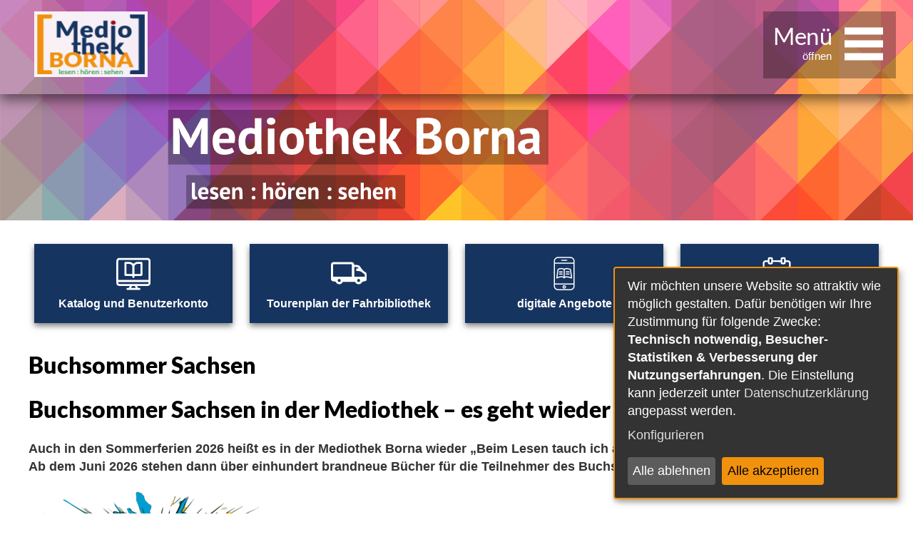

--- FILE ---
content_type: text/html;charset=UTF-8
request_url: https://www.mediothek-borna.de/Digitale-Angebote.htm/Seiten/Buchsommer.html?
body_size: 24113
content:


		

		
	


	

	


		
	
	
    

    


	

	


	


	

	
	


	


	




		




	

			
	
	
				<!DOCTYPE html>
				<html lang="de">
			
			<head>
				
				
<meta http-equiv="Content-Type" content="text/html; charset=utf-8" />
<meta name="lang" content="de" />
<meta name="content-language" content="de" />
<meta name="robots" content="index,follow" />
<meta name="revisit-After" content="3 days" />
<!-- Matomo -->
<script>
var _paq = window._paq = window._paq || [];
/* tracker methods like "setCustomDimension" should be called before "trackPageView" */
_paq.push(['trackPageView']);
_paq.push(['enableLinkTracking']);
(function() {
var u="https://piwik.active-city.net/";
_paq.push(['setTrackerUrl', u+'matomo.php']);
_paq.push(['setSiteId', '36']);
var d=document, g=d.createElement('script'), s=d.getElementsByTagName('script')[0];
g.async=true; g.src=u+'matomo.js'; s.parentNode.insertBefore(g,s);
})();
</script>
<!-- End Matomo Code -->
<!--
Generated with active-City 3.111.2
Host: plesk13.ncserve.de
-->
<meta name="google" content="notranslate" />
<meta property="og:image" content="https://www.mediothek-borna.de/city_data/images/8/6/250768/orig_350x202.png"/>
<title>
Buchsommer Sachsen
</title>


				
				
					
<meta name="viewport" content="width=device-width, initial-scale=1, minimum-scale=1">
<link rel="apple-touch-icon" sizes="180x180" href="/city_data/assets/231/icons/apple-touch-icon.png">
<link rel="icon" type="image/png" sizes="32x32" href="/city_data/assets/231/icons/favicon-32x32.png">
<link rel="icon" type="image/png" sizes="16x16" href="/city_data/assets/231/icons/favicon-16x16.png">
<link rel="shortcut icon" href="/city_data/assets/231/icons/favicon.ico">
<link rel="manifest" href="/city_data/assets/231/icons/site.webmanifest">
<link rel="mask-icon" href="/city_data/assets/231/icons/safari-pinned-tab.svg" color="#1d61a0">
<meta name="msapplication-TileColor" content="#1d61a0">
<meta name="msapplication-TileImage" content="/city_data/assets/231/icons/mstile-144x144.png">
<meta name="theme-color" content="#ffffff">

<script type="application/javascript"   src="/city_data/assets/231/klaroConfig.js"></script>
<script defer data-config="klaroConfig" type="application/javascript" src="/city_info/include/lib/klaro/v0.7/klaro.js"></script>
				

				
				

	
	

	

	

	
		
		

				
				


				

				
				
					
					
				
			
<script src="/city_info/include/lib/jquery/jquery-1.12/jquery-1.12.4.min.js" type="text/javascript" nonce="Ri9zTHEveFRLYUhqa0ZJQVVReGpKdz09"></script>
<script src="/city_info/include/lib/jquery/jquery-1.12/jquery-migrate-1.4.1.js" nonce="Ri9zTHEveFRLYUhqa0ZJQVVReGpKdz09"></script>

<script src="/city_info/include/lib/editor/toggle_template.js" type="text/javascript" nonce="Ri9zTHEveFRLYUhqa0ZJQVVReGpKdz09"></script>

<link rel="stylesheet" href="/city_info/include/lib/jquery/themes/jquery-ui-1.11.4.custom.css" type="text/css" media="all" nonce="Ri9zTHEveFRLYUhqa0ZJQVVReGpKdz09"/>

<script src="/city_info/include/lib/jquery/jquery-ui.latest.min.js" type="text/javascript" nonce="Ri9zTHEveFRLYUhqa0ZJQVVReGpKdz09"></script>
<script src="/city_info/include/lib/jquery/localization/datepicker-de.js" type="text/javascript" nonce="Ri9zTHEveFRLYUhqa0ZJQVVReGpKdz09"></script>

<script src="/city_info/include/lib/search/instantsearch.js.cfm?region_id=231" type="text/javascript" nonce="Ri9zTHEveFRLYUhqa0ZJQVVReGpKdz09"></script>

				<script type="application/javascript" nonce="Ri9zTHEveFRLYUhqa0ZJQVVReGpKdz09">
				$( function() {
					$( "#searchtext_0" ).instantsearch({
						delay: 400,
						minLength: 3,
						source: "/city_info/ajax/search/action.cfc?method=instant_search&region_id=231&modul_list=&staticResults=first"
					});
				});
				</script>
			
				<script type="application/javascript" nonce="Ri9zTHEveFRLYUhqa0ZJQVVReGpKdz09">
				$( function() {
					$( "#searchtextside" ).instantsearch({
						delay: 400,
						minLength: 3,
						source: "/city_info/ajax/search/action.cfc?method=instant_search&region_id=231&modul_list=&staticResults=none"
					});
				});
				</script>
			

				
				
					<link rel="stylesheet" href="/city_info/include/css/main_accesskey.css" />
				

				
				

				
				

				
					<link rel="stylesheet" href="/city_info/include/css/update.css" media="screen"/>
				

				
<link rel='stylesheet' href='/city_data/css/231.css'/>


				

					
					
					

					

					

					

					

					
						
						

						
							<link rel="stylesheet" href="/city_data/css/231/rs/1465.css" />
						
					
				

				<link rel='stylesheet' href='/city_data/css/231/231_class.css'/>

				
				

				<style type="text/css" nonce="Ri9zTHEveFRLYUhqa0ZJQVVReGpKdz09">
					body { font-size: 1em; }
				</style>

				
				
					


<script type="text/javascript" src="/city_data/assets/231/sidebar.js"></script>


<script type="text/javascript" src="/city_data/assets/231/smartmenus/jquery.smartmenus.min.js"></script>


<script type="text/javascript" src="/city_data/assets/231/smartmenus/addons/keyboard/jquery.smartmenus.keyboard.min.js"></script>


<script type="text/javascript" src="/city_info/include/lib/jquery/jqcloud/jqcloud-1.0.4.min.js"></script>


<script type="text/javascript" src="/city_data/assets/231/design.js"></script>
<script type="text/javascript" src="/city_data/assets/231/design.custom.js"></script>


<script type="text/javascript" src="/city_info/include/lib/jquery/bxslider/jquery.bxslider.min.js"></script>
				

				
				
					<link rel="stylesheet" href="/city_info/include/css/print.css" media="print" />
				

				
				
			
				

					
					
					
					

					
				
			</head>
			<body
				class="rs design_id_0 rs_design_id_1465 redaktionssystem_main_detail pagetype_detail frame_typ_14 act_root_item_id_872620 region_id_231 waid_537"
				>
				<noscript>
					
						
					
				</noscript>
		

			
			
				
		
			
		
		
			<div id="quicknav" style="position:absolute">
				<a name="schnellnavi" class="quicknav"><span class="hidden">Schnellnavigation</span></a>
				
					
						<a title="Seitenkopf"
							rel="nofollow"
							href="#Seitenkopf"
							class="quicknav">
							<span class="hidden">
								Seitenkopf
							</span>
						</a>
					
				
					
				
					
						<a title="Inhaltsbereich"
							rel="nofollow"
							href="#Inhaltsbereich"
							class="quicknav">
							<span class="hidden">
								Inhaltsbereich
							</span>
						</a>
					
				
					
						<a title="Navigation"
							rel="nofollow"
							href="#Navigation"
							class="quicknav">
							<span class="hidden">
								Navigation
							</span>
						</a>
					
				
					
						<a title="Seitenfuss"
							rel="nofollow"
							href="#Seitenfuss"
							class="quicknav">
							<span class="hidden">
								Seitenfuss
							</span>
						</a>
					
				
			</div>
		
		
		
			<div id="center" >
				<div id="inner_center">
					<div id="wrapper_links">
						<div id="logo">
							<div class="bf_wrapper">
								<div class="hidden">
									<a name="Seitenkopf">Seitenkopf</a>
								</div>
								
<div class="context_div"
>
<div class="textblock_wrapper">
<div class="textblock1"
title=""
>
<div class="Beschreibungen textblock_text">
<style>
#logo #mitte_logo .wrapper #header_bild {
background-image: url("/city_data/images/7/0/249907/orig_1920x600.svg");
}
</style>
<div id="oben_logo"><div class="wrapper"><div id="wappen"><a href="https://mediothek-borna.active-city.de" title="Startseite (bei Onlinegang aktualisieren!)">
<span class="image_wrapper " style="max-width: 159px; width: 100%"><img height="100" width="159" alt="Mediothek Borna" title="Mediothek Borna" src="/city_data/images/4/5/249854/resize_159x100.png" /></span>
</a></div><div class="wrapper_rechts"><div id="suche_oben"></div><div id="other_links"></div><div id="toggle_mobil">
<div class="wrapper">
<div id="search_toggle_button">
<input id="main-search-state" type="checkbox" />
<label class="main-search-btn" for="main-search-state">
<span class="main-search-btn-icon"></span><span class="main-search-btn-label"><span class="main-search-btn-label-text">Suche</span></span>
</label>
</div>
<div id="menu_toggle_button">
<input id="main-menu-state" type="checkbox" />
<label class="main-menu-btn" for="main-menu-state">
<span class="main-menu-btn-icon"></span><span class="main-menu-btn-icon-text">Men&uuml; &ouml;ffnen</span>
</label>
<span class="main-menu-btn-label"><span class="main-menu-btn-label-text">Men&uuml;</span></span>
</div>
</div>
</div></div></div></div><div id="mitte_logo"><div class="wrapper"><div id="header_bild"><div id="bogen"></div></div></div></div><div id="unten_logo"><a name="substart" id="substart"></a><div id="suche"><div class="search_wrapper">
<div id="quicksearch" class="object suche_object ">
<form id="search_0" name="search_0" action="/Suche?s_modulid=&exact=2" method="post">
<div class="search_form_wrapper">
<label class="element_search_head" for="searchtext_0">Suche in diesem Bereich:</label>
<input type="text" name="search" class="element_search_input" id="searchtext_0" data-button-pos="last" placeholder="" />
<input type="image" class="element_search_image" alt="Suche" title="Suche" src="/city_data/images/1/5/51/orig_24x24.svg" />
</div>
</form>
</div>
</div></div><div id="quicklink_karussell">
<script type="text/javascript" src="/city_info/include/lib/jquery/bxslider/jquery.bxslider.min.js"></script>
<link rel="stylesheet" href="/city_info/include/lib/jquery/bxslider/jquery.bxslider.css" type="text/css" media="screen">
<div class="menucontainer " >
<ul class="mainnavicont level_1 parent_item_id_0 no_description">
<li class="item_1 item_872601 level_1 item_float_left has_no_children">
<a
class = "item_872601 extlink zweig_1"
target = "_blank"
rel="noopener"
href = "https://borna.lmscloud.net"
title = "Katalog und Benutzerkonto [Externer Link]">
<span class="bild menuitemicon">
<span class="image_wrapper item_img" style="max-width: 50px; width: 100%"><span class="svg_wrapper svg_249871" style="width: 50px; height: 50px"><?xml version="1.0" encoding="UTF-8" standalone="no"?>
<!-- Created with Inkscape (http://www.inkscape.org/) -->
<svg
version="1.1"
id="svg9"
width="100"
height="100"
viewBox="0 0 100 100"
sodipodi:docname="Symbol_Icon_katalog.svg"
inkscape:version="1.1.1 (3bf5ae0d25, 2021-09-20)"
xmlns:inkscape="http://www.inkscape.org/namespaces/inkscape"
xmlns:sodipodi="http://sodipodi.sourceforge.net/DTD/sodipodi-0.dtd"
xmlns="http://www.w3.org/2000/svg"
xmlns:svg="http://www.w3.org/2000/svg">
<defs
id="defs13" />
<sodipodi:namedview
id="namedview11"
pagecolor="#ffffff"
bordercolor="#666666"
borderopacity="1.0"
inkscape:pageshadow="2"
inkscape:pageopacity="0.0"
inkscape:pagecheckerboard="0"
showgrid="false"
inkscape:zoom="1.4609375"
inkscape:cx="-25.326203"
inkscape:cy="122.52406"
inkscape:window-width="1920"
inkscape:window-height="986"
inkscape:window-x="-11"
inkscape:window-y="-11"
inkscape:window-maximized="1"
inkscape:current-layer="g15"
width="60px" />
<g
inkscape:groupmode="layer"
inkscape:label="Image"
id="g15">
<g
id="g222"
transform="translate(3.9e-6,1.4759354)">
<path class="quick_icon"
style="fill:#e6e6e6;fill-opacity:1;stroke-width:0.1875"
d="m 9.0014725,84.405536 c 0.1353515,-0.05416 0.2970703,-0.0475 0.359375,0.01479 0.062305,0.0623 -0.048438,0.10662 -0.2460937,0.09848 -0.2184269,-0.009 -0.2628563,-0.05343 -0.1132813,-0.11328 z m 81.9374995,0 c 0.135351,-0.05416 0.297072,-0.0475 0.359376,0.01479 0.0623,0.0623 -0.04844,0.10662 -0.246094,0.09848 -0.218428,-0.009 -0.262856,-0.05343 -0.113282,-0.11328 z M 5.4502121,82.892994 c -0.2332258,-0.297386 -0.2265939,-0.304018 0.070792,-0.07079 0.1804687,0.141535 0.328125,0.289191 0.328125,0.328125 0,0.15432 -0.1539724,0.055 -0.3989166,-0.257332 z m 88.8989169,0.257332 c 0,-0.03893 0.147656,-0.18659 0.328125,-0.328125 0.297386,-0.233225 0.304018,-0.226593 0.07079,0.07079 -0.244944,0.312328 -0.398917,0.411652 -0.398917,0.257332 z M 3.5752121,81.017994 c -0.2332258,-0.297386 -0.2265938,-0.304018 0.070792,-0.07079 0.1804688,0.141535 0.328125,0.289191 0.328125,0.328125 0,0.15432 -0.1539723,0.055 -0.3989166,-0.257332 z m 92.6489169,0.257332 c 0,-0.03893 0.147656,-0.18659 0.328125,-0.328125 0.297386,-0.233225 0.304018,-0.226593 0.07079,0.07079 -0.244944,0.312328 -0.398917,0.411652 -0.398917,0.257332 z M 2.1139313,77.486745 c 0.009,-0.218429 0.053426,-0.262857 0.1132813,-0.113282 0.054163,0.13535 0.047502,0.297071 -0.014803,0.359375 -0.062305,0.0623 -0.10662,-0.04844 -0.098478,-0.246093 z m 95.8125007,0 c 0.009,-0.218429 0.05343,-0.262857 0.11328,-0.113282 0.05416,0.13535 0.0475,0.297071 -0.01479,0.359375 -0.0623,0.0623 -0.10662,-0.04844 -0.09848,-0.246093 z M 45.751472,50.843036 c 0.135351,-0.05416 0.29707,-0.0475 0.359376,0.01479 0.0623,0.0623 -0.04844,0.10662 -0.246094,0.09848 -0.218428,-0.009 -0.262856,-0.05343 -0.113282,-0.11328 z m 8.4375,0 c 0.135351,-0.05416 0.297072,-0.0475 0.359376,0.01479 0.0623,0.0623 -0.04844,0.10662 -0.246094,0.09848 -0.218428,-0.009 -0.262856,-0.05343 -0.113282,-0.11328 z m -7.07504,-20.231291 c 0.009,-0.218429 0.05343,-0.262857 0.11328,-0.113282 0.05416,0.13535 0.0475,0.297069 -0.01479,0.359375 -0.06231,0.0623 -0.10662,-0.04844 -0.09848,-0.246093 z m 5.8125,0 c 0.009,-0.218429 0.05343,-0.262857 0.11328,-0.113282 0.05416,0.13535 0.0475,0.297069 -0.01479,0.359375 -0.0623,0.0623 -0.10662,-0.04844 -0.09848,-0.246093 z m -13.73746,-7.893709 c 0.135351,-0.05416 0.29707,-0.0475 0.359376,0.01479 0.0623,0.06231 -0.04844,0.10662 -0.246094,0.09848 -0.218428,-0.009 -0.262856,-0.05343 -0.113282,-0.11328 z m 21.5625,0 c 0.135351,-0.05416 0.297072,-0.0475 0.359376,0.01479 0.0623,0.06231 -0.04844,0.10662 -0.246094,0.09848 -0.218428,-0.009 -0.262856,-0.05343 -0.113282,-0.11328 z m -12.065641,-1.606292 -0.930452,-0.984375 0.984375,0.930451 c 0.914698,0.864593 1.070362,1.038299 0.930452,1.038299 -0.02966,0 -0.472628,-0.442969 -0.984375,-0.984375 z m 2.632048,0.04687 c 0.507872,-0.515625 0.965591,-0.9375 1.017153,-0.9375 0.05156,0 -0.321781,0.421875 -0.829653,0.9375 -0.507872,0.515625 -0.965592,0.9375 -1.017154,0.9375 -0.05156,0 0.321782,-0.421875 0.829654,-0.9375 z M 2.1139313,12.799244 c 0.009,-0.218427 0.053426,-0.262856 0.1132813,-0.113281 0.054163,0.135351 0.047502,0.29707 -0.014803,0.359375 -0.062305,0.0623 -0.10662,-0.04844 -0.098478,-0.246094 z m 95.8125007,0 c 0.009,-0.218427 0.05343,-0.262856 0.11328,-0.113281 0.05416,0.135351 0.0475,0.29707 -0.01479,0.359375 -0.0623,0.0623 -0.10662,-0.04844 -0.09848,-0.246094 z M 3.4116287,9.4628273 c 0,-0.038936 0.1476563,-0.1865917 0.328125,-0.328125 C 4.0371392,8.9014765 4.0437711,8.9081084 3.8105453,9.2054939 3.565601,9.5178217 3.4116287,9.6171462 3.4116287,9.4628273 Z M 96.387711,9.2054939 c -0.233225,-0.2973855 -0.226594,-0.3040174 0.07079,-0.070792 0.312328,0.2449442 0.411652,0.3989166 0.257332,0.3989166 -0.03893,0 -0.18659,-0.1476562 -0.328125,-0.328125 z M 5.2866287,7.5878273 c 0,-0.038936 0.1476563,-0.1865917 0.328125,-0.328125 C 5.9121392,7.0264765 5.9187711,7.0331084 5.6855453,7.3304939 5.4406011,7.6428216 5.2866287,7.7421462 5.2866287,7.5878273 Z M 94.512711,7.3304939 c -0.233225,-0.2973855 -0.226594,-0.3040174 0.07079,-0.070792 0.180468,0.1415333 0.328125,0.2891895 0.328125,0.328125 0,0.1543189 -0.153973,0.054994 -0.398918,-0.2573334 z M 9.0014725,5.843035 C 9.136824,5.788872 9.2985428,5.795533 9.3608475,5.857838 9.4231525,5.920143 9.3124095,5.9644582 9.1147538,5.956317 8.8963269,5.947317 8.8518975,5.902891 9.0014725,5.843035 Z m 81.9374995,0 c 0.135351,-0.054163 0.297072,-0.047502 0.359376,0.014803 0.0623,0.062305 -0.04844,0.1066202 -0.246094,0.098479 -0.218428,-0.009 -0.262856,-0.053426 -0.113282,-0.113282 z"
id="path228" />
<path class="quick_icon"
style="fill:#8c8c8c;fill-opacity:1;stroke-width:0.1875"
d="m 31.137711,94.892994 c -0.233225,-0.297386 -0.226594,-0.304018 0.07079,-0.07079 0.180468,0.141535 0.328125,0.289191 0.328125,0.328125 0,0.15432 -0.153973,0.055 -0.398918,-0.257332 z m 37.523918,0.257332 c 0,-0.03893 0.147656,-0.18659 0.328125,-0.328125 0.297386,-0.233225 0.304018,-0.226593 0.07079,0.07079 -0.244944,0.312328 -0.398917,0.411652 -0.398917,0.257332 z m -37.6875,-3.9375 c 0,-0.03893 0.147656,-0.18659 0.328125,-0.328125 0.297386,-0.233225 0.304018,-0.226593 0.07079,0.07079 -0.244944,0.312328 -0.398917,0.411652 -0.398917,0.257332 z m 37.851082,-0.257332 c -0.233225,-0.297386 -0.226594,-0.304018 0.07079,-0.07079 0.312328,0.244945 0.411652,0.398918 0.257332,0.398918 -0.03893,0 -0.18659,-0.147656 -0.328125,-0.328125 z M 9.5522537,84.409441 c 0.1289063,-0.05201 0.3398438,-0.05201 0.4687503,0 0.128906,0.05201 0.02344,0.09457 -0.2343753,0.09457 -0.2578125,0 -0.3632812,-0.04256 -0.234375,-0.09457 z m 80.6250003,0 c 0.128906,-0.05201 0.339843,-0.05201 0.46875,0 0.128906,0.05201 0.02344,0.09457 -0.234375,0.09457 -0.257813,0 -0.363282,-0.04256 -0.234375,-0.09457 z M 2.128734,76.846119 c 0,-0.257813 0.042558,-0.363281 0.094572,-0.234375 0.052015,0.128906 0.052015,0.339844 0,0.46875 -0.052015,0.128906 -0.094572,0.02344 -0.094572,-0.234375 z m 95.812499,0 c 0,-0.257813 0.04256,-0.363281 0.09457,-0.234375 0.05202,0.128906 0.05202,0.339844 0,0.46875 -0.05201,0.128906 -0.09457,0.02344 -0.09457,-0.234375 z M 48.012711,61.142994 c -0.233225,-0.297386 -0.226594,-0.304018 0.07079,-0.07079 0.180468,0.141535 0.328125,0.289191 0.328125,0.328125 0,0.15432 -0.153973,0.055 -0.398918,-0.257332 z m 3.773918,0.257332 c 0,-0.03893 0.147656,-0.18659 0.328125,-0.328125 0.297386,-0.233225 0.304018,-0.226593 0.07079,0.07079 -0.244944,0.312328 -0.398917,0.411652 -0.398917,0.257332 z M 25.512711,55.517994 c -0.233225,-0.297386 -0.226594,-0.304018 0.07079,-0.07079 0.180468,0.141535 0.328125,0.289191 0.328125,0.328125 0,0.15432 -0.153973,0.055 -0.398918,-0.257332 z m 48.773918,0.257332 c 0,-0.03893 0.147656,-0.18659 0.328125,-0.328125 0.297386,-0.233225 0.304018,-0.226593 0.07079,0.07079 -0.244944,0.312328 -0.398917,0.411652 -0.398917,0.257332 z M 44.989754,50.846941 c 0.128906,-0.05201 0.339843,-0.05201 0.46875,0 0.128906,0.05201 0.02344,0.09457 -0.234375,0.09457 -0.257813,0 -0.363282,-0.04256 -0.234375,-0.09457 z m 9.75,0 c 0.128906,-0.05201 0.339843,-0.05201 0.46875,0 0.128906,0.05201 0.02344,0.09457 -0.234375,0.09457 -0.257813,0 -0.363282,-0.04256 -0.234375,-0.09457 z M 47.128733,29.971119 c 0,-0.257813 0.04256,-0.363281 0.09457,-0.234375 0.05201,0.128906 0.05201,0.339844 0,0.46875 -0.05201,0.128906 -0.09457,0.02344 -0.09457,-0.234375 z m 5.8125,0 c 0,-0.257813 0.04256,-0.363281 0.09457,-0.234375 0.05201,0.128906 0.05201,0.339844 0,0.46875 -0.05201,0.128906 -0.09457,0.02344 -0.09457,-0.234375 z m -7.553522,-4.078125 c -0.233225,-0.297386 -0.226594,-0.304018 0.07079,-0.07079 0.312328,0.244945 0.411652,0.398918 0.257332,0.398918 -0.03893,0 -0.18659,-0.147656 -0.328125,-0.328125 z m 9.023918,0.257332 c 0,-0.03893 0.147656,-0.18659 0.328125,-0.328125 0.297386,-0.233225 0.304018,-0.226593 0.07079,0.07079 -0.244944,0.312328 -0.398917,0.411652 -0.398917,0.257332 z M 43.887711,24.392994 c -0.233225,-0.297386 -0.226594,-0.304018 0.07079,-0.07079 0.312328,0.244945 0.411652,0.398918 0.257332,0.398918 -0.03893,0 -0.18659,-0.147656 -0.328125,-0.328125 z m 12.023918,0.257332 c 0,-0.03893 0.147656,-0.18659 0.328125,-0.328125 0.297386,-0.233225 0.304018,-0.226593 0.07079,0.07079 -0.244944,0.312328 -0.398917,0.411652 -0.398917,0.257332 z M 39.739754,22.721941 c 0.128906,-0.05201 0.339843,-0.05201 0.46875,0 0.128906,0.05201 0.02344,0.09457 -0.234375,0.09457 -0.257813,0 -0.363282,-0.04256 -0.234375,-0.09457 z m 20.25,0 c 0.128906,-0.05201 0.339843,-0.05201 0.46875,0 0.128906,0.05201 0.02344,0.09457 -0.234375,0.09457 -0.257813,0 -0.363282,-0.04256 -0.234375,-0.09457 z M 49.842711,22.511298 c -0.05008,-0.08103 0.06531,-0.147322 0.256418,-0.147322 0.191107,0 0.306495,0.06629 0.256417,0.147322 -0.05007,0.08103 -0.165465,0.147321 -0.256417,0.147321 -0.09095,0 -0.206342,-0.06629 -0.256418,-0.147321 z M 25.349129,18.087827 c 0,-0.03894 0.147656,-0.186591 0.328125,-0.328125 0.297386,-0.233225 0.304018,-0.226594 0.07079,0.07079 -0.244944,0.312328 -0.398917,0.411652 -0.398917,0.257333 z m 49.101082,-0.257333 c -0.233225,-0.297386 -0.226594,-0.304017 0.07079,-0.07079 0.180468,0.141534 0.328125,0.28919 0.328125,0.328125 0,0.154319 -0.153973,0.05499 -0.398918,-0.257333 z M 39.646004,17.09187 c 0.180468,-0.04716 0.475781,-0.04716 0.65625,0 0.180468,0.04716 0.03281,0.08575 -0.328125,0.08575 -0.360938,0 -0.508594,-0.03859 -0.328125,-0.08575 z m 20.25,0 c 0.180468,-0.04716 0.475781,-0.04716 0.65625,0 0.180468,0.04716 0.03281,0.08575 -0.328125,0.08575 -0.360938,0 -0.508594,-0.03859 -0.328125,-0.08575 z M 2.128734,13.471119 c 0,-0.257813 0.042558,-0.363281 0.094572,-0.234375 0.052015,0.128906 0.052015,0.339844 0,0.46875 -0.052015,0.128906 -0.094572,0.02344 -0.094572,-0.234375 z m 95.812499,0 c 0,-0.257813 0.04256,-0.363281 0.09457,-0.234375 0.05202,0.128906 0.05202,0.339844 0,0.46875 -0.05201,0.128906 -0.09457,0.02344 -0.09457,-0.234375 z M 9.5522537,5.8469412 c 0.1289063,-0.052015 0.3398438,-0.052015 0.4687503,0 0.128906,0.052015 0.02344,0.094572 -0.2343753,0.094572 -0.2578125,0 -0.3632812,-0.042558 -0.234375,-0.094572 z m 80.6250003,0 c 0.128906,-0.052015 0.339843,-0.052015 0.46875,0 0.128906,0.052015 0.02344,0.094572 -0.234375,0.094572 -0.257813,0 -0.363282,-0.042558 -0.234375,-0.094572 z"
id="path226" />
<path class="quick_icon"
style="fill:#333333;fill-opacity:1;stroke-width:0.1875"
d="m 32.399939,95.590841 c -1.912971,-0.579242 -2.531138,-3.170228 -1.086561,-4.55422 0.735669,-0.704818 1.491176,-0.878002 3.830214,-0.878002 h 2.015689 l 1.404544,-2.804408 1.404544,-2.804405 -15.512745,-0.05838 C 9.1567238,84.433848 8.9283885,84.427543 7.8917254,84.03396 5.2008349,83.012328 3.4730916,81.234403 2.546632,78.533619 2.2053136,77.538618 2.1928787,76.365444 2.1928787,45.158619 c 0,-31.206826 0.012435,-32.38 0.3537533,-33.375 C 3.4985127,9.0087282 5.324238,7.1830028 8.0991287,6.2311223 9.097414,5.8886768 10.439978,5.8773689 50.099129,5.8773689 c 39.65915,0 41.001714,0.011308 42,0.3537534 2.774891,0.9518805 4.600616,2.7776059 5.552497,5.5524967 0.341318,0.995 0.353753,2.168174 0.353753,33.375 0,31.206825 -0.01243,32.379999 -0.353753,33.375 -0.92646,2.700784 -2.654203,4.478709 -5.345094,5.500341 -1.036663,0.393583 -1.264999,0.399888 -16.563898,0.457466 l -15.512745,0.05838 1.395005,2.785361 1.395006,2.785363 2.432353,0.06592 c 2.101573,0.05696 2.502739,0.118492 2.949906,0.452505 0.929409,0.694226 1.269086,1.318438 1.269086,2.332164 0,1.013816 -0.339761,1.638101 -1.269255,2.332164 -0.513469,0.383413 -0.661114,0.386854 -17.988414,0.419273 -9.608884,0.01798 -17.715019,-0.04129 -18.013637,-0.131715 z m 23.04294,-8.244722 -1.408598,-2.8125 h -3.935152 -3.935153 l -1.408597,2.8125 -1.408598,2.8125 h 6.752348 6.752347 z m 35.673588,-8.811488 c 1.081455,-0.65937 1.356167,-1.352323 1.35696,-3.422887 l 7.02e-4,-1.828125 h -42.375 -42.3750003 l 6.937e-4,1.828125 c 7.875e-4,2.070564 0.275506,2.763517 1.3569604,3.422887 0.6047777,0.368738 1.0283932,0.372585 41.0173392,0.372585 39.988946,0 40.412561,-0.0038 41.017338,-0.372585 z m 1.35696,-38.016637 c -6.9e-4,-26.751343 -0.006,-27.14939 -0.373286,-27.751714 -0.204922,-0.336099 -0.647574,-0.778752 -0.983674,-0.983674 -0.604777,-0.368737 -1.028392,-0.372585 -41.017338,-0.372585 -39.988946,0 -40.4125614,0.0038 -41.0173391,0.372585 -0.3360988,0.204922 -0.7787521,0.647575 -0.9836741,0.983674 -0.3672412,0.602324 -0.3725953,1.000371 -0.3732862,27.751714 l -7.009e-4,27.140625 h 42.3750003 42.375 l -7.5e-4,-27.140625 z M 49.227554,61.83461 c -0.903282,-0.27059 -1.707426,-1.306894 -1.839994,-2.371204 -0.14169,-1.13753 -0.608861,-2.071267 -1.286258,-2.570846 -0.515193,-0.379955 -0.776773,-0.392651 -9.970891,-0.483941 -9.168012,-0.09103 -9.456825,-0.104961 -9.959339,-0.480336 -0.284638,-0.212621 -0.691486,-0.61959 -0.904108,-0.904374 -0.384092,-0.514448 -0.386585,-0.63255 -0.386585,-18.30279 0,-17.67024 0.0025,-17.788342 0.386585,-18.30279 0.212622,-0.284784 0.619416,-0.691753 0.903988,-0.904375 0.492415,-0.367914 0.799755,-0.38939 6.363415,-0.444671 3.218169,-0.03198 6.654305,0.02941 7.644178,0.136566 3.399673,0.368015 6.17724,1.684359 8.561209,4.057329 l 1.359375,1.353102 1.359375,-1.353102 c 2.383968,-2.37297 5.161535,-3.689314 8.561208,-4.057329 0.989873,-0.107154 4.426009,-0.168542 7.644179,-0.136566 5.563659,0.05528 5.871,0.07676 6.363414,0.444671 0.284572,0.212622 0.691367,0.619591 0.903988,0.904375 0.384092,0.514448 0.386586,0.63255 0.386586,18.30279 0,17.67024 -0.0025,17.788342 -0.386586,18.30279 -0.212621,0.284784 -0.61947,0.691753 -0.904108,0.904374 -0.502459,0.375334 -0.791588,0.389314 -9.934517,0.480336 -8.585537,0.08547 -9.461531,0.122951 -9.921407,0.424487 -0.743186,0.487299 -1.113322,1.160081 -1.295525,2.354824 -0.31386,2.058035 -1.862565,3.181588 -3.648182,2.64668 z M 46.989707,28.858213 c -0.441195,-1.517659 -0.942099,-2.394347 -2.018032,-3.531988 -1.128806,-1.193547 -2.145081,-1.827777 -3.708465,-2.314356 -0.988667,-0.307708 -1.761332,-0.35325 -5.993286,-0.35325 h -4.858295 v 14.048089 14.048088 l 7.828125,0.07755 c 4.400823,0.0436 8.074398,0.158436 8.390625,0.262298 l 0.5625,0.184746 0.04843,-10.69456 c 0.04232,-9.345487 0.01057,-10.824748 -0.251599,-11.726617 z m 14.968797,21.972032 7.828125,-0.07545 V 36.706708 22.658619 h -4.858296 c -5.285527,0 -6.139166,0.12684 -7.934494,1.178972 -1.000779,0.586496 -2.604099,2.260965 -3.103322,3.241035 -0.972354,1.908922 -0.978888,1.999084 -0.978888,13.507187 v 10.734129 l 0.609375,-0.207126 c 0.390883,-0.13286 3.416148,-0.234176 8.4375,-0.282571 z"
id="path224" />
</g>
</g>
</svg>
</span></span>
</span>
<span class="item_text">
Katalog und Benutzerkonto
</span>
</a>
</li>
<li class="item_2 item_872631 level_1 item_float_left has_no_children">
<a
class = "item_872631 zweig_1"
target = "_self"
href = "/Ihr-Bibliotheksbesuch/Fahrplan-der-Fahrbibliothek.htm?"
title = "Tourenplan der Fahrbibliothek">
<span class="bild menuitemicon">
<span class="image_wrapper item_img" style="max-width: 50px; width: 100%"><span class="svg_wrapper svg_249887" style="width: 50px; height: 50px"><svg xmlns="http://www.w3.org/2000/svg" xml:space="preserve" width="50px" height="50px" version="1.1" style="shape-rendering:geometricPrecision; text-rendering:geometricPrecision; image-rendering:optimizeQuality; fill-rule:evenodd; clip-rule:evenodd"
viewBox="0 0 202 202" xmlns:xlink="http://www.w3.org/1999/xlink">
<defs>
<style type="text/css">
<![CDATA[
.quick_icon {fill:black}
]]>
</style>
</defs>
<g id="Ebene_x0020_2">
<path class="quick_icon" d="M180 150c8,-4 22,-2 22,-12l0 -3c0,-60 -1,-21 -29,-60 -4,-5 -9,-14 -14,-17 -6,-3 -18,-4 -27,-4 -1,-12 -7,-16 -20,-16l-92 0c-12,0 -20,4 -20,16l0 81c0,13 20,14 21,14l6 1c3,8 11,14 20,14 9,0 17,-6 20,-14 11,0 46,0 70,0 1,1 1,3 2,5 10,14 33,11 38,-5l3 0zm-168 -94c0,-5 2,-6 6,-6l100 0 0 71 -106 0 0 -65zm131 19l0 14c17,0 19,0 28,4 5,4 21,14 21,18l0 10 -60 0 0 -55c21,0 20,1 25,9l-14 0zm-96 59c5,0 8,4 8,9 0,5 -3,8 -8,8 -5,0 -9,-3 -9,-8 0,-5 4,-9 9,-9zm110 0c5,0 8,4 8,9 0,5 -3,8 -8,8 -5,0 -9,-3 -9,-8 0,-5 4,-9 9,-9z"/>
</g>
</svg>
</span></span>
</span>
<span class="item_text">
Tourenplan der Fahrbibliothek
</span>
</a>
</li>
<li class="item_3 item_872602 level_1 item_float_left has_no_children">
<a
class = "item_872602 zweig_1"
target = "_self"
href = "/Digitale-Angebote.htm?"
title = "digitale Angebote">
<span class="bild menuitemicon">
<span class="image_wrapper item_img" style="max-width: 50px; width: 100%"><span class="svg_wrapper svg_249869" style="width: 50px; height: 50px"><?xml version="1.0" encoding="UTF-8" standalone="no"?>
<!-- Created with Inkscape (http://www.inkscape.org/) -->
<svg
version="1.1"
id="svg9"
width="100"
height="100"
viewBox="0 0 100 100"
sodipodi:docname="Symbol_Icon_Onleihe.svg"
inkscape:version="1.1.1 (3bf5ae0d25, 2021-09-20)"
xmlns:inkscape="http://www.inkscape.org/namespaces/inkscape"
xmlns:sodipodi="http://sodipodi.sourceforge.net/DTD/sodipodi-0.dtd"
xmlns="http://www.w3.org/2000/svg"
xmlns:svg="http://www.w3.org/2000/svg">
<defs
id="defs13" />
<sodipodi:namedview
id="namedview11"
pagecolor="#ffffff"
bordercolor="#666666"
borderopacity="1.0"
inkscape:pageshadow="2"
inkscape:pageopacity="0.0"
inkscape:pagecheckerboard="0"
showgrid="false"
inkscape:zoom="1.4609375"
inkscape:cx="-66.395722"
inkscape:cy="256"
inkscape:window-width="1920"
inkscape:window-height="986"
inkscape:window-x="-11"
inkscape:window-y="-11"
inkscape:window-maximized="1"
inkscape:current-layer="g343"
width="100px" />
<g
inkscape:groupmode="layer"
inkscape:label="Image"
id="g15">
<g
id="g343"
transform="matrix(0.1802127,0,0,0.18266776,9.8535823,4.985301)">
<path class="quick_icon"
style="fill:#e6e6e6;fill-opacity:1"
d="m -29.08103,499.09492 -2.42431,-2.75 2.75,2.42431 c 1.5125,1.33338 2.75,2.57088 2.75,2.75 0,0.78428 -0.8098,0.14598 -3.07569,-2.42431 z m 43.34472,2.05701 c 0.97297,-0.25354 2.32297,-0.23687 3,0.0371 0.67703,0.27393 -0.11903,0.48137 -1.76903,0.46099 -1.65,-0.0204 -2.20394,-0.2445 -1.23097,-0.49804 z m 199,0 c 0.97297,-0.25354 2.32297,-0.23687 3,0.0371 0.67703,0.27393 -0.11903,0.48137 -1.76903,0.46099 -1.65,-0.0204 -2.20394,-0.2445 -1.23097,-0.49804 z m -229.32286,-14.05701 -3.44617,-3.75 3.75,3.44617 c 3.49042,3.20761 4.20979,4.05383 3.44617,4.05383 -0.16711,0 -1.85461,-1.6875 -3.75,-3.75 z m 261.05383,0.25 c 1.86578,-1.925 3.61733,-3.5 3.89233,-3.5 0.275,0 -1.02655,1.575 -2.89233,3.5 -1.86578,1.925 -3.61733,3.5 -3.89233,3.5 -0.275,0 1.02655,-1.575 2.89233,-3.5 z m -148.12756,0.75 c -1.24387,-1.58606 -1.2085,-1.62143 0.37756,-0.37756 1.66575,1.30637 2.19548,2.12756 1.37244,2.12756 -0.20765,0 -0.99515,-0.7875 -1.75,-1.75 z m -4,-4 c -1.24387,-1.58606 -1.2085,-1.62143 0.37756,-0.37756 1.66575,1.30637 2.19548,2.12756 1.37244,2.12756 -0.20765,0 -0.99515,-0.7875 -1.75,-1.75 z m 42.12756,1.37244 c 0,-0.20765 0.7875,-0.99515 1.75,-1.75 1.58606,-1.24387 1.62143,-1.2085 0.37756,0.37756 -1.30637,1.66575 -2.12756,2.19548 -2.12756,1.37244 z M 87.24684,467.34492 c 0.0111,-2.2 0.21589,-2.98225 0.45508,-1.73834 0.23919,1.24391 0.23011,3.04391 -0.0202,4 -0.25029,0.95609 -0.446,-0.0617 -0.4349,-2.26166 z m 55,0 c 0.0111,-2.2 0.21589,-2.98225 0.45508,-1.73834 0.23919,1.24391 0.23011,3.04391 -0.0202,4 -0.25029,0.95609 -0.446,-0.0617 -0.4349,-2.26166 z m -172.17323,-9.08333 c 0.048,-1.16495 0.28494,-1.4019 0.60416,-0.60417 0.28887,0.72187 0.25335,1.58438 -0.0789,1.91667 -0.3323,0.33229 -0.56864,-0.25834 -0.52522,-1.3125 z m 289.07894,-0.41667 c 0,-1.375 0.22698,-1.9375 0.50439,-1.25 0.27741,0.6875 0.27741,1.8125 0,2.5 -0.27741,0.6875 -0.50439,0.125 -0.50439,-1.25 z m -306.668005,-195 c 0,-105.875 0.117025,-149.1875 0.260056,-96.25 0.143031,52.9375 0.143031,139.5625 0,192.5 -0.143031,52.9375 -0.260056,9.625 -0.260056,-96.25 z m 325.000005,0 c 0,-105.875 0.11702,-149.1875 0.26005,-96.25 0.14303,52.9375 0.14303,139.5625 0,192.5 -0.14303,52.9375 -0.26005,9.625 -0.26005,-96.25 z M 113.74466,439.18264 c 0.6875,-0.27741 1.8125,-0.27741 2.5,0 0.6875,0.27741 0.125,0.50439 -1.25,0.50439 -1.375,0 -1.9375,-0.22698 -1.25,-0.50439 z m -71.5,-25.08762 c 40.0125,-0.14474 105.4875,-0.14474 145.5,0 40.0125,0.14474 7.275,0.26317 -72.75,0.26317 -80.025,0 -112.7625,-0.11843 -72.75,-0.26317 z M -7.1329,335.09492 c -1.24387,-1.58606 -1.2085,-1.62143 0.37756,-0.37756 0.9625,0.75485 1.75,1.54235 1.75,1.75 0,0.82304 -0.82119,0.29331 -2.12756,-1.37244 z m 115,0 c -1.24387,-1.58606 -1.2085,-1.62143 0.37756,-0.37756 0.9625,0.75485 1.75,1.54235 1.75,1.75 0,0.82304 -0.82119,0.29331 -2.12756,-1.37244 z m 127.12756,1.37244 c 0,-0.20765 0.7875,-0.99515 1.75,-1.75 1.58606,-1.24387 1.62143,-1.2085 0.37756,0.37756 -1.30637,1.66575 -2.12756,2.19548 -2.12756,1.37244 z m -109,-7.12244 c 1.29175,-1.375 2.57363,-2.5 2.84863,-2.5 0.275,0 -0.55688,1.125 -1.84863,2.5 -1.29175,1.375 -2.57363,2.5 -2.84863,2.5 -0.275,0 0.55688,-1.125 1.84863,-2.5 z m 34.8125,-8.18311 c 0.72187,-0.28887 1.58438,-0.25335 1.91667,0.0789 0.33229,0.33229 -0.25834,0.56864 -1.3125,0.52522 -1.16495,-0.048 -1.4019,-0.28494 -0.60417,-0.60416 z m -10,-1 c 0.72187,-0.28887 1.58438,-0.25335 1.91667,0.0789 0.33229,0.33229 -0.25834,0.56864 -1.3125,0.52522 -1.16495,-0.048 -1.4019,-0.28494 -0.60417,-0.60416 z m -89,-1 c 0.72187,-0.28887 1.58437,-0.25335 1.91667,0.0789 0.33229,0.33229 -0.25834,0.56864 -1.3125,0.52522 -1.16495,-0.048 -1.4019,-0.28494 -0.60417,-0.60416 z m 19,0 c 0.72187,-0.28887 1.58437,-0.25335 1.91667,0.0789 0.33229,0.33229 -0.25834,0.56864 -1.3125,0.52522 -1.16495,-0.048 -1.4019,-0.28494 -0.60417,-0.60416 z M 9.99466,314.7859 c 0,-0.58246 0.45,-0.7809 1,-0.44098 0.55,0.33992 1,0.81648 1,1.05902 0,0.24254 -0.45,0.44098 -1,0.44098 -0.55,0 -1,-0.47656 -1,-1.05902 z m 132.75,-11.60326 c 0.6875,-0.27741 1.8125,-0.27741 2.5,0 0.6875,0.27741 0.125,0.50439 -1.25,0.50439 -1.375,0 -1.9375,-0.22698 -1.25,-0.50439 z m 12.51903,-0.0307 c 0.97297,-0.25354 2.32297,-0.23687 3,0.0371 0.67703,0.27393 -0.11903,0.48137 -1.76903,0.46099 -1.65,-0.0204 -2.20394,-0.2445 -1.23097,-0.49804 z m -87.4926,-2.04051 c 2.35204,-0.21124 5.95204,-0.20827 8,0.007 2.04796,0.21487 0.12357,0.38771 -4.27643,0.38408 -4.4,-0.004 -6.07561,-0.17944 -3.72357,-0.39069 z M 37.80716,277.16181 c 0.72187,-0.28887 1.58437,-0.25335 1.91667,0.0789 0.33229,0.33229 -0.25834,0.56864 -1.3125,0.52522 -1.16495,-0.048 -1.4019,-0.28494 -0.60417,-0.60416 z m 47,0 c 0.72187,-0.28887 1.58437,-0.25335 1.91667,0.0789 0.33229,0.33229 -0.25834,0.56864 -1.3125,0.52522 -1.16495,-0.048 -1.4019,-0.28494 -0.60417,-0.60416 z m 59,0 c 0.72187,-0.28887 1.58438,-0.25335 1.91667,0.0789 0.33229,0.33229 -0.25834,0.56864 -1.3125,0.52522 -1.16495,-0.048 -1.4019,-0.28494 -0.60417,-0.60416 z m 47,0 c 0.72187,-0.28887 1.58438,-0.25335 1.91667,0.0789 0.33229,0.33229 -0.25834,0.56864 -1.3125,0.52522 -1.16495,-0.048 -1.4019,-0.28494 -0.60417,-0.60416 z m -153,-49 c 0.72187,-0.28887 1.58437,-0.25335 1.91667,0.0789 0.33229,0.33229 -0.25834,0.56864 -1.3125,0.52522 -1.16495,-0.048 -1.4019,-0.28494 -0.60417,-0.60416 z m 106,0 c 0.72187,-0.28887 1.58438,-0.25335 1.91667,0.0789 0.33229,0.33229 -0.25834,0.56864 -1.3125,0.52522 -1.16495,-0.048 -1.4019,-0.28494 -0.60417,-0.60416 z m -78.0625,-34.04029 c 1.7875,-0.22182 4.7125,-0.22182 6.5,0 1.7875,0.22183 0.325,0.40333 -3.25,0.40333 -3.575,0 -5.0375,-0.1815 -3.25,-0.40333 z m 81,0.0611 c 0.6875,-0.27741 1.8125,-0.27741 2.5,0 0.6875,0.27741 0.125,0.50439 -1.25,0.50439 -1.375,0 -1.9375,-0.22698 -1.25,-0.50439 z m 11.51903,-0.0307 c 0.97297,-0.25354 2.32297,-0.23687 3,0.0371 0.67703,0.27393 -0.11903,0.48137 -1.76903,0.46099 -1.65,-0.0204 -2.20394,-0.2445 -1.23097,-0.49804 z M 57.80716,177.16181 c 0.72187,-0.28887 1.58437,-0.25335 1.91667,0.0789 0.33229,0.33229 -0.25834,0.56864 -1.3125,0.52522 -1.16495,-0.048 -1.4019,-0.28494 -0.60417,-0.60416 z m 107,0 c 0.72187,-0.28887 1.58438,-0.25335 1.91667,0.0789 0.33229,0.33229 -0.25834,0.56864 -1.3125,0.52522 -1.16495,-0.048 -1.4019,-0.28494 -0.60417,-0.60416 z M 42.24466,93.095021 c 40.0125,-0.144742 105.4875,-0.144742 145.5,0 40.0125,0.144742 7.275,0.263167 -72.75,0.263167 -80.025,0 -112.7625,-0.118425 -72.75,-0.263167 z M 259.15255,67.844919 c 0,-1.375 0.22698,-1.9375 0.50439,-1.25 0.27741,0.6875 0.27741,1.8125 0,2.5 -0.27741,0.6875 -0.50439,0.125 -0.50439,-1.25 z M -29.92639,67.261586 c 0.048,-1.164943 0.28494,-1.4019 0.60416,-0.604167 0.28887,0.721875 0.25335,1.584375 -0.0789,1.916667 -0.3323,0.332291 -0.56864,-0.258334 -0.52522,-1.3125 z M 72.80716,66.161805 c 0.72187,-0.288871 1.58437,-0.253344 1.91667,0.07895 0.33229,0.332292 -0.25834,0.568641 -1.3125,0.52522 -1.16495,-0.04798 -1.4019,-0.284941 -0.60417,-0.604167 z m 83,0 c 0.72187,-0.288871 1.58438,-0.253344 1.91667,0.07895 0.33229,0.332292 -0.25834,0.568641 -1.3125,0.52522 -1.16495,-0.04798 -1.4019,-0.284941 -0.60417,-0.604167 z M 66.99466,52.467364 c 0,-0.207656 0.7875,-0.995156 1.75,-1.75 1.58606,-1.243871 1.62143,-1.208501 0.37756,0.377555 -1.30637,1.665748 -2.12756,2.195479 -2.12756,1.372445 z m 93.87244,-1.372445 c -1.24387,-1.586056 -1.2085,-1.621426 0.37756,-0.377555 1.66575,1.306369 2.19548,2.127555 1.37244,2.127555 -0.20765,0 -0.99515,-0.7875 -1.75,-1.75 z m -176.87244,-12.75 c 1.86578,-1.925 3.61733,-3.5 3.89233,-3.5 0.275,0 -1.02655,1.575 -2.89233,3.5 -1.86578,1.925 -3.61733,3.5 -3.89233,3.5 -0.275,0 1.02655,-1.575 2.89233,-3.5 z m 260.45295,-0.75 -3.95295,-4.25 4.25,3.952948 c 3.95246,3.676202 4.70953,4.547052 3.95295,4.547052 -0.16338,0 -2.07588,-1.9125 -4.25,-4.25 z m -273.45295,-11.25 c 1.29175,-1.375 2.57363,-2.5 2.84863,-2.5 0.275,0 -0.55688,1.125 -1.84863,2.5 -1.29175,1.375 -2.57363,2.5 -2.84863,2.5 -0.275,0 0.55688,-1.125 1.84863,-2.5 z m 286.43709,-0.75 -2.93709,-3.25 3.25,2.937091 c 1.7875,1.6154 3.25,3.0779 3.25,3.25 0,0.772561 -0.82513,0.09236 -3.56291,-2.937091 z M 14.26369,24.151928 c 0.97297,-0.253543 2.32297,-0.236869 3,0.03705 0.67703,0.273923 -0.11903,0.481368 -1.76903,0.460988 -1.65,-0.02038 -2.20394,-0.244498 -1.23097,-0.498042 z m 199,0 c 0.97297,-0.253543 2.32297,-0.236869 3,0.03705 0.67703,0.273923 -0.11903,0.481368 -1.76903,0.460988 -1.65,-0.02038 -2.20394,-0.244498 -1.23097,-0.498042 z"
id="path349" />
<path class="quick_icon"
style="fill:#8c8c8c;fill-opacity:1"
d="m 10.74466,518.18264 c 0.6875,-0.27741 1.8125,-0.27741 2.5,0 0.6875,0.27741 0.125,0.50439 -1.25,0.50439 -1.375,0 -1.9375,-0.22698 -1.25,-0.50439 z m 206,0 c 0.6875,-0.27741 1.8125,-0.27741 2.5,0 0.6875,0.27741 0.125,0.50439 -1.25,0.50439 -1.375,0 -1.9375,-0.22698 -1.25,-0.50439 z m 36.25,-14.71528 c 0,-0.20765 0.7875,-0.99515 1.75,-1.75 1.58606,-1.24387 1.62143,-1.2085 0.37756,0.37756 -1.30637,1.66575 -2.12756,2.19548 -2.12756,1.37244 z m -242.1875,-2.30555 c 0.72187,-0.28887 1.58437,-0.25335 1.91667,0.0789 0.33229,0.33229 -0.25834,0.56864 -1.3125,0.52522 -1.16495,-0.048 -1.4019,-0.28494 -0.60417,-0.60416 z m 207,0 c 0.72187,-0.28887 1.58438,-0.25335 1.91667,0.0789 0.33229,0.33229 -0.25834,0.56864 -1.3125,0.52522 -1.16495,-0.048 -1.4019,-0.28494 -0.60417,-0.60416 z m 41.6875,-4.31689 c 0.99549,-1.1 2.03498,-2 2.30998,-2 0.275,0 -0.31449,0.9 -1.30998,2 -0.99549,1.1 -2.03498,2 -2.30998,2 -0.275,0 0.31449,-0.9 1.30998,-2 z m -146.75,-2.70573 c 1.2375,-0.23836 3.2625,-0.23836 4.5,0 1.2375,0.23835 0.225,0.43337 -2.25,0.43337 -2.475,0 -3.4875,-0.19502 -2.25,-0.43337 z m -5.87756,-20.04427 c -1.24387,-1.58606 -1.2085,-1.62143 0.37756,-0.37756 0.9625,0.75485 1.75,1.54235 1.75,1.75 0,0.82304 -0.82119,0.29331 -2.12756,-1.37244 z m 14.12756,1.37244 c 0,-0.20765 0.7875,-0.99515 1.75,-1.75 1.58606,-1.24387 1.62143,-1.2085 0.37756,0.37756 -1.30637,1.66575 -2.12756,2.19548 -2.12756,1.37244 z M -46.926393,461.26159 c 0.04798,-1.16495 0.284941,-1.4019 0.604167,-0.60417 0.288871,0.72187 0.253344,1.58438 -0.07895,1.91667 -0.332292,0.33229 -0.568641,-0.25834 -0.52522,-1.3125 z m 323.000003,-1 c 0.048,-1.16495 0.28494,-1.4019 0.60416,-0.60417 0.28887,0.72187 0.25335,1.58438 -0.0789,1.91667 -0.33229,0.33229 -0.56864,-0.25834 -0.52522,-1.3125 z m -171.67396,-129.66667 -1.90499,-2.25 2.25,1.90499 c 2.11444,1.79022 2.70524,2.59501 1.90499,2.59501 -0.18976,0 -1.20226,-1.0125 -2.25,-2.25 z M -8.92639,326.26159 c 0.048,-1.16495 0.28494,-1.4019 0.60416,-0.60417 0.28887,0.72187 0.25335,1.58438 -0.0789,1.91667 -0.3323,0.33229 -0.56864,-0.25834 -0.52522,-1.3125 z m 247,0 c 0.048,-1.16495 0.28494,-1.4019 0.60416,-0.60417 0.28887,0.72187 0.25335,1.58438 -0.0789,1.91667 -0.33229,0.33229 -0.56864,-0.25834 -0.52522,-1.3125 z m -246,-7 c 0.048,-1.16495 0.28494,-1.4019 0.60416,-0.60417 0.28887,0.72187 0.25335,1.58438 -0.0789,1.91667 -0.3323,0.33229 -0.56864,-0.25834 -0.52522,-1.3125 z m 153.17105,0.894 c 0.9625,-0.25152 2.5375,-0.25152 3.5,0 0.9625,0.25153 0.175,0.45733 -1.75,0.45733 -1.925,0 -2.7125,-0.2058 -1.75,-0.45733 z m 9.01903,-0.004 c 0.97297,-0.25354 2.32297,-0.23687 3,0.0371 0.67703,0.27393 -0.11903,0.48137 -1.76903,0.46099 -1.65,-0.0204 -2.20394,-0.2445 -1.23097,-0.49804 z m 82.80992,-0.89034 c 0.048,-1.16495 0.28494,-1.4019 0.60416,-0.60417 0.28887,0.72187 0.25335,1.58438 -0.0789,1.91667 -0.33229,0.33229 -0.56864,-0.25834 -0.52522,-1.3125 z M 70.24466,318.12867 c 1.5125,-0.22913 3.9875,-0.22913 5.5,0 1.5125,0.22912 0.275,0.41659 -2.75,0.41659 -3.025,0 -4.2625,-0.18747 -2.75,-0.41659 z m -77.17105,-5.86708 c 0.048,-1.16495 0.28494,-1.4019 0.60416,-0.60417 0.28887,0.72187 0.25335,1.58438 -0.0789,1.91667 -0.3323,0.33229 -0.56864,-0.25834 -0.52522,-1.3125 z m 17,0 c 0.048,-1.16495 0.28494,-1.4019 0.60416,-0.60417 0.28887,0.72187 0.25335,1.58438 -0.0789,1.91667 -0.3323,0.33229 -0.56864,-0.25834 -0.52522,-1.3125 z m 209,0 c 0.048,-1.16495 0.28494,-1.4019 0.60416,-0.60417 0.28887,0.72187 0.25335,1.58438 -0.0789,1.91667 -0.33229,0.33229 -0.56864,-0.25834 -0.52522,-1.3125 z m 17,0 c 0.048,-1.16495 0.28494,-1.4019 0.60416,-0.60417 0.28887,0.72187 0.25335,1.58438 -0.0789,1.91667 -0.33229,0.33229 -0.56864,-0.25834 -0.52522,-1.3125 z M 106.46115,256.84492 c 0,-29.975 0.12727,-42.2375 0.28283,-27.25 0.15555,14.9875 0.15555,39.5125 0,54.5 -0.15556,14.9875 -0.28283,2.725 -0.28283,-27.25 z m 16.76061,-0.75 c 0.1249,-29.5625 0.34871,-45.2 0.49736,-34.75 0.69531,48.8798 0.70674,88.50085 0.0255,88.50045 -0.4125,-2.5e-4 -0.64781,-24.18795 -0.5229,-53.75045 z M -5.92639,305.26159 c 0.048,-1.16495 0.28494,-1.4019 0.60416,-0.60417 0.28887,0.72187 0.25335,1.58438 -0.0789,1.91667 -0.3323,0.33229 -0.56864,-0.25834 -0.52522,-1.3125 z m 17,0 c 0.048,-1.16495 0.28494,-1.4019 0.60416,-0.60417 0.28887,0.72187 0.25335,1.58438 -0.0789,1.91667 -0.3323,0.33229 -0.56864,-0.25834 -0.52522,-1.3125 z m 207,0 c 0.048,-1.16495 0.28494,-1.4019 0.60416,-0.60417 0.28887,0.72187 0.25335,1.58438 -0.0789,1.91667 -0.33229,0.33229 -0.56864,-0.25834 -0.52522,-1.3125 z m 17,0 c 0.048,-1.16495 0.28494,-1.4019 0.60416,-0.60417 0.28887,0.72187 0.25335,1.58438 -0.0789,1.91667 -0.33229,0.33229 -0.56864,-0.25834 -0.52522,-1.3125 z m -72.26645,-1.09978 c 0.72187,-0.28887 1.58438,-0.25335 1.91667,0.0789 0.33229,0.33229 -0.25834,0.56864 -1.3125,0.52522 -1.16495,-0.048 -1.4019,-0.28494 -0.60417,-0.60416 z m -15.0625,-1.02262 c 1.2375,-0.23836 3.2625,-0.23836 4.5,0 1.2375,0.23835 0.225,0.43337 -2.25,0.43337 -2.475,0 -3.4875,-0.19502 -2.25,-0.43337 z m -88.9375,-0.97738 c 0.72187,-0.28887 1.58437,-0.25335 1.91667,0.0789 0.33229,0.33229 -0.25834,0.56864 -1.3125,0.52522 -1.16495,-0.048 -1.4019,-0.28494 -0.60417,-0.60416 z m -63.73355,-3.90022 c 0.048,-1.16495 0.28494,-1.4019 0.60416,-0.60417 0.28887,0.72187 0.25335,1.58438 -0.0789,1.91667 -0.3323,0.33229 -0.56864,-0.25834 -0.52522,-1.3125 z m 17,0 c 0.048,-1.16495 0.28494,-1.4019 0.60416,-0.60417 0.28887,0.72187 0.25335,1.58438 -0.0789,1.91667 -0.3323,0.33229 -0.56864,-0.25834 -0.52522,-1.3125 z m 205,0 c 0.048,-1.16495 0.28494,-1.4019 0.60416,-0.60417 0.28887,0.72187 0.25335,1.58438 -0.0789,1.91667 -0.33229,0.33229 -0.56864,-0.25834 -0.52522,-1.3125 z m 17,0 c 0.048,-1.16495 0.28494,-1.4019 0.60416,-0.60417 0.28887,0.72187 0.25335,1.58438 -0.0789,1.91667 -0.33229,0.33229 -0.56864,-0.25834 -0.52522,-1.3125 z m -238,-7 c 0.048,-1.16495 0.28494,-1.4019 0.60416,-0.60417 0.28887,0.72187 0.25335,1.58438 -0.0789,1.91667 -0.3323,0.33229 -0.56864,-0.25834 -0.52522,-1.3125 z m 17,0 c 0.048,-1.16495 0.28494,-1.4019 0.60416,-0.60417 0.28887,0.72187 0.25335,1.58438 -0.0789,1.91667 -0.3323,0.33229 -0.56864,-0.25834 -0.52522,-1.3125 z m 203,0 c 0.048,-1.16495 0.28494,-1.4019 0.60416,-0.60417 0.28887,0.72187 0.25335,1.58438 -0.0789,1.91667 -0.33229,0.33229 -0.56864,-0.25834 -0.52522,-1.3125 z m 17,0 c 0.048,-1.16495 0.28494,-1.4019 0.60416,-0.60417 0.28887,0.72187 0.25335,1.58438 -0.0789,1.91667 -0.33229,0.33229 -0.56864,-0.25834 -0.52522,-1.3125 z m -236,-7 c 0.048,-1.16495 0.28494,-1.4019 0.60416,-0.60417 0.28887,0.72187 0.25335,1.58438 -0.0789,1.91667 -0.3323,0.33229 -0.56864,-0.25834 -0.52522,-1.3125 z m 17,0 c 0.048,-1.16495 0.28494,-1.4019 0.60416,-0.60417 0.28887,0.72187 0.25335,1.58438 -0.0789,1.91667 -0.3323,0.33229 -0.56864,-0.25834 -0.52522,-1.3125 z m 201,0 c 0.048,-1.16495 0.28494,-1.4019 0.60416,-0.60417 0.28887,0.72187 0.25335,1.58438 -0.0789,1.91667 -0.33229,0.33229 -0.56864,-0.25834 -0.52522,-1.3125 z m 17,0 c 0.048,-1.16495 0.28494,-1.4019 0.60416,-0.60417 0.28887,0.72187 0.25335,1.58438 -0.0789,1.91667 -0.33229,0.33229 -0.56864,-0.25834 -0.52522,-1.3125 z m -234,-7 c 0.048,-1.16495 0.28494,-1.4019 0.60416,-0.60417 0.28887,0.72187 0.25335,1.58438 -0.0789,1.91667 -0.3323,0.33229 -0.56864,-0.25834 -0.52522,-1.3125 z m 17,0 c 0.048,-1.16495 0.28494,-1.4019 0.60416,-0.60417 0.28887,0.72187 0.25335,1.58438 -0.0789,1.91667 -0.3323,0.33229 -0.56864,-0.25834 -0.52522,-1.3125 z m 199,0 c 0.048,-1.16495 0.28494,-1.4019 0.60416,-0.60417 0.28887,0.72187 0.25335,1.58438 -0.0789,1.91667 -0.33229,0.33229 -0.56864,-0.25834 -0.52522,-1.3125 z m 17,0 c 0.048,-1.16495 0.28494,-1.4019 0.60416,-0.60417 0.28887,0.72187 0.25335,1.58438 -0.0789,1.91667 -0.33229,0.33229 -0.56864,-0.25834 -0.52522,-1.3125 z M 50.74466,277.09841 c 6.1875,-0.17544 16.3125,-0.17544 22.5,0 6.1875,0.17545 1.125,0.319 -11.25,0.319 -12.375,0 -17.4375,-0.14355 -11.25,-0.319 z m 106,0 c 6.1875,-0.17544 16.3125,-0.17544 22.5,0 6.1875,0.17545 1.125,0.319 -11.25,0.319 -12.375,0 -17.4375,-0.14355 -11.25,-0.319 z m -67.75,-1.63105 c 0,-0.20765 0.7875,-0.99515 1.75,-1.75 1.58606,-1.24387 1.62143,-1.2085 0.37756,0.37756 -1.30637,1.66575 -2.12756,2.19548 -2.12756,1.37244 z m -89.92105,-5.20577 c 0.048,-1.16495 0.28494,-1.4019 0.60416,-0.60417 0.28887,0.72187 0.25335,1.58438 -0.0789,1.91667 -0.3323,0.33229 -0.56864,-0.25834 -0.52522,-1.3125 z m 17,0 c 0.048,-1.16495 0.28494,-1.4019 0.60416,-0.60417 0.28887,0.72187 0.25335,1.58438 -0.0789,1.91667 -0.3323,0.33229 -0.56864,-0.25834 -0.52522,-1.3125 z m 197,0 c 0.048,-1.16495 0.28494,-1.4019 0.60416,-0.60417 0.28887,0.72187 0.25335,1.58438 -0.0789,1.91667 -0.33229,0.33229 -0.56864,-0.25834 -0.52522,-1.3125 z m 17,0 c 0.048,-1.16495 0.28494,-1.4019 0.60416,-0.60417 0.28887,0.72187 0.25335,1.58438 -0.0789,1.91667 -0.33229,0.33229 -0.56864,-0.25834 -0.52522,-1.3125 z M 31.15255,268.84492 c 0,-1.375 0.22698,-1.9375 0.50439,-1.25 0.27741,0.6875 0.27741,1.8125 0,2.5 -0.27741,0.6875 -0.50439,0.125 -0.50439,-1.25 z m 106,0 c 0,-1.375 0.22698,-1.9375 0.50439,-1.25 0.27741,0.6875 0.27741,1.8125 0,2.5 -0.27741,0.6875 -0.50439,0.125 -0.50439,-1.25 z M 0.07361,263.26159 c 0.048,-1.16495 0.28494,-1.4019 0.60416,-0.60417 0.28887,0.72187 0.25335,1.58438 -0.0789,1.91667 -0.3323,0.33229 -0.56864,-0.25834 -0.52522,-1.3125 z m 17,0 c 0.048,-1.16495 0.28494,-1.4019 0.60416,-0.60417 0.28887,0.72187 0.25335,1.58438 -0.0789,1.91667 -0.3323,0.33229 -0.56864,-0.25834 -0.52522,-1.3125 z m 14.92105,1.20577 c 0,-0.20765 0.7875,-0.99515 1.75,-1.75 1.58606,-1.24387 1.62143,-1.2085 0.37756,0.37756 -1.30637,1.66575 -2.12756,2.19548 -2.12756,1.37244 z m 180.07895,-1.20577 c 0.048,-1.16495 0.28494,-1.4019 0.60416,-0.60417 0.28887,0.72187 0.25335,1.58438 -0.0789,1.91667 -0.33229,0.33229 -0.56864,-0.25834 -0.52522,-1.3125 z m 17,0 c 0.048,-1.16495 0.28494,-1.4019 0.60416,-0.60417 0.28887,0.72187 0.25335,1.58438 -0.0789,1.91667 -0.33229,0.33229 -0.56864,-0.25834 -0.52522,-1.3125 z M 49.74466,260.09792 c 6.7375,-0.17301 17.7625,-0.17301 24.5,0 6.7375,0.17301 1.225,0.31456 -12.25,0.31456 -13.475,0 -18.9875,-0.14155 -12.25,-0.31456 z m 106,0 c 6.7375,-0.17301 17.7625,-0.17301 24.5,0 6.7375,0.17301 1.225,0.31456 -12.25,0.31456 -13.475,0 -18.9875,-0.14155 -12.25,-0.31456 z M 1.07361,256.26159 c 0.048,-1.16495 0.28494,-1.4019 0.60416,-0.60417 0.28887,0.72187 0.25335,1.58437 -0.0789,1.91667 -0.3323,0.33229 -0.56864,-0.25834 -0.52522,-1.3125 z m 17,0 c 0.048,-1.16495 0.28494,-1.4019 0.60416,-0.60417 0.28887,0.72187 0.25335,1.58437 -0.0789,1.91667 -0.3323,0.33229 -0.56864,-0.25834 -0.52522,-1.3125 z m 193,0 c 0.048,-1.16495 0.28494,-1.4019 0.60416,-0.60417 0.28887,0.72187 0.25335,1.58437 -0.0789,1.91667 -0.33229,0.33229 -0.56864,-0.25834 -0.52522,-1.3125 z m 17,0 c 0.048,-1.16495 0.28494,-1.4019 0.60416,-0.60417 0.28887,0.72187 0.25335,1.58437 -0.0789,1.91667 -0.33229,0.33229 -0.56864,-0.25834 -0.52522,-1.3125 z m -226,-7 c 0.048,-1.16495 0.28494,-1.4019 0.60416,-0.60417 0.28887,0.72187 0.25335,1.58437 -0.0789,1.91667 -0.3323,0.33229 -0.56864,-0.25834 -0.52522,-1.3125 z m 17,0 c 0.048,-1.16495 0.28494,-1.4019 0.60416,-0.60417 0.28887,0.72187 0.25335,1.58437 -0.0789,1.91667 -0.3323,0.33229 -0.56864,-0.25834 -0.52522,-1.3125 z m 191,0 c 0.048,-1.16495 0.28494,-1.4019 0.60416,-0.60417 0.28887,0.72187 0.25335,1.58437 -0.0789,1.91667 -0.33229,0.33229 -0.56864,-0.25834 -0.52522,-1.3125 z m 17,0 c 0.048,-1.16495 0.28494,-1.4019 0.60416,-0.60417 0.28887,0.72187 0.25335,1.58437 -0.0789,1.91667 -0.33229,0.33229 -0.56864,-0.25834 -0.52522,-1.3125 z M 49.74466,245.09792 c 6.7375,-0.17301 17.7625,-0.17301 24.5,0 6.7375,0.17301 1.225,0.31456 -12.25,0.31456 -13.475,0 -18.9875,-0.14155 -12.25,-0.31456 z m 106,0 c 6.7375,-0.17301 17.7625,-0.17301 24.5,0 6.7375,0.17301 1.225,0.31456 -12.25,0.31456 -13.475,0 -18.9875,-0.14155 -12.25,-0.31456 z M 3.07361,242.26159 c 0.048,-1.16495 0.28494,-1.4019 0.60416,-0.60417 0.28887,0.72187 0.25335,1.58437 -0.0789,1.91667 -0.3323,0.33229 -0.56864,-0.25834 -0.52522,-1.3125 z m 17,0 c 0.048,-1.16495 0.28494,-1.4019 0.60416,-0.60417 0.28887,0.72187 0.25335,1.58437 -0.0789,1.91667 -0.3323,0.33229 -0.56864,-0.25834 -0.52522,-1.3125 z m 12.79349,-0.16667 c -1.24387,-1.58606 -1.2085,-1.62143 0.37756,-0.37756 0.9625,0.75485 1.75,1.54235 1.75,1.75 0,0.82304 -0.82119,0.29331 -2.12756,-1.37244 z m 176.20651,0.16667 c 0.048,-1.16495 0.28494,-1.4019 0.60416,-0.60417 0.28887,0.72187 0.25335,1.58437 -0.0789,1.91667 -0.33229,0.33229 -0.56864,-0.25834 -0.52522,-1.3125 z m 17,0 c 0.048,-1.16495 0.28494,-1.4019 0.60416,-0.60417 0.28887,0.72187 0.25335,1.58437 -0.0789,1.91667 -0.33229,0.33229 -0.56864,-0.25834 -0.52522,-1.3125 z M 31.15255,236.84492 c 0,-1.375 0.22698,-1.9375 0.50439,-1.25 0.27741,0.6875 0.27741,1.8125 0,2.5 -0.27741,0.6875 -0.50439,0.125 -0.50439,-1.25 z m 106,0 c 0,-1.375 0.22698,-1.9375 0.50439,-1.25 0.27741,0.6875 0.27741,1.8125 0,2.5 -0.27741,0.6875 -0.50439,0.125 -0.50439,-1.25 z M 4.07361,235.26159 c 0.048,-1.16495 0.28494,-1.4019 0.60416,-0.60417 0.28887,0.72187 0.25335,1.58437 -0.0789,1.91667 -0.3323,0.33229 -0.56864,-0.25834 -0.52522,-1.3125 z m 17,0 c 0.048,-1.16495 0.28494,-1.4019 0.60416,-0.60417 0.28887,0.72187 0.25335,1.58437 -0.0789,1.91667 -0.3323,0.33229 -0.56864,-0.25834 -0.52522,-1.3125 z m 187,0 c 0.048,-1.16495 0.28494,-1.4019 0.60416,-0.60417 0.28887,0.72187 0.25335,1.58437 -0.0789,1.91667 -0.33229,0.33229 -0.56864,-0.25834 -0.52522,-1.3125 z m 17,0 c 0.048,-1.16495 0.28494,-1.4019 0.60416,-0.60417 0.28887,0.72187 0.25335,1.58437 -0.0789,1.91667 -0.33229,0.33229 -0.56864,-0.25834 -0.52522,-1.3125 z M 89.8671,231.09492 c -1.24387,-1.58606 -1.2085,-1.62143 0.37756,-0.37756 0.9625,0.75485 1.75,1.54235 1.75,1.75 0,0.82304 -0.82119,0.29331 -2.12756,-1.37244 z M 5.07361,228.26159 c 0.048,-1.16495 0.28494,-1.4019 0.60416,-0.60417 0.28887,0.72187 0.25335,1.58437 -0.0789,1.91667 -0.3323,0.33229 -0.56864,-0.25834 -0.52522,-1.3125 z m 17,0 c 0.048,-1.16495 0.28494,-1.4019 0.60416,-0.60417 0.28887,0.72187 0.25335,1.58437 -0.0789,1.91667 -0.3323,0.33229 -0.56864,-0.25834 -0.52522,-1.3125 z m 185,0 c 0.048,-1.16495 0.28494,-1.4019 0.60416,-0.60417 0.28887,0.72187 0.25335,1.58437 -0.0789,1.91667 -0.33229,0.33229 -0.56864,-0.25834 -0.52522,-1.3125 z m 17,0 c 0.048,-1.16495 0.28494,-1.4019 0.60416,-0.60417 0.28887,0.72187 0.25335,1.58437 -0.0789,1.91667 -0.33229,0.33229 -0.56864,-0.25834 -0.52522,-1.3125 z M 51.30108,228.09766 c 6.49353,-0.17445 16.84353,-0.17388 23,0.001 6.15647,0.17516 0.84358,0.31789 -11.80642,0.31719 -12.65,-7e-4 -17.68711,-0.14401 -11.19358,-0.31847 z m 106,0 c 6.49353,-0.17445 16.84353,-0.17388 23,0.001 6.15647,0.17516 0.84358,0.31789 -11.80642,0.31719 -12.65,-7e-4 -17.68711,-0.14401 -11.19358,-0.31847 z M 6.07361,221.26159 c 0.048,-1.16495 0.28494,-1.4019 0.60416,-0.60417 0.28887,0.72187 0.25335,1.58437 -0.0789,1.91667 -0.3323,0.33229 -0.56864,-0.25834 -0.52522,-1.3125 z m 17,0 c 0.048,-1.16495 0.28494,-1.4019 0.60416,-0.60417 0.28887,0.72187 0.25335,1.58437 -0.0789,1.91667 -0.3323,0.33229 -0.56864,-0.25834 -0.52522,-1.3125 z m 183,0 c 0.048,-1.16495 0.28494,-1.4019 0.60416,-0.60417 0.28887,0.72187 0.25335,1.58437 -0.0789,1.91667 -0.33229,0.33229 -0.56864,-0.25834 -0.52522,-1.3125 z m 17,0 c 0.048,-1.16495 0.28494,-1.4019 0.60416,-0.60417 0.28887,0.72187 0.25335,1.58437 -0.0789,1.91667 -0.33229,0.33229 -0.56864,-0.25834 -0.52522,-1.3125 z m -216,-7 c 0.048,-1.16495 0.28494,-1.4019 0.60416,-0.60417 0.28887,0.72187 0.25335,1.58437 -0.0789,1.91667 -0.3323,0.33229 -0.56864,-0.25834 -0.52522,-1.3125 z m 17,0 c 0.048,-1.16495 0.28494,-1.4019 0.60416,-0.60417 0.28887,0.72187 0.25335,1.58437 -0.0789,1.91667 -0.3323,0.33229 -0.56864,-0.25834 -0.52522,-1.3125 z m 181,0 c 0.048,-1.16495 0.28494,-1.4019 0.60416,-0.60417 0.28887,0.72187 0.25335,1.58437 -0.0789,1.91667 -0.33229,0.33229 -0.56864,-0.25834 -0.52522,-1.3125 z m 17,0 c 0.048,-1.16495 0.28494,-1.4019 0.60416,-0.60417 0.28887,0.72187 0.25335,1.58437 -0.0789,1.91667 -0.33229,0.33229 -0.56864,-0.25834 -0.52522,-1.3125 z m -214,-7 c 0.048,-1.16495 0.28494,-1.4019 0.60416,-0.60417 0.28887,0.72187 0.25335,1.58437 -0.0789,1.91667 -0.3323,0.33229 -0.56864,-0.25834 -0.52522,-1.3125 z m 17,0 c 0.048,-1.16495 0.28494,-1.4019 0.60416,-0.60417 0.28887,0.72187 0.25335,1.58437 -0.0789,1.91667 -0.3323,0.33229 -0.56864,-0.25834 -0.52522,-1.3125 z m 179,0 c 0.048,-1.16495 0.28494,-1.4019 0.60416,-0.60417 0.28887,0.72187 0.25335,1.58437 -0.0789,1.91667 -0.33229,0.33229 -0.56864,-0.25834 -0.52522,-1.3125 z m 17,0 c 0.048,-1.16495 0.28494,-1.4019 0.60416,-0.60417 0.28887,0.72187 0.25335,1.58437 -0.0789,1.91667 -0.33229,0.33229 -0.56864,-0.25834 -0.52522,-1.3125 z m -212,-7 c 0.048,-1.16495 0.28494,-1.4019 0.60416,-0.60417 0.28887,0.72187 0.25335,1.58437 -0.0789,1.91667 -0.3323,0.33229 -0.56864,-0.25834 -0.52522,-1.3125 z m 211,0 c 0.048,-1.16495 0.28494,-1.4019 0.60416,-0.60417 0.28887,0.72187 0.25335,1.58437 -0.0789,1.91667 -0.33229,0.33229 -0.56864,-0.25834 -0.52522,-1.3125 z M 59.74466,194.18264 c 0.6875,-0.27741 1.8125,-0.27741 2.5,0 0.6875,0.27741 0.125,0.50439 -1.25,0.50439 -1.375,0 -1.9375,-0.22698 -1.25,-0.50439 z m 16,0 c 0.6875,-0.27741 1.8125,-0.27741 2.5,0 0.6875,0.27741 0.125,0.50439 -1.25,0.50439 -1.375,0 -1.9375,-0.22698 -1.25,-0.50439 z m 68.0625,-0.0208 c 0.72187,-0.28887 1.58438,-0.25335 1.91667,0.0789 0.33229,0.33229 -0.25834,0.56864 -1.3125,0.52522 -1.16495,-0.048 -1.4019,-0.28494 -0.60417,-0.60416 z m 19,0 c 0.72187,-0.28887 1.58438,-0.25335 1.91667,0.0789 0.33229,0.33229 -0.25834,0.56864 -1.3125,0.52522 -1.16495,-0.048 -1.4019,-0.28494 -0.60417,-0.60416 z m -151.8125,-0.69448 c 0,-0.20765 0.7875,-0.99515 1.75,-1.75 1.58606,-1.24387 1.62143,-1.2085 0.37756,0.37756 -1.30637,1.66575 -2.12756,2.19548 -2.12756,1.37244 z m 205.87244,-1.37244 c -1.24387,-1.58606 -1.2085,-1.62143 0.37756,-0.37756 1.66575,1.30637 2.19548,2.12756 1.37244,2.12756 -0.20765,0 -0.99515,-0.7875 -1.75,-1.75 z M 83.80716,178.16181 c 0.72187,-0.28887 1.58437,-0.25335 1.91667,0.0789 0.33229,0.33229 -0.25834,0.56864 -1.3125,0.52522 -1.16495,-0.048 -1.4019,-0.28494 -0.60417,-0.60416 z m -23.0625,-0.97917 c 0.6875,-0.27741 1.8125,-0.27741 2.5,0 0.6875,0.27741 0.125,0.50439 -1.25,0.50439 -1.375,0 -1.9375,-0.22698 -1.25,-0.50439 z m 14.51903,-0.0307 c 0.97297,-0.25354 2.32297,-0.23687 3,0.0371 0.67703,0.27393 -0.11903,0.48137 -1.76903,0.46099 -1.65,-0.0204 -2.20394,-0.2445 -1.23097,-0.49804 z m 68.48097,0.0307 c 0.6875,-0.27741 1.8125,-0.27741 2.5,0 0.6875,0.27741 0.125,0.50439 -1.25,0.50439 -1.375,0 -1.9375,-0.22698 -1.25,-0.50439 z m 17,0 c 0.6875,-0.27741 1.8125,-0.27741 2.5,0 0.6875,0.27741 0.125,0.50439 -1.25,0.50439 -1.375,0 -1.9375,-0.22698 -1.25,-0.50439 z m -66,-111.086528 c 11.1375,-0.160932 29.3625,-0.160932 40.5,0 11.1375,0.160932 2.025,0.292604 -20.25,0.292604 -22.275,0 -31.3875,-0.131672 -20.25,-0.292604 z M -46.926393,64.261586 c 0.04798,-1.164943 0.284941,-1.4019 0.604167,-0.604167 0.288871,0.721875 0.253344,1.584375 -0.07895,1.916667 -0.332292,0.332291 -0.568641,-0.258334 -0.52522,-1.3125 z m 323.000003,0 c 0.048,-1.164943 0.28494,-1.4019 0.60416,-0.604167 0.28887,0.721875 0.25335,1.584375 -0.0789,1.916667 -0.33229,0.332291 -0.56864,-0.258334 -0.52522,-1.3125 z M 93.74466,49.096009 c 11.6875,-0.159976 30.8125,-0.159976 42.5,0 11.6875,0.159976 2.125,0.290865 -21.25,0.290865 -23.375,0 -32.9375,-0.130889 -21.25,-0.290865 z M 10.80716,24.161805 c 0.72187,-0.288871 1.58437,-0.253344 1.91667,0.07895 0.33229,0.332292 -0.25834,0.568641 -1.3125,0.52522 -1.16495,-0.04798 -1.4019,-0.284941 -0.60417,-0.604167 z m 207,0 c 0.72187,-0.288871 1.58438,-0.253344 1.91667,0.07895 0.33229,0.332292 -0.25834,0.568641 -1.3125,0.52522 -1.16495,-0.04798 -1.4019,-0.284941 -0.60417,-0.604167 z m -207,-16.9999998 c 0.72187,-0.2888707 1.58437,-0.2533443 1.91667,0.078947 0.33229,0.3322916 -0.25834,0.5686403 -1.3125,0.5252193 -1.16495,-0.047984 -1.4019,-0.2849403 -0.60417,-0.6041663 z m 207,0 c 0.72187,-0.2888707 1.58438,-0.2533443 1.91667,0.078947 0.33229,0.3322916 -0.25834,0.5686403 -1.3125,0.5252193 -1.16495,-0.047984 -1.4019,-0.2849403 -0.60417,-0.6041663 z"
id="path347" />
<path class="quick_icon"
style="fill:#333333;fill-opacity:1"
d="m 117.58982,508.51079 c -20.917397,-3.21938 -38.974174,-15.79593 -48.194356,-33.56736 -8.586402,-16.54986 -7.80565,5.6003 -7.80565,-221.44866 0,-192.854085 0.07899,-201.757446 1.840863,-207.499999 5.651857,-18.421341 17.639669,-32.93042 33.854736,-40.9750536 15.828707,-7.8529459 11.896107,-7.6329885 129.927457,-7.2670941 114.99926,0.3564951 107.29599,-0.1007076 121.85773,7.2324691 13.20983,6.6523656 22.91937,16.7746866 29.61524,30.8742916 6.8137,14.347724 6.46884,1.946803 6.14978,221.136936 -0.32099,220.51046 0.32983,200.87139 -7.15797,215.99845 -7.90905,15.97807 -23.37821,28.82356 -41.08783,34.11906 -5.58495,1.67001 -13.19427,1.80699 -110,1.98031 -57.2,0.10241 -106.25,-0.1601 -109,-0.58335 z m 214.5685,-17.62754 c 8.87418,-2.63297 15.0072,-6.27899 21.52409,-12.79589 11.17233,-11.17232 14.40741,-20.44013 14.40741,-41.27409 v -14.3185 H 222.98899 77.888156 l 0.35083,16.75 0.35083,16.75 3.72205,7.79493 c 6.34426,13.28653 16.710247,22.3356 30.722984,26.81985 5.17191,1.65508 12.73133,1.78137 109.62347,1.83144 92.89471,0.048 104.65168,-0.11925 109.5,-1.55774 z m -120.62411,-8.76218 c -16.65734,-7.75656 -20.49221,-30.42463 -7.36747,-43.54938 5.49797,-5.49796 10.49704,-7.47187 18.92308,-7.47187 5.74054,0 8.46992,0.50645 11.63445,2.15885 16.0736,8.39301 20.2256,28.6934 8.63753,42.23146 -5.04872,5.89829 -12.01311,8.9851 -20.27198,8.9851 -4.72761,0 -7.87854,-0.64192 -11.55561,-2.35416 z m 17.24424,-15.57802 c 8.65544,-5.27758 4.54292,-19.04828 -5.68863,-19.04828 -7.06864,0 -11.82086,6.4432 -9.89544,13.41652 1.12854,4.08722 5.68544,7.576 9.89544,7.576 1.375,0 3.93488,-0.87491 5.68863,-1.94424 z M 368.08982,253.49477 v -152 h -145 -145.000004 v 152 152 h 145.000004 145 z m -264.00001,73.74328 c -5.509127,-2.86874 -5.636727,-0.91011 4.81388,-73.8922 8.02096,-56.01446 10.00995,-68.00085 11.56978,-69.72357 2.23517,-2.46858 19.63089,-9.44569 30.451,-12.21333 22.46428,-5.74608 42.30032,-4.34737 64.4907,4.54747 l 6.82535,2.73589 7.17465,-3.59012 c 17.18524,-8.59933 35.97726,-9.52408 62.5903,-3.08007 15.68647,3.79828 31.58443,9.26287 33.67934,11.57656 1.58778,1.7536 3.51799,13.36825 11.59113,69.74717 10.53195,73.55013 10.38717,71.14898 4.46133,73.98916 -3.19071,1.52927 -2.49078,1.6768 -39.64745,-8.35714 -42.70308,-11.53172 -56.81879,-11.12091 -68.813,2.00267 -8.58805,9.39669 -11.03973,9.50069 -19.90307,0.84425 -10.8668,-10.61313 -23.64471,-14.42922 -41.40251,-12.36477 -12.51707,1.45519 -30.34902,6.32076 -47.88142,13.06478 -16.17614,6.22231 -16.81354,6.37253 -20.00001,4.71325 z m 224.00273,-20.49328 c 0.003,-1.90459 -14.7447,-106.42878 -15.49658,-109.83217 -0.3735,-1.69062 -2.54962,-2.6963 -11.57233,-5.34805 -19.30351,-5.67325 -29.11159,-7.29098 -41.43381,-6.83403 -11.64606,0.43187 -19.54577,2.52447 -25.47895,6.74926 l -3.02105,2.15118 v 53.53889 c 0,50.60271 0.096,53.4986 1.75,52.80402 0.9625,-0.40418 4,-1.6842 6.75,-2.84448 4.35498,-1.83746 6.93506,-2.10486 20,-2.07284 16.3903,0.0402 22.85039,1.20176 52,9.35009 16.44103,4.59584 16.4992,4.60408 16.50272,2.33813 z m -79.36786,-41.32258 c -3.51943,-2.76838 -3.67836,-8.59847 -0.32041,-11.75311 2.25015,-2.11391 3.01596,-2.17431 27.56574,-2.17431 14.25294,0 26.03403,0.41891 27.0484,0.96178 2.86014,1.5307 4.35595,6.15962 3.07725,9.52285 -2.03988,5.36529 -2.4932,5.44921 -29.62098,5.48357 -23.91975,0.0303 -25.24055,-0.0669 -27.75,-2.04078 z m -0.46055,-32.24187 c -3.17125,-3.37565 -2.951,-8.92944 0.46055,-11.61297 2.50945,-1.97393 3.83025,-2.07107 27.75,-2.04078 27.12778,0.0344 27.5811,0.11828 29.62098,5.48357 1.2787,3.36323 -0.21711,7.99215 -3.07725,9.52285 -1.01512,0.54327 -12.84589,0.96178 -27.18853,0.96178 -25.24839,0 -25.40368,-0.013 -27.56575,-2.31445 z m -117.17431,69.21626 c 15.95147,-5.66071 30.5542,-8.87518 43.5,-9.57556 13.58012,-0.7347 22.5684,0.67014 32.83065,5.13132 l 7.66935,3.334 v -53.8231 -53.8231 l -8.22554,-3.1721 c -10.97697,-4.23317 -19.51685,-5.93767 -29.77446,-5.94277 -15.84051,-0.008 -42.41842,7.50535 -43.48217,12.29184 -0.51587,2.32124 -15.52514,107.66061 -15.52055,108.92766 0.004,1.1845 0.82667,0.97274 13.00272,-3.34819 z m 11.63486,-36.97439 c -3.51943,-2.76838 -3.67836,-8.59847 -0.32041,-11.75311 2.25306,-2.11664 2.9891,-2.17347 27.75,-2.14251 27.32341,0.0342 27.90897,0.1379 29.86818,5.29101 1.17053,3.07873 0.58308,5.27317 -2.25596,8.42719 -1.99846,2.22019 -2.35906,2.25 -27.21613,2.25 -23.97068,0 -25.31844,-0.10039 -27.82568,-2.07258 z m -0.46055,-32.24187 c -2.97957,-3.17161 -2.91296,-8.64299 0.14014,-11.51124 2.25144,-2.11511 3.00901,-2.17431 27.82569,-2.17431 25.18934,0 25.53679,0.0284 27.53653,2.25 2.83904,3.15402 3.42649,5.34846 2.25596,8.42719 -1.96017,5.15564 -2.53413,5.25684 -30.00832,5.29101 -25.46024,0.0317 -25.5855,0.0214 -27.75,-2.28265 z M 368.07795,70.244771 c -0.007,-8.701163 -0.53272,-16.19696 -1.34948,-19.25 -4.47426,-16.72476 -18.39529,-30.686682 -35.00704,-35.109875 -7.58082,-2.018537 -209.6824,-2.018537 -217.26322,0 -13.76025,3.663924 -25.695644,13.80551 -32.146344,27.314943 l -3.72205,7.794932 -0.35083,16.75 -0.35083,16.75 H 222.98899 368.08982 Z M 178.00316,55.212968 c -4.42009,-3.393637 -4.74084,-10.324755 -0.61165,-13.216955 3.21242,-2.250065 88.1842,-2.250065 91.39662,0 4.24794,2.975372 3.43205,12.083547 -1.24311,13.877577 -0.89033,0.341649 -21.04447,0.606869 -44.78699,0.589378 -32.35694,-0.02384 -43.56558,-0.336895 -44.75487,-1.25 z"
id="path345" />
</g>
</g>
</svg>
</span></span>
</span>
<span class="item_text">
digitale Angebote
</span>
</a>
</li>
<li class="item_4 item_872667 level_1 item_float_left has_no_children">
<a
class = "item_872667 zweig_1"
target = "_self"
href = "/Angebote/Veranstaltungen.htm?"
title = "Veranstaltungen">
<span class="bild menuitemicon">
<span class="image_wrapper item_img" style="max-width: 50px; width: 100%"><span class="svg_wrapper svg_250840" style="width: 50px; height: 50px"><?xml version="1.0" encoding="UTF-8" standalone="no"?>
<!-- Created with Inkscape (http://www.inkscape.org/) -->
<svg
version="1.1"
id="svg9"
width="100"
height="100"
viewBox="0 0 100 100"
sodipodi:docname="Symbol_Veranstaltung.svg"
inkscape:version="1.4.2 (f4327f4, 2025-05-13)"
xmlns:inkscape="http://www.inkscape.org/namespaces/inkscape"
xmlns:sodipodi="http://sodipodi.sourceforge.net/DTD/sodipodi-0.dtd"
xmlns="http://www.w3.org/2000/svg"
xmlns:svg="http://www.w3.org/2000/svg">
<defs
id="defs13" />
<sodipodi:namedview
id="namedview11"
pagecolor="#ffffff"
bordercolor="#666666"
borderopacity="1.0"
inkscape:pageshadow="2"
inkscape:pageopacity="0.0"
inkscape:pagecheckerboard="0"
showgrid="false"
inkscape:zoom="1.4609375"
inkscape:cx="-24.641711"
inkscape:cy="122.18182"
inkscape:window-width="1920"
inkscape:window-height="1009"
inkscape:window-x="-8"
inkscape:window-y="-8"
inkscape:window-maximized="1"
inkscape:current-layer="g15"
width="60px"
inkscape:showpageshadow="0"
inkscape:deskcolor="#d1d1d1" />
<g
inkscape:groupmode="layer"
inkscape:label="Image"
id="g15">
<g
id="g222"
transform="translate(3.9e-6,1.4759354)">
<path
class="quick_icon"
style="fill:#e6e6e6;fill-opacity:1;stroke-width:0.1875"
d="m 9.0014725,84.405536 c 0.1353515,-0.05416 0.2970703,-0.0475 0.359375,0.01479 0.062305,0.0623 -0.048438,0.10662 -0.2460937,0.09848 -0.2184269,-0.009 -0.2628563,-0.05343 -0.1132813,-0.11328 z m 81.9374995,0 c 0.135351,-0.05416 0.297072,-0.0475 0.359376,0.01479 0.0623,0.0623 -0.04844,0.10662 -0.246094,0.09848 -0.218428,-0.009 -0.262856,-0.05343 -0.113282,-0.11328 z M 5.4502121,82.892994 c -0.2332258,-0.297386 -0.2265939,-0.304018 0.070792,-0.07079 0.1804687,0.141535 0.328125,0.289191 0.328125,0.328125 0,0.15432 -0.1539724,0.055 -0.3989166,-0.257332 z m 88.8989169,0.257332 c 0,-0.03893 0.147656,-0.18659 0.328125,-0.328125 0.297386,-0.233225 0.304018,-0.226593 0.07079,0.07079 -0.244944,0.312328 -0.398917,0.411652 -0.398917,0.257332 z M 3.5752121,81.017994 c -0.2332258,-0.297386 -0.2265938,-0.304018 0.070792,-0.07079 0.1804688,0.141535 0.328125,0.289191 0.328125,0.328125 0,0.15432 -0.1539723,0.055 -0.3989166,-0.257332 z m 92.6489169,0.257332 c 0,-0.03893 0.147656,-0.18659 0.328125,-0.328125 0.297386,-0.233225 0.304018,-0.226593 0.07079,0.07079 -0.244944,0.312328 -0.398917,0.411652 -0.398917,0.257332 z M 2.1139313,77.486745 c 0.009,-0.218429 0.053426,-0.262857 0.1132813,-0.113282 0.054163,0.13535 0.047502,0.297071 -0.014803,0.359375 -0.062305,0.0623 -0.10662,-0.04844 -0.098478,-0.246093 z m 95.8125007,0 c 0.009,-0.218429 0.05343,-0.262857 0.11328,-0.113282 0.05416,0.13535 0.0475,0.297071 -0.01479,0.359375 -0.0623,0.0623 -0.10662,-0.04844 -0.09848,-0.246093 z M 45.751472,50.843036 c 0.135351,-0.05416 0.29707,-0.0475 0.359376,0.01479 0.0623,0.0623 -0.04844,0.10662 -0.246094,0.09848 -0.218428,-0.009 -0.262856,-0.05343 -0.113282,-0.11328 z m 8.4375,0 c 0.135351,-0.05416 0.297072,-0.0475 0.359376,0.01479 0.0623,0.0623 -0.04844,0.10662 -0.246094,0.09848 -0.218428,-0.009 -0.262856,-0.05343 -0.113282,-0.11328 z m -7.07504,-20.231291 c 0.009,-0.218429 0.05343,-0.262857 0.11328,-0.113282 0.05416,0.13535 0.0475,0.297069 -0.01479,0.359375 -0.06231,0.0623 -0.10662,-0.04844 -0.09848,-0.246093 z m 5.8125,0 c 0.009,-0.218429 0.05343,-0.262857 0.11328,-0.113282 0.05416,0.13535 0.0475,0.297069 -0.01479,0.359375 -0.0623,0.0623 -0.10662,-0.04844 -0.09848,-0.246093 z m -13.73746,-7.893709 c 0.135351,-0.05416 0.29707,-0.0475 0.359376,0.01479 0.0623,0.06231 -0.04844,0.10662 -0.246094,0.09848 -0.218428,-0.009 -0.262856,-0.05343 -0.113282,-0.11328 z m 21.5625,0 c 0.135351,-0.05416 0.297072,-0.0475 0.359376,0.01479 0.0623,0.06231 -0.04844,0.10662 -0.246094,0.09848 -0.218428,-0.009 -0.262856,-0.05343 -0.113282,-0.11328 z m -12.065641,-1.606292 -0.930452,-0.984375 0.984375,0.930451 c 0.914698,0.864593 1.070362,1.038299 0.930452,1.038299 -0.02966,0 -0.472628,-0.442969 -0.984375,-0.984375 z m 2.632048,0.04687 c 0.507872,-0.515625 0.965591,-0.9375 1.017153,-0.9375 0.05156,0 -0.321781,0.421875 -0.829653,0.9375 -0.507872,0.515625 -0.965592,0.9375 -1.017154,0.9375 -0.05156,0 0.321782,-0.421875 0.829654,-0.9375 z M 2.1139313,12.799244 c 0.009,-0.218427 0.053426,-0.262856 0.1132813,-0.113281 0.054163,0.135351 0.047502,0.29707 -0.014803,0.359375 -0.062305,0.0623 -0.10662,-0.04844 -0.098478,-0.246094 z m 95.8125007,0 c 0.009,-0.218427 0.05343,-0.262856 0.11328,-0.113281 0.05416,0.135351 0.0475,0.29707 -0.01479,0.359375 -0.0623,0.0623 -0.10662,-0.04844 -0.09848,-0.246094 z M 3.4116287,9.4628273 c 0,-0.038936 0.1476563,-0.1865917 0.328125,-0.328125 C 4.0371392,8.9014765 4.0437711,8.9081084 3.8105453,9.2054939 3.565601,9.5178217 3.4116287,9.6171462 3.4116287,9.4628273 Z M 96.387711,9.2054939 c -0.233225,-0.2973855 -0.226594,-0.3040174 0.07079,-0.070792 0.312328,0.2449442 0.411652,0.3989166 0.257332,0.3989166 -0.03893,0 -0.18659,-0.1476562 -0.328125,-0.328125 z M 5.2866287,7.5878273 c 0,-0.038936 0.1476563,-0.1865917 0.328125,-0.328125 C 5.9121392,7.0264765 5.9187711,7.0331084 5.6855453,7.3304939 5.4406011,7.6428216 5.2866287,7.7421462 5.2866287,7.5878273 Z M 94.512711,7.3304939 c -0.233225,-0.2973855 -0.226594,-0.3040174 0.07079,-0.070792 0.180468,0.1415333 0.328125,0.2891895 0.328125,0.328125 0,0.1543189 -0.153973,0.054994 -0.398918,-0.2573334 z M 9.0014725,5.843035 C 9.136824,5.788872 9.2985428,5.795533 9.3608475,5.857838 9.4231525,5.920143 9.3124095,5.9644582 9.1147538,5.956317 8.8963269,5.947317 8.8518975,5.902891 9.0014725,5.843035 Z m 81.9374995,0 c 0.135351,-0.054163 0.297072,-0.047502 0.359376,0.014803 0.0623,0.062305 -0.04844,0.1066202 -0.246094,0.098479 -0.218428,-0.009 -0.262856,-0.053426 -0.113282,-0.113282 z"
id="path228" />
<path
class="quick_icon"
style="fill:#8c8c8c;fill-opacity:1;stroke-width:0.1875"
d="m 31.137711,94.892994 c -0.233225,-0.297386 -0.226594,-0.304018 0.07079,-0.07079 0.180468,0.141535 0.328125,0.289191 0.328125,0.328125 0,0.15432 -0.153973,0.055 -0.398918,-0.257332 z m 37.523918,0.257332 c 0,-0.03893 0.147656,-0.18659 0.328125,-0.328125 0.297386,-0.233225 0.304018,-0.226593 0.07079,0.07079 -0.244944,0.312328 -0.398917,0.411652 -0.398917,0.257332 z m -37.6875,-3.9375 c 0,-0.03893 0.147656,-0.18659 0.328125,-0.328125 0.297386,-0.233225 0.304018,-0.226593 0.07079,0.07079 -0.244944,0.312328 -0.398917,0.411652 -0.398917,0.257332 z m 37.851082,-0.257332 c -0.233225,-0.297386 -0.226594,-0.304018 0.07079,-0.07079 0.312328,0.244945 0.411652,0.398918 0.257332,0.398918 -0.03893,0 -0.18659,-0.147656 -0.328125,-0.328125 z M 9.5522537,84.409441 c 0.1289063,-0.05201 0.3398438,-0.05201 0.4687503,0 0.128906,0.05201 0.02344,0.09457 -0.2343753,0.09457 -0.2578125,0 -0.3632812,-0.04256 -0.234375,-0.09457 z m 80.6250003,0 c 0.128906,-0.05201 0.339843,-0.05201 0.46875,0 0.128906,0.05201 0.02344,0.09457 -0.234375,0.09457 -0.257813,0 -0.363282,-0.04256 -0.234375,-0.09457 z M 2.128734,76.846119 c 0,-0.257813 0.042558,-0.363281 0.094572,-0.234375 0.052015,0.128906 0.052015,0.339844 0,0.46875 -0.052015,0.128906 -0.094572,0.02344 -0.094572,-0.234375 z m 95.812499,0 c 0,-0.257813 0.04256,-0.363281 0.09457,-0.234375 0.05202,0.128906 0.05202,0.339844 0,0.46875 -0.05201,0.128906 -0.09457,0.02344 -0.09457,-0.234375 z M 48.012711,61.142994 c -0.233225,-0.297386 -0.226594,-0.304018 0.07079,-0.07079 0.180468,0.141535 0.328125,0.289191 0.328125,0.328125 0,0.15432 -0.153973,0.055 -0.398918,-0.257332 z m 3.773918,0.257332 c 0,-0.03893 0.147656,-0.18659 0.328125,-0.328125 0.297386,-0.233225 0.304018,-0.226593 0.07079,0.07079 -0.244944,0.312328 -0.398917,0.411652 -0.398917,0.257332 z M 25.512711,55.517994 c -0.233225,-0.297386 -0.226594,-0.304018 0.07079,-0.07079 0.180468,0.141535 0.328125,0.289191 0.328125,0.328125 0,0.15432 -0.153973,0.055 -0.398918,-0.257332 z m 48.773918,0.257332 c 0,-0.03893 0.147656,-0.18659 0.328125,-0.328125 0.297386,-0.233225 0.304018,-0.226593 0.07079,0.07079 -0.244944,0.312328 -0.398917,0.411652 -0.398917,0.257332 z M 44.989754,50.846941 c 0.128906,-0.05201 0.339843,-0.05201 0.46875,0 0.128906,0.05201 0.02344,0.09457 -0.234375,0.09457 -0.257813,0 -0.363282,-0.04256 -0.234375,-0.09457 z m 9.75,0 c 0.128906,-0.05201 0.339843,-0.05201 0.46875,0 0.128906,0.05201 0.02344,0.09457 -0.234375,0.09457 -0.257813,0 -0.363282,-0.04256 -0.234375,-0.09457 z M 47.128733,29.971119 c 0,-0.257813 0.04256,-0.363281 0.09457,-0.234375 0.05201,0.128906 0.05201,0.339844 0,0.46875 -0.05201,0.128906 -0.09457,0.02344 -0.09457,-0.234375 z m 5.8125,0 c 0,-0.257813 0.04256,-0.363281 0.09457,-0.234375 0.05201,0.128906 0.05201,0.339844 0,0.46875 -0.05201,0.128906 -0.09457,0.02344 -0.09457,-0.234375 z m -7.553522,-4.078125 c -0.233225,-0.297386 -0.226594,-0.304018 0.07079,-0.07079 0.312328,0.244945 0.411652,0.398918 0.257332,0.398918 -0.03893,0 -0.18659,-0.147656 -0.328125,-0.328125 z m 9.023918,0.257332 c 0,-0.03893 0.147656,-0.18659 0.328125,-0.328125 0.297386,-0.233225 0.304018,-0.226593 0.07079,0.07079 -0.244944,0.312328 -0.398917,0.411652 -0.398917,0.257332 z M 43.887711,24.392994 c -0.233225,-0.297386 -0.226594,-0.304018 0.07079,-0.07079 0.312328,0.244945 0.411652,0.398918 0.257332,0.398918 -0.03893,0 -0.18659,-0.147656 -0.328125,-0.328125 z m 12.023918,0.257332 c 0,-0.03893 0.147656,-0.18659 0.328125,-0.328125 0.297386,-0.233225 0.304018,-0.226593 0.07079,0.07079 -0.244944,0.312328 -0.398917,0.411652 -0.398917,0.257332 z M 39.739754,22.721941 c 0.128906,-0.05201 0.339843,-0.05201 0.46875,0 0.128906,0.05201 0.02344,0.09457 -0.234375,0.09457 -0.257813,0 -0.363282,-0.04256 -0.234375,-0.09457 z m 20.25,0 c 0.128906,-0.05201 0.339843,-0.05201 0.46875,0 0.128906,0.05201 0.02344,0.09457 -0.234375,0.09457 -0.257813,0 -0.363282,-0.04256 -0.234375,-0.09457 z M 49.842711,22.511298 c -0.05008,-0.08103 0.06531,-0.147322 0.256418,-0.147322 0.191107,0 0.306495,0.06629 0.256417,0.147322 -0.05007,0.08103 -0.165465,0.147321 -0.256417,0.147321 -0.09095,0 -0.206342,-0.06629 -0.256418,-0.147321 z M 25.349129,18.087827 c 0,-0.03894 0.147656,-0.186591 0.328125,-0.328125 0.297386,-0.233225 0.304018,-0.226594 0.07079,0.07079 -0.244944,0.312328 -0.398917,0.411652 -0.398917,0.257333 z m 49.101082,-0.257333 c -0.233225,-0.297386 -0.226594,-0.304017 0.07079,-0.07079 0.180468,0.141534 0.328125,0.28919 0.328125,0.328125 0,0.154319 -0.153973,0.05499 -0.398918,-0.257333 z M 39.646004,17.09187 c 0.180468,-0.04716 0.475781,-0.04716 0.65625,0 0.180468,0.04716 0.03281,0.08575 -0.328125,0.08575 -0.360938,0 -0.508594,-0.03859 -0.328125,-0.08575 z m 20.25,0 c 0.180468,-0.04716 0.475781,-0.04716 0.65625,0 0.180468,0.04716 0.03281,0.08575 -0.328125,0.08575 -0.360938,0 -0.508594,-0.03859 -0.328125,-0.08575 z M 2.128734,13.471119 c 0,-0.257813 0.042558,-0.363281 0.094572,-0.234375 0.052015,0.128906 0.052015,0.339844 0,0.46875 -0.052015,0.128906 -0.094572,0.02344 -0.094572,-0.234375 z m 95.812499,0 c 0,-0.257813 0.04256,-0.363281 0.09457,-0.234375 0.05202,0.128906 0.05202,0.339844 0,0.46875 -0.05201,0.128906 -0.09457,0.02344 -0.09457,-0.234375 z M 9.5522537,5.8469412 c 0.1289063,-0.052015 0.3398438,-0.052015 0.4687503,0 0.128906,0.052015 0.02344,0.094572 -0.2343753,0.094572 -0.2578125,0 -0.3632812,-0.042558 -0.234375,-0.094572 z m 80.6250003,0 c 0.128906,-0.052015 0.339843,-0.052015 0.46875,0 0.128906,0.052015 0.02344,0.094572 -0.234375,0.094572 -0.257813,0 -0.363282,-0.042558 -0.234375,-0.094572 z"
id="path226" />
</g>
<path
style="fill:#ffffff;stroke:#ffffff;stroke-width:2.39;stroke-dasharray:none;stroke-opacity:1"
d="M 76.088181,97.91321 C 69.874779,96.785734 65.131769,92.621765 63.075872,86.489437 l -0.510498,-1.522654 -26.816915,-0.0951 -26.8168926,-0.09511 -1.08421,-0.508208 c -1.38075,-0.647298 -2.60467,-1.870863 -3.31022,-3.310241 l -0.55433,-1.13016 V 50.132276 20.436653 l 0.62562,-1.270721 c 1.03571,-2.103823 2.87818,-3.435987 5.21959,-3.774628 0.6586296,-0.09512 2.7504096,-0.174807 4.6487396,-0.176871 l 3.451578,-0.003 0.07954,-3.18804 c 0.08441,-3.3852459 0.201887,-3.8759846 1.135897,-4.7456107 0.245482,-0.2285699 0.687443,-0.5069368 0.982133,-0.6185709 0.701466,-0.2657686 6.979149,-0.2665959 7.683602,-9.522e-4 0.796863,0.3004388 1.751494,1.3082338 1.96409,2.073515 0.102895,0.371042 0.187888,1.9807338 0.188488,3.5771728 l 9.79e-4,2.902534 h 12.073985 12.073984 l 0.05951,-3.378384 c 0.05665,-3.2131942 0.08191,-3.4096805 0.516578,-4.019136 0.827709,-1.1604869 1.574178,-1.3487952 5.365755,-1.3535152 3.132704,-0.00321 3.401825,0.024176 4.177236,0.4340968 0.566498,0.299553 0.967525,0.7005892 1.26707,1.2670839 0.40544,0.7666691 0.438293,1.0603179 0.438293,3.9169105 v 3.088094 l 4.330046,0.08777 c 3.899429,0.07913 4.438795,0.129715 5.423775,0.511654 1.439603,0.55815 3.01779,2.009579 3.70367,3.406295 l 0.531824,1.082986 0.05069,22.290677 0.05076,22.290675 1.445461,0.233181 c 3.502761,0.565072 6.402553,2.006897 8.990747,4.470254 7.680402,7.310069 6.566713,19.876975 -2.286288,25.799049 -3.586233,2.398918 -7.943478,3.327137 -12.087995,2.575072 z m 6.882068,-2.580653 c 4.848945,-1.517977 8.299709,-4.992197 9.827908,-9.894725 0.642101,-2.059848 0.643983,-5.750231 0.0031,-7.798794 -1.457412,-4.665151 -4.799959,-8.171595 -9.319171,-9.77605 -1.554741,-0.551976 -1.821436,-0.587746 -4.414508,-0.592214 -2.362282,-0.0031 -2.965405,0.05911 -4.187273,0.438307 -4.658146,1.445746 -8.293907,5.081503 -9.739663,9.739643 -0.37922,1.221882 -0.442361,1.825002 -0.4383,4.187286 0.005,2.593075 0.04013,2.85977 0.592221,4.414518 1.763922,4.968353 5.896777,8.560084 11.122701,9.666406 1.422221,0.301074 5.040572,0.08883 6.552092,-0.384377 z M 72.937325,84.912195 c -2.920321,-2.920304 -3.158636,-3.303637 -2.561646,-4.120087 0.139336,-0.190624 0.490302,-0.345673 0.782308,-0.345673 0.422867,0 0.995485,0.464818 2.842211,2.307125 l 2.312676,2.307114 4.661018,-4.675099 c 2.563534,-2.571306 4.891714,-4.79761 5.1737,-4.947321 0.853947,-0.453366 1.676105,0.05096 1.676105,1.028026 0,0.175304 -2.462942,2.780602 -5.473223,5.789537 -4.702014,4.699924 -5.552518,5.470802 -6.035986,5.470802 -0.471203,0 -1.020668,-0.457945 -3.377163,-2.814424 z M 62.380594,80.541604 c 0.171292,-2.961192 0.813588,-5.068326 2.337972,-7.669326 0.776534,-1.324945 3.093643,-3.848094 4.437794,-4.832466 1.995366,-1.4612 5.134468,-2.710172 7.675743,-3.05394 l 0.904041,-0.122191 V 50.600473 36.337336 H 41.953942 6.1718564 V 57.712174 79.08703 l 0.47641,0.956703 c 0.55578,1.114772 1.06463,1.635972 2.10362,2.15438 0.73522,0.366816 1.2863796,0.374601 27.1305576,0.38203 l 26.379882,0.0079 z M 29.88155,75.626995 c -0.164527,-0.164508 -0.2991,-0.474134 -0.2991,-0.688109 0,-0.21398 0.813669,-2.870868 1.808121,-5.904254 0.994493,-3.033378 1.808161,-5.586007 1.808161,-5.67254 0,-0.0864 -2.162644,-1.718172 -4.805864,-3.625886 -2.643212,-1.907701 -4.868773,-3.563379 -4.945693,-3.679292 -0.289203,-0.435898 -0.144313,-1.236982 0.277354,-1.532273 0.361259,-0.253027 1.303697,-0.296263 6.455557,-0.296263 h 6.032553 l 0.575358,-1.760579 c 0.31642,-0.9683 1.139678,-3.512385 1.829396,-5.653509 0.689733,-2.141116 1.393305,-4.046802 1.563482,-4.234866 0.396113,-0.437688 1.056408,-0.437688 1.452513,0 0.170221,0.188064 0.87373,2.09375 1.563487,4.234866 0.689719,2.141124 1.512945,4.685209 1.829406,5.653509 l 0.575358,1.760579 h 6.032553 c 5.151859,0 6.09427,0.04333 6.455526,0.296263 0.485355,0.339963 0.572389,1.240147 0.159712,1.652748 -0.144773,0.144776 -2.371632,1.787962 -4.948619,3.651543 -2.57695,1.863602 -4.685373,3.456351 -4.685373,3.539439 0,0.083 0.813666,2.632883 1.808178,5.666261 0.994465,3.033386 1.80811,5.690274 1.80811,5.904254 0,0.533622 -0.499161,0.987195 -1.086378,0.987195 -0.332628,0 -2.02569,-1.122151 -5.312504,-3.521121 -2.653343,-1.936635 -4.867927,-3.521113 -4.921232,-3.521113 -0.05339,0 -2.269703,1.584478 -4.925276,3.521113 -4.931566,3.596415 -5.454479,3.872401 -6.104865,3.222035 z m 7.218958,-6.848801 c 3.050995,-2.245299 3.639404,-2.60758 4.031791,-2.482357 0.190193,0.06084 1.973152,1.302724 3.962128,2.76005 1.988948,1.457355 3.639886,2.586312 3.668775,2.508835 0.0289,-0.07748 -0.554382,-2.002853 -1.296172,-4.278596 -0.741748,-2.275719 -1.322073,-4.366334 -1.289639,-4.645778 0.04837,-0.416865 0.698412,-0.969995 3.619574,-3.080149 1.958327,-1.414623 3.667014,-2.6791 3.797087,-2.80995 0.189194,-0.19029 -0.717548,-0.23791 -4.530301,-0.23791 -4.302637,0 -4.795034,-0.03249 -5.056425,-0.333085 -0.159223,-0.183215 -0.915621,-2.280795 -1.680751,-4.66138 -0.765162,-2.380558 -1.413123,-4.306346 -1.439968,-4.279505 -0.0268,0.02679 -0.666316,1.974574 -1.421061,4.32829 -0.754757,2.353752 -1.500545,4.42796 -1.657336,4.609392 -0.253998,0.293931 -0.805871,0.33539 -5.064297,0.38065 l -4.779278,0.0509 3.806615,2.763889 c 3.139477,2.279527 3.817049,2.8535 3.866053,3.275121 0.03273,0.281153 -0.54543,2.355595 -1.284734,4.609913 -0.739276,2.254297 -1.344172,4.192328 -1.344172,4.306759 0,0.209949 0.298777,0.0072 4.092111,-2.785002 z M 77.736144,27.671089 c 0,-7.246912 -0.02022,-7.393197 -1.199185,-8.623024 -1.308933,-1.365482 -1.655955,-1.448362 -6.366435,-1.520434 l -4.234878,-0.06487 v 2.020413 c 0,2.290975 -0.213012,3.005447 -1.124768,3.772627 -0.944258,0.794509 -1.860275,0.943951 -5.339956,0.870996 -2.908793,-0.061 -3.201361,-0.09986 -3.865362,-0.512589 -1.119757,-0.696187 -1.361315,-1.32636 -1.470462,-3.835826 l -0.0951,-2.188798 -12.038457,-0.049 -12.038395,-0.04893 -9.78e-4,1.761983 c -5.68e-4,0.969088 -0.09504,2.100556 -0.209966,2.514365 -0.267109,0.962138 -1.214929,1.909943 -2.177047,2.177082 -1.096159,0.30431 -6.476518,0.257095 -7.378984,-0.06477 -1.633592,-0.582638 -2.057186,-1.40841 -2.182823,-4.255548 l -0.09533,-2.16178 -4.112422,0.0682 c -3.42575,0.05683 -4.2394596,0.124757 -4.8736796,0.406521 -1.05132,0.467017 -1.77594,1.195261 -2.30625,2.316533 -0.44563,0.94249 -0.44982,1.01444 -0.45163,7.4705 l -9.8e-4,6.51882 H 41.954903 77.737105 Z M 27.25613,21.575836 c 0.421706,-0.295395 0.422993,-0.314423 0.422993,-6.218343 0,-5.243458 -0.03603,-5.9619571 -0.314965,-6.2701378 -0.280625,-0.3100563 -0.653489,-0.3480693 -3.415175,-0.3480693 -2.987867,0 -3.110907,0.015116 -3.396453,0.4230241 -0.252336,0.3602468 -0.296299,1.278055 -0.296299,6.185746 0,5.508974 0.01649,5.779502 0.380668,6.143403 0.347428,0.347441 0.634441,0.380662 3.288434,0.380662 2.323727,0 2.992735,-0.05957 3.330797,-0.296285 z m 36.047482,-0.01865 c 0.323046,-0.292374 0.348071,-0.742524 0.348071,-6.267327 0,-5.157423 -0.03988,-5.9922592 -0.299121,-6.2514108 -0.247322,-0.2473268 -0.833658,-0.2990997 -3.387864,-0.2990997 -2.148617,0 -3.15832,0.069609 -3.317209,0.2284021 -0.168135,0.1681258 -0.228404,1.8462204 -0.228404,6.3666294 0,5.645134 0.02675,6.153801 0.333101,6.332231 0.185806,0.108371 1.630653,0.196547 3.268203,0.199783 2.469551,0.0055 2.990357,-0.04422 3.283223,-0.309211 z"
id="path1" />
</g>
</svg>
</span></span>
</span>
<span class="item_text">
Veranstaltungen
</span>
</a>
</li>
</ul>
</div>
</div></div>
</div>
</div>
</div>
</div>

							</div>
						</div>
						<div id="content_wrapper">
							<!-- START content -->
							<div id="content">
								<div class="bf_wrapper">
									
										<div class="pagetitle_div">
											<h1 class="pagetitle">Buchsommer Sachsen</h1>
										</div>
									
									<div class="hidden">
										<a name="Inhaltsbereich">Inhaltsbereich</a>
									</div>
									<div id="scroller">
										
<div id="content_frame" class="rs design_id_0 rs_design_id_1465 redaktionssystem_main_detail pagetype_detail frame_typ_14 ">
<div class="context_div"
>
<div class="textblock_wrapper">
<div class="textblock1"
title=""
>
<div class="Beschreibungen textblock_text">
<div><div><h1>Buchsommer Sachsen in der Mediothek – es geht wieder los!</h1><p><strong>Auch in den Sommerferien 2026 heißt es in der Mediothek Borna wieder „Beim Lesen tauch ich ab“.<br />Ab dem Juni 2026 stehen dann über einhundert brandneue Bücher für die Teilnehmer des Buchsommer-Clubs bereit.</strong></p><p>
<span class="image_wrapper " style="max-width: 350px; width: 100%"><img height="202" width="350" alt="Buchsommer" title="Buchsommer" src="/city_data/images/8/6/250768/resize_350x202.png" /></span>
Ein witziger Comic-Roman, ein packender Thriller oder eine romantische Lovestory – die Auswahl ist wieder riesig und exklusiv für Jugendliche von 11&#160;bis 16 Jahren.<br />Wer bis zum Ende mindestens drei Bücher liest, der wird zum Abschluss des Buchsommers mit einer Urkunde und einem Preis ausgezeichnet.</p><p>Aber sind die Sommerferien jedes Jahr gleich? Ist der Buchsommer jedes Jahr gleich?<br />Nein – es gibt jedes Mal Überraschungen und neue Ideen.</p><p>Anmelden könnt Ihr Euch für den Buchsommer ab Juni 2026 einfach persönlich in der Stadt- oder Fahrbibliothek oder per E-Mail bzw. Telefon.</p><p>Mediothek Borna, Martin-Luther-Platz 9, 04452 Borna<br />mediothek@borna.de<br />03433/20 19 22</p></div></div>
</div>
</div>
</div>
</div>
</div>

									</div>
								</div>
							</div>
							<!-- END content -->
							<div id="rechts">
								<div class="bf_wrapper">
									<div class="hidden">
										<a name="frame_2">frame_2</a>
									</div>
									

									
								</div>
							</div>
						</div>

						<div id="footer">
							<div class="bf_wrapper">
								<div class="hidden">
									<a name="Seitenfuss">Seitenfuss</a>
								</div>
								
<div class="context_div"
>
<div class="textblock_wrapper">
<div class="textblock1"
title=""
>
<div class="Beschreibungen textblock_text">
<div id="mitte_footer"><div class="tpl_div" id="inner_footer_wrapper"><div class="tpl_div_element" id="anschrift">
<div class="rs_textblock_object_wrapper object rs_object" >
<div class="rs_textblock_1">
<p><strong>Mediothek Borna</strong><br />Martin-Luther-Platz 9<br />04552 Borna<br />Tel.: 03433 / 20 19 22<br />mediothek@borna.de</p><p><strong>Fahrbibliothek:</strong><br />Tel.: 01590 / 400 52 74</p>
</div>
</div>
</div><div class="tpl_div_element" id="oez">
<div class="rs_textblock_object_wrapper object rs_object" >
<div class="rs_textblock_1">
<div class="rs_textblock_1"><p><strong>Öffnungszeiten</strong></p><table border="0" cellpadding="0" cellspacing="0" summary="Öffnungszeiten der Stadtverwaltung"><tbody><tr><th scope="row">Montag</th><td>10:00&#160;Uhr&#160;- 18:00&#160;Uhr</td></tr><tr><th scope="row">Dienstag</th><td>10:00&#160;Uhr&#160;- 18:00&#160;Uhr</td></tr><tr><th scope="row">Donnerstag</th><td>10:00&#160;Uhr&#160;- 18:00&#160;Uhr</td></tr><tr><th scope="row">Freitag</th><td>10:00&#160;Uhr&#160;- 18:00&#160;Uhr</td></tr><tr><th scope="row">Sonnabend</th><td>09:00&#160;Uhr&#160;- 12:00&#160;Uhr</td></tr></tbody></table><p><br /><u><strong>Schließtage:</strong></u><br /><strong>24.12.2025 - 01.01.2026</strong> (Weihnachten)<br /><strong>04.04.2026</strong> - Sonnabend nach Karfreitag<br /><strong>02.05.2026</strong> - Sonnabend nach dem 1. Mai<br /><strong>24.12.2026 - 03.01.2027</strong> (Weihnachten)</p></div>
</div>
</div>
</div><div class="tpl_div_element" id="footer_menu"></div></div></div><div id="unten_footer"><div class="tpl_div twocolums wrapper"><div class="tpl_div_element" id="copyright">© Mediothek Borna 2025</div><div class="tpl_div_element" id="unten_footer_menu">
<div class="menucontainer " >
<ul class="mainnavicont level_1 parent_item_id_0 no_description">
<li class="item_1 item_872615 level_1 has_no_children">
<a
class = "item_872615 zweig_1"
target = "_self"
href = "/Barrierefreiheit.htm?"
title = "Barrierefreiheit">
<span class="item_text">
Barrierefreiheit
</span>
</a>
</li>
<li class="item_2 item_872629 level_1 has_no_children">
<a
class = "item_872629 zweig_1"
target = "_self"
href = "/Datenschutzerklaerung.htm?"
title = "Datenschutzerklärung">
<span class="item_text">
Datenschutzerklärung
</span>
</a>
</li>
<li class="item_3 item_872630 level_1 has_no_children">
<a
class = "item_872630 zweig_1"
target = "_self"
href = "/Kontakt.htm?"
title = "Kontakt">
<span class="item_text">
Kontakt
</span>
</a>
</li>
<li class="item_4 item_872645 level_1 has_no_children">
<a
class = "item_872645 zweig_1"
target = "_self"
href = "/Impressum.htm?"
title = "Impressum">
<span class="item_text">
Impressum
</span>
</a>
</li>
</ul>
</div>
</div></div></div>
</div>
</div>
</div>
</div>

								
							</div>
						</div>
					</div>
					<div id="links">
						<div class="bf_wrapper">
							<div class="hidden">
								<a name="Navigation">Navigation</a>
							</div>
							
<div class="context_div"
>
<div class="textblock_wrapper">
<div class="textblock1"
title=""
>
<div class="Beschreibungen textblock_text">
<div id="sidesearch">
<div id="quicksearch" class="object suche_object ">
<form id="searchside" name="searchside" action="/Suche?s_modulid=&exact=2" method="post">
<div class="search_form_wrapper">
<label class="element_search_head" for="searchtextside">Suche in diesem Bereich:</label>
<input type="text" name="search" class="element_search_input" id="searchtextside" data-button-pos="last" placeholder="Suchbegriff" />
<input type="image" class="element_search_image" alt="Suche" title="Suche" src="/city_data/images/1/5/51/orig_24x24.svg" />
</div>
</form>
</div>
</div><div id="sidemenu">
<div class="menucontainer megamenu mobile_only sitemap" >
<ul class="mainnavicont level_1 parent_item_id_0 no_description">
<li class="item_1 item_872648 level_1 has_children">
<a
class = "item_872648 zweig_1"
target = "_self"
href = "/Ihr-Bibliotheksbesuch.htm?"
title = "Ihr Bibliotheksbesuch">
<span class="item_text">
Ihr Bibliotheksbesuch
</span>
</a>
<span class="toggle_menu toggle_menu_lvl_1" data-menu_item="872648"></span>
<ul class="mainnavicont level_2 parent_item_id_872648 no_description">
<li class="item_2 item_872649 level_2 has_no_children">
<a
class = "item_872649 zweig_2"
target = "_self"
href = "/Ihr-Bibliotheksbesuch/Anmeldung.htm?"
title = "Anmeldung">
<span class="item_text">
Anmeldung
</span>
</a>
</li>
<li class="item_3 item_872650 level_2 has_no_children">
<a
class = "item_872650 zweig_2"
target = "_self"
href = "/Ihr-Bibliotheksbesuch/Ausleihe-und-Rueckgabe.htm?"
title = "Ausleihe und Rückgabe">
<span class="item_text">
Ausleihe und Rückgabe
</span>
</a>
</li>
<li class="item_4 item_872660 level_2 has_no_children">
<a
class = "item_872660 zweig_2"
target = "_self"
href = "/Ihr-Bibliotheksbesuch/Fahrplan-der-Fahrbibliothek.htm?"
title = "Tourenplan der Fahrbibliothek">
<span class="item_text">
Tourenplan der Fahrbibliothek
</span>
</a>
</li>
<li class="item_5 item_872663 level_2 has_no_children">
<a
class = "item_872663 zweig_2"
target = "_self"
href = "/Ihr-Bibliotheksbesuch/Neues-aus-der-Mediothek.htm?"
title = "Neues aus der Mediothek">
<span class="item_text">
Neues aus der Mediothek
</span>
</a>
</li>
<li class="item_6 item_872652 level_2 has_no_children">
<a
class = "item_872652 zweig_2"
target = "_self"
href = "/Ihr-Bibliotheksbesuch/Bestellen-von-Medien-Fernleihe.htm?"
title = "Bestellen von Medien | Fernleihe">
<span class="item_text">
Bestellen von Medien | Fernleihe
</span>
</a>
</li>
<li class="item_7 item_872685 level_2 has_no_children">
<a
class = "item_872685 zweig_2"
target = "_self"
href = "/Ihr-Bibliotheksbesuch/Hausordnung.htm?"
title = "Hausordnung">
<span class="item_text">
Hausordnung
</span>
</a>
</li>
<li class="item_8 item_872666 level_2 has_no_children">
<a
class = "item_872666 zweig_2"
target = "_self"
href = "/Ihr-Bibliotheksbesuch/Newsletteranmeldung.htm?"
title = "Newsletteranmeldung">
<span class="item_text">
Newsletteranmeldung
</span>
</a>
</li>
<li class="item_9 item_872651 level_2 has_no_children">
<a
class = "item_872651 zweig_2"
target = "_self"
href = "/Ihr-Bibliotheksbesuch/Satzung-und-Gebuehren.htm?"
title = "Satzung und Gebühren">
<span class="item_text">
Satzung und Gebühren
</span>
</a>
</li>
<li class="item_10 item_872638 level_2 has_no_children">
<a
class = "item_872638 zweig_2"
target = "_self"
href = "/Ihr-Bibliotheksbesuch/Fragen-und-Antworten-FAQ.htm?"
title = "Fragen &amp; Antworten (FAQ)">
<span class="item_text">
Fragen & Antworten (FAQ)
</span>
</a>
</li>
</ul>
</li>
<li class="item_11 item_872620 level_1 item_parent_active item_parent_active_0 has_children">
<a
class = "item_872620 item_parent_active item_parent_active_0 zweig_1"
target = "_self"
href = "/Angebote.htm?"
title = "Angebote">
<span class="item_text">
Angebote
</span>
</a>
<span class="toggle_menu toggle_menu_lvl_1" data-menu_item="872620"></span>
<ul class="mainnavicont level_2 parent_item_id_872620 no_description">
<li class="item_12 item_872595 level_2 item_active has_no_children">
<a
class = "item_872595 item_active zweig_2"
target = "_self"
href = "/Digitale-Angebote.htm?"
title = "Digitale Angebote">
<span class="item_text">
Digitale Angebote
</span>
</a>
</li>
<li class="item_13 item_872654 level_2 has_no_children">
<a
class = "item_872654 zweig_2"
target = "_self"
href = "/Angebote/Unsere-Leistungen.htm?"
title = "Allgemeine Angebote">
<span class="item_text">
Allgemeine Angebote
</span>
</a>
</li>
<li class="item_14 item_872616 level_2 has_no_children">
<a
class = "item_872616 zweig_2"
target = "_self"
href = "/Angebote/Kinder.htm?"
title = "Angebote für Kinder">
<span class="item_text">
Angebote für Kinder
</span>
</a>
</li>
<li class="item_15 item_872636 level_2 has_no_children">
<a
class = "item_872636 zweig_2"
target = "_self"
href = "/Angebote/Jugendliche.htm?"
title = "Angebote für Jugendliche">
<span class="item_text">
Angebote für Jugendliche
</span>
</a>
</li>
<li class="item_16 item_872617 level_2 has_no_children">
<a
class = "item_872617 zweig_2"
target = "_self"
href = "/Angebote/Paedagogische-Fachkraefte.htm?"
title = "Angebote für Pädagogische Fachkräfte">
<span class="item_text">
Angebote für Pädagogische Fachkräfte
</span>
</a>
</li>
<li class="item_17 item_872637 level_2 keyword_4963 has_no_children">
<a
class = "item_872637 zweig_2"
target = "_self"
href = "/Angebote/Veranstaltungen.htm?"
title = "Veranstaltungen">
<span class="item_text">
Veranstaltungen
</span>
</a>
</li>
<li class="item_18 item_872669 level_2 has_no_children">
<a
class = "item_872669 zweig_2"
target = "_self"
href = "/Angebote/Buchsommer-Sachsen.htm?"
title = "Buchsommer Sachsen">
<span class="item_text">
Buchsommer Sachsen
</span>
</a>
</li>
<li class="item_19 item_872690 level_2 has_no_children">
<a
class = "item_872690 zweig_2"
target = "_self"
href = "/Angebote/Bibliotheken-im-Landkreis-Leipzig.htm?"
title = "Angebote für Bibliotheken im Landkreis Leipzig">
<span class="item_text">
Angebote für Bibliotheken im Landkreis Leipzig
</span>
</a>
</li>
<li class="item_20 item_872701 level_2 has_no_children">
<a
class = "item_872701 zweig_2"
target = "_self"
href = "/Angebote/DZB-lesen.htm?"
title = "Angebote in Kooperation mit der DZB lesen">
<span class="item_text">
Angebote in Kooperation mit der DZB lesen
</span>
</a>
</li>
<li class="item_21 item_872705 level_2 has_no_children">
<a
class = "item_872705 zweig_2"
target = "_self"
href = "/Angebote/Outdoorspiele.htm?"
title = "Outdoorspiele">
<span class="item_text">
Outdoorspiele
</span>
</a>
</li>
</ul>
</li>
<li class="item_22 item_872658 level_1 has_children">
<a
class = "item_872658 zweig_1"
target = "_self"
href = "/Standorte-und-Oeffnungszeiten.htm?"
title = "Standorte und Öffnungszeiten">
<span class="item_text">
Standorte und Öffnungszeiten
</span>
</a>
<span class="toggle_menu toggle_menu_lvl_1" data-menu_item="872658"></span>
<ul class="mainnavicont level_2 parent_item_id_872658 no_description">
<li class="item_23 item_872611 level_2 keyword_4963 has_no_children">
<a
class = "item_872611 zweig_2"
target = "_self"
href = "/Standorte-und-Oeffnungszeiten/Stadtbibliothek-Borna.htm?"
title = "Stadtbibliothek Borna">
<span class="item_text">
Stadtbibliothek Borna
</span>
</a>
</li>
<li class="item_24 item_872594 level_2 keyword_4964 has_no_children">
<a
class = "item_872594 zweig_2"
target = "_self"
href = "/Standorte-und-Oeffnungszeiten/Kreis-und-Fahrbibliothek.htm?"
title = "Fahrbibliothek">
<span class="item_text">
Fahrbibliothek
</span>
</a>
</li>
<li class="item_25 item_872600 level_2 has_no_children">
<a
class = "item_872600 zweig_2"
target = "_self"
href = "/Standorte-und-Oeffnungszeiten/Kreisbibliothek.htm?"
title = "Kreisbibliothek">
<span class="item_text">
Kreisbibliothek
</span>
</a>
</li>
</ul>
</li>
<li class="item_26 item_872628 level_1 has_children">
<a
class = "item_872628 zweig_1"
target = "_self"
href = "/Ueber-uns.htm?"
title = "Über die Mediothek">
<span class="item_text">
Über die Mediothek
</span>
</a>
<span class="toggle_menu toggle_menu_lvl_1" data-menu_item="872628"></span>
<ul class="mainnavicont level_2 parent_item_id_872628 no_description">
<li class="item_27 item_872624 level_2 has_no_children">
<a
class = "item_872624 zweig_2"
target = "_self"
href = "/Ueber-uns/Kontakt.htm?"
title = "Unser Team">
<span class="item_text">
Unser Team
</span>
</a>
</li>
<li class="item_28 item_872662 level_2 has_no_children">
<a
class = "item_872662 zweig_2"
target = "_self"
href = "/Ueber-uns/Geschichte-der-Mediothek-Borna.htm?"
title = "Geschichte der Mediothek Borna">
<span class="item_text">
Geschichte der Mediothek Borna
</span>
</a>
</li>
<li class="item_29 item_872704 level_2 has_no_children">
<a
class = "item_872704 zweig_2"
target = "_self"
href = "/Ueber-uns/Ehrenamt.htm?"
title = "Ehrenamt">
<span class="item_text">
Ehrenamt
</span>
</a>
</li>
<li class="item_30 item_872665 level_2 has_no_children">
<a
class = "item_872665 zweig_2"
target = "_self"
href = "/Ueber-uns/Praktikum-in-der-Mediothek-Borna.htm?"
title = "Praktikum in der Mediothek Borna">
<span class="item_text">
Praktikum in der Mediothek Borna
</span>
</a>
</li>
<li class="item_31 item_872657 level_2 has_no_children">
<a
class = "item_872657 zweig_2"
target = "_self"
href = "/Ueber-uns/Barrierefreiheit.htm?"
title = "Barrierefreiheit">
<span class="item_text">
Barrierefreiheit
</span>
</a>
</li>
<li class="item_32 item_872703 level_2 has_no_children">
<a
class = "item_872703 zweig_2"
target = "_self"
href = "/Ueber-uns/BNE-Bildung-fuer-nachhaltige-Entwicklung.htm?"
title = "BNE - Bildung für nachhaltige Entwicklung">
<span class="item_text">
BNE - Bildung für nachhaltige Entwicklung
</span>
</a>
</li>
</ul>
</li>
</ul>
</div>
</div>
</div>
</div>
</div>
</div>

							
						</div>
					</div>
				</div>
			</div>
		
		
			
		




	
				</body>
			</html>

			
			

			
			

			

		


		








	

		
		
	

--- FILE ---
content_type: text/css
request_url: https://www.mediothek-borna.de/city_data/css/231/231_class.css
body_size: 344
content:


/* Bild links mit Textumfluss */
.bild_links_text_rechts { 
/*Styles werden ausserhalb von active-City gepflegt!!!/*
}

/* Bild rechts mit Textumfluss */
.bild_rechts_text_links { 
/*Styles werden ausserhalb von active-City gepflegt*/
}

/* Dunkelblaue Schrift (Body, H4, DIV) */
.class_231_5078B352 {
body {
  color: darkblue;
}

h4 {
  color: darkblue;
}

div {
  color: darkblue;
}
}

/* Galerie Übersicht als Teaser */
.teaser_gallery_list {

}

/* Kachelmenu */
.kachel_menu {

}

/* Kachelmenu mit Bild */
.kachel_menu_bild {

}

/* Öffnungszeiten */
.class_231_352735EA {
dl.grid {
	display: grid;
	grid-template-columns: 1fr 100%;
}

dd {
	margin: 0;
	padding-left: 1em;
}

dl.grid dd {
	margin-bottom: 1em;
}

a[href^="tel"] {
	white-space: nowrap;
}
  }

/* rechter Bereich */
.fake_aside {

}




--- FILE ---
content_type: image/svg+xml
request_url: https://www.mediothek-borna.de/city_data/assets/231/svg/banner.svg
body_size: 28291
content:
<svg xmlns="http://www.w3.org/2000/svg" xml:space="preserve" width="1920px" height="265px" version="1.1" style="shape-rendering:geometricPrecision; text-rendering:geometricPrecision; image-rendering:optimizeQuality; fill-rule:evenodd; clip-rule:evenodd"
viewBox="0 0 215831 29799" xmlns:xlink="http://www.w3.org/1999/xlink">
 <defs>
  <style type="text/css">
   <![CDATA[
    .fil73 {fill:#844557}
    .fil13 {fill:#85465B}
    .fil68 {fill:#87467D}
    .fil9 {fill:#8989BF}
    .fil67 {fill:#8A68BF}
    .fil62 {fill:#8A75BF}
    .fil2 {fill:#8AACAF}
    .fil59 {fill:#8B99B0}
    .fil7 {fill:#8D68C0}
    .fil18 {fill:#944632}
    .fil14 {fill:#9677BB}
    .fil100 {fill:#9E5878}
    .fil65 {fill:#9F54BF}
    .fil50 {fill:#9F577B}
    .fil69 {fill:#A04747}
    .fil12 {fill:#A44581}
    .fil15 {fill:#A446B6}
    .fil1 {fill:#A4819C}
    .fil101 {fill:#A65688}
    .fil74 {fill:#A84537}
    .fil42 {fill:#A85A73}
    .fil41 {fill:#A85D83}
    .fil57 {fill:#A98996}
    .fil70 {fill:#AB47AB}
    .fil96 {fill:#AB5F85}
    .fil10 {fill:#AB66B5}
    .fil3 {fill:#AB9A93}
    .fil64 {fill:#AC88BC}
    .fil60 {fill:#AD739F}
    .fil6 {fill:#AF46B1}
    .fil66 {fill:#B04699}
    .fil97 {fill:#B05B78}
    .fil58 {fill:#B0B1AA}
    .fil61 {fill:#B15DB3}
    .fil46 {fill:#B2569F}
    .fil71 {fill:#B4477E}
    .fil19 {fill:#B84644}
    .fil20 {fill:#B9478A}
    .fil45 {fill:#BA5F7F}
    .fil11 {fill:#BC479A}
    .fil4 {fill:#BE94B2}
    .fil24 {fill:#BF4434}
    .fil5 {fill:#BF6DA1}
    .fil16 {fill:#C04772}
    .fil8 {fill:#C09DBA}
    .fil44 {fill:#C15B75}
    .fil108 {fill:#C3442B}
    .fil72 {fill:#C84648}
    .fil56 {fill:#C97EB0}
    .fil95 {fill:#CB5F80}
    .fil78 {fill:#CC4435}
    .fil37 {fill:#CE5E76}
    .fil98 {fill:#D25A6C}
    .fil94 {fill:#D25A73}
    .fil77 {fill:#D9453F}
    .fil63 {fill:#DAAEBD}
    .fil53 {fill:#DC442E}
    .fil38 {fill:#DF5B69}
    .fil17 {fill:#E04742}
    .fil23 {fill:#E8432F}
    .fil43 {fill:#EE5669}
    .fil36 {fill:#EE75BB}
    .fil92 {fill:#EF5673}
    .fil93 {fill:#F3586B}
    .fil99 {fill:#F3626B}
    .fil39 {fill:#F3626C}
    .fil109 {fill:#F4454D}
    .fil75 {fill:#F44661}
    .fil22 {fill:#F54A3B}
    .fil51 {fill:#FBA141}
    .fil103 {fill:#FC4B36}
    .fil90 {fill:#FE4566}
    .fil40 {fill:#FE4597}
    .fil25 {fill:#FE546E}
    .fil76 {fill:#FE638C}
    .fil30 {fill:#FE713D}
    .fil54 {fill:#FE7947}
    .fil34 {fill:#FE7D31}
    .fil81 {fill:#FE8449}
    .fil27 {fill:#FE8A35}
    .fil35 {fill:#FEB744}
    .fil55 {fill:#FEB77B}
    .fil86 {fill:#FEBB88}
    .fil48 {fill:#FF5029}
    .fil79 {fill:#FF5431}
    .fil32 {fill:#FF5F5F}
    .fil91 {fill:#FF60BC}
    .fil80 {fill:#FF6640}
    .fil104 {fill:#FF6730}
    .fil29 {fill:#FF692E}
    .fil87 {fill:#FF6D52}
    .fil89 {fill:#FF6F63}
    .fil49 {fill:#FF6F67}
    .fil82 {fill:#FF7836}
    .fil21 {fill:#FF7A8E}
    .fil33 {fill:#FF844F}
    .fil52 {fill:#FF8583}
    .fil102 {fill:#FF875F}
    .fil107 {fill:#FF884A}
    .fil26 {fill:#FF9146}
    .fil88 {fill:#FF973C}
    .fil84 {fill:#FF9A32}
    .fil85 {fill:#FFA344}
    .fil106 {fill:#FFA480}
    .fil47 {fill:#FFA638}
    .fil28 {fill:#FFB129}
    .fil110 {fill:#FFB153}
    .fil105 {fill:#FFB256}
    .fil31 {fill:#FFB9B0}
    .fil83 {fill:#FFC528}
    .fil112 {fill:white}
    .fil111 {fill:black;fill-opacity:0.301961}
    .fil0 {fill:url(#id0)}
   ]]>
  </style>
  <linearGradient id="id0" gradientUnits="userSpaceOnUse" x1="215831" y1="14834" x2="0" y2="14834">
   <stop offset="0" style="stop-opacity:1; stop-color:#F4454D"/>
   <stop offset="0.0705882" style="stop-opacity:1; stop-color:#EB4954"/>
   <stop offset="0.188235" style="stop-opacity:1; stop-color:#D15468"/>
   <stop offset="0.25098" style="stop-opacity:1; stop-color:#C15B75"/>
   <stop offset="0.321569" style="stop-opacity:1; stop-color:#DA6959"/>
   <stop offset="0.4" style="stop-opacity:1; stop-color:#F4783C"/>
   <stop offset="0.45098" style="stop-opacity:1; stop-color:#FE7D31"/>
   <stop offset="0.458824" style="stop-opacity:1; stop-color:#F37834"/>
   <stop offset="0.54902" style="stop-opacity:1; stop-color:#B75D47"/>
   <stop offset="0.619608" style="stop-opacity:1; stop-color:#924B53"/>
   <stop offset="0.65098" style="stop-opacity:1; stop-color:#844557"/>
   <stop offset="0.678431" style="stop-opacity:1; stop-color:#86495D"/>
   <stop offset="0.709804" style="stop-opacity:1; stop-color:#8D536D"/>
   <stop offset="0.760784" style="stop-opacity:1; stop-color:#976587"/>
   <stop offset="0.8" style="stop-opacity:1; stop-color:#A67DAC"/>
   <stop offset="0.819608" style="stop-opacity:1; stop-color:#AC88BC"/>
   <stop offset="0.870588" style="stop-opacity:1; stop-color:#AC8BB5"/>
   <stop offset="0.94902" style="stop-opacity:1; stop-color:#AB94A1"/>
   <stop offset="1" style="stop-opacity:1; stop-color:#AB9A93"/>
  </linearGradient>
 </defs>
  <polygon id="Verlauf" class="fil0" points="215831,29799 0,29799 0,10 215831,10 "/>
  <g id="Mosaik">
   <polygon class="fil1" points="19856,11141 9917,21158 9917,1321 "/>
   <polygon class="fil2" points="18750,29799 9917,29799 9917,21158 "/>
   <polygon class="fil3" points="9917,21158 1213,29799 0,29799 0,11141 "/>
   <polygon class="fil4" points="9917,1321 0,11141 0,10 8584,0 "/>
   <polygon class="fil5" points="11243,10 9917,1321 9918,10 "/>
   <polygon class="fil6" points="31080,10 29752,1321 29752,10 "/>
   <polygon class="fil7" points="39713,11141 29752,21158 29752,1321 "/>
   <polygon class="fil8" points="38495,29799 29752,29799 29752,21158 "/>
   <polygon class="fil9" points="29752,21158 20959,29799 19856,29799 19856,11141 "/>
   <polygon class="fil10" points="29752,1321 19856,11141 19856,10 28432,10 "/>
   <polygon class="fil11" points="50956,10 49641,1321 49641,10 "/>
   <polygon class="fil12" points="59500,11141 49641,21158 49641,1321 "/>
   <polygon class="fil13" points="58294,29799 49641,29799 49641,21158 "/>
   <polygon class="fil14" points="49641,21158 40927,29799 39713,29799 39713,11141 "/>
   <polygon class="fil15" points="49641,1321 39713,11141 39713,10 48317,10 "/>
   <polygon class="fil16" points="70755,10 69421,1321 69421,10 "/>
   <polygon class="fil17" points="79421,11141 69426,21158 69421,1321 "/>
   <polygon class="fil18" points="78199,29799 69425,29799 69426,21158 "/>
   <polygon class="fil19" points="69426,21158 60713,29799 59500,29799 59500,11141 "/>
   <polygon class="fil20" points="69421,1321 59500,11141 59500,10 68098,10 "/>
   <polygon class="fil21" points="90650,10 89328,1321 89328,10 "/>
   <polygon class="fil22" points="99244,11141 89328,21158 89328,1321 "/>
   <polygon class="fil23" points="98032,29799 89328,29799 89328,21158 "/>
   <polygon class="fil24" points="89328,21158 80632,29799 79421,29799 79421,11141 "/>
   <polygon class="fil25" points="89328,1321 79421,11141 79421,10 88006,10 "/>
   <polygon class="fil26" points="110534,10 109210,1321 109210,10 "/>
   <polygon class="fil27" points="119139,11141 109210,21158 109210,1321 "/>
   <polygon class="fil28" points="117925,29799 109210,29799 109210,21158 "/>
   <polygon class="fil29" points="109210,21158 100463,29799 99244,29799 99244,11141 "/>
   <polygon class="fil30" points="109210,1321 99244,11141 99244,10 107880,10 "/>
   <polygon class="fil31" points="130371,10 129055,1321 129055,10 "/>
   <polygon class="fil32" points="138923,11141 129055,21158 129055,1321 "/>
   <polygon class="fil33" points="137696,29799 129055,29799 129055,21158 "/>
   <polygon class="fil34" points="129055,21158 120351,29799 119139,29799 119139,11141 "/>
   <polygon class="fil35" points="129055,1321 119139,11141 119139,10 127733,10 "/>
   <polygon class="fil36" points="150244,10 148852,1400 148852,10 "/>
   <polygon class="fil37" points="158764,11141 148852,21127 148852,1328 "/>
   <polygon class="fil38" points="157556,29799 148892,29799 148852,21034 "/>
   <polygon class="fil39" points="149106,21041 140157,29799 138914,29799 138923,11141 "/>
   <polygon class="fil40" points="148852,1319 138923,11141 138923,10 147459,10 "/>
   <polygon class="fil41" points="169961,10 168636,1321 168636,10 "/>
   <polygon class="fil42" points="178571,11141 168636,21158 168636,1321 "/>
   <polygon class="fil43" points="177356,29799 168636,29799 168636,21158 "/>
   <polygon class="fil44" points="168636,21158 159971,29799 158764,29799 158764,11141 "/>
   <polygon class="fil45" points="168636,1321 158764,11141 158764,10 167319,10 "/>
   <polygon class="fil46" points="189867,10 188565,1321 188565,10 "/>
   <polygon class="fil47" points="198330,11141 188565,21158 188565,1321 "/>
   <polygon class="fil48" points="197136,29799 188565,29799 188565,21158 "/>
   <polygon class="fil49" points="188565,21158 179793,29799 178571,29799 178571,11141 "/>
   <polygon class="fil50" points="188565,1321 178571,11141 178571,10 187232,10 "/>
   <polygon class="fil51" points="215831,8860 215831,13595 208349,21158 208349,1321 "/>
   <polygon class="fil52" points="209690,10 208349,1321 208346,10 "/>
   <polygon class="fil53" points="215831,28516 215831,29799 208349,29799 208349,21158 "/>
   <polygon class="fil54" points="208349,21158 199555,29799 198330,29799 198330,11141 "/>
   <polygon class="fil55" points="208349,1321 198330,11141 198330,10 207012,10 "/>
   <polygon class="fil56" points="8584,0 9917,1321 9918,10 "/>
   <polygon class="fil57" points="0,11141 9917,21158 9917,1321 "/>
   <polygon class="fil58" points="1213,29799 9917,29799 9917,21158 "/>
   <polygon class="fil59" points="9917,21158 18750,29799 19856,29799 19856,11141 "/>
   <polygon class="fil60" points="9917,1321 19856,11141 19856,10 11243,10 "/>
   <polygon class="fil61" points="28432,10 29752,1321 29752,10 "/>
   <polygon class="fil62" points="19856,11141 29752,21158 29752,1321 "/>
   <polygon class="fil63" points="20959,29799 29752,29799 29752,21158 "/>
   <polygon class="fil64" points="29752,21158 38495,29799 39713,29799 39713,11141 "/>
   <polygon class="fil65" points="29752,1321 39713,11141 39713,10 31106,10 "/>
   <polygon class="fil66" points="48317,10 49641,1321 49641,10 "/>
   <polygon class="fil67" points="39713,11141 49641,21158 49641,1321 "/>
   <polygon class="fil68" points="40927,29799 49641,29799 49641,21158 "/>
   <polygon class="fil69" points="49641,21158 58294,29799 59500,29799 59500,11141 "/>
   <polygon class="fil70" points="49641,1321 59500,11141 59500,10 50956,10 "/>
   <polygon class="fil71" points="68098,10 69421,1321 69421,10 "/>
   <polygon class="fil72" points="59500,11141 69426,21158 69421,1321 "/>
   <polygon class="fil73" points="60713,29799 69425,29799 69426,21158 "/>
   <polygon class="fil74" points="69426,21158 78199,29799 79421,29799 79421,11141 "/>
   <polygon class="fil75" points="69421,1321 79421,11141 79421,10 70755,10 "/>
   <polygon class="fil76" points="88006,10 89328,1321 89328,10 "/>
   <polygon class="fil77" points="79421,11141 89328,21158 89328,1321 "/>
   <polygon class="fil78" points="80632,29799 89328,29799 89328,21158 "/>
   <polygon class="fil79" points="89328,21158 98032,29799 99244,29799 99244,11141 "/>
   <polygon class="fil80" points="89328,1321 99244,11141 99244,10 90650,10 "/>
   <polygon class="fil81" points="107880,10 109210,1321 109210,10 "/>
   <polygon class="fil82" points="99244,11141 109210,21158 109210,1321 "/>
   <polygon class="fil83" points="100463,29799 109210,29799 109210,21158 "/>
   <polygon class="fil84" points="109210,21158 117925,29799 119139,29799 119139,11141 "/>
   <polygon class="fil85" points="109210,1321 119139,11141 119139,10 110534,10 "/>
   <polygon class="fil86" points="127733,10 129055,1321 129055,10 "/>
   <polygon class="fil87" points="119139,11141 129055,21158 129055,1321 "/>
   <polygon class="fil88" points="120351,29799 129055,29799 129055,21158 "/>
   <polygon class="fil89" points="129055,21158 137696,29799 138914,29799 138923,11141 "/>
   <polygon class="fil90" points="129055,1321 138923,11141 138923,10 130371,10 "/>
   <polygon class="fil91" points="147459,10 148852,1400 148852,10 "/>
   <polygon class="fil92" points="138923,11141 148852,21008 148852,1184 "/>
   <polygon class="fil93" points="140157,29799 148892,29799 148924,21093 "/>
   <polygon class="fil94" points="148852,21122 157556,29799 158764,29799 158764,11141 "/>
   <polygon class="fil95" points="148831,1422 158764,11141 158764,10 150244,10 "/>
   <polygon class="fil96" points="167319,10 168636,1321 168636,10 "/>
   <polygon class="fil97" points="158764,11141 168636,21158 168636,1321 "/>
   <polygon class="fil98" points="159971,29799 168636,29799 168636,21158 "/>
   <polygon class="fil99" points="168636,21158 177356,29799 178571,29799 178571,11141 "/>
   <polygon class="fil100" points="168636,1321 178571,11141 178571,10 169961,10 "/>
   <polygon class="fil101" points="187232,10 188565,1321 188565,10 "/>
   <polygon class="fil102" points="178571,11141 188565,21158 188565,1321 "/>
   <polygon class="fil103" points="179793,29799 188565,29799 188565,21158 "/>
   <polygon class="fil104" points="188565,21158 197136,29799 198330,29799 198330,11141 "/>
   <polygon class="fil105" points="188565,1321 198330,11141 198330,10 189867,10 "/>
   <polygon class="fil106" points="207012,10 208349,1321 208346,10 "/>
   <polygon class="fil107" points="198330,11141 208349,21158 208349,1321 "/>
   <polygon class="fil108" points="199555,29799 208349,29799 208349,21158 "/>
   <polygon class="fil109" points="208349,21158 215831,28516 215831,13595 "/>
   <polygon class="fil110" points="208349,1321 215831,8860 215831,10 209690,10 "/>
  </g>
  <g id="Titel">
   <polygon id="Box_Titel" class="fil111" points="39713,16646 39713,3698 129643,3698 129643,16646 "/>
   <path class="fil112" d="M122837 8457c322,-145 705,-260 1148,-344 443,-85 906,-127 1389,-127 419,0 769,50 1051,151 282,100 506,243 671,429 165,185 282,406 350,664 69,258 103,548 103,870 0,354 -12,711 -36,1069 -25,359 -39,711 -43,1057 -4,347 6,683 30,1009 25,326 85,634 182,924l-1281 0 -254 -833 -60 0c-161,249 -385,465 -671,646 -286,181 -654,272 -1105,272 -282,0 -536,-42 -761,-127 -226,-85 -419,-205 -580,-363 -161,-157 -286,-342 -375,-555 -88,-214 -132,-453 -132,-719 0,-371 82,-683 247,-936 165,-254 403,-459 713,-616 310,-158 681,-266 1111,-327 431,-60 913,-78 1444,-54 57,-451 24,-775 -96,-973 -121,-197 -391,-296 -810,-296 -314,0 -646,33 -997,97 -350,64 -638,149 -863,254l-375 -1172zm1993 4494c315,0 564,-70 750,-211 185,-141 322,-292 410,-453l0 -786c-249,-24 -489,-28 -719,-12 -229,16 -432,53 -610,109 -177,56 -318,137 -422,242 -105,104 -158,237 -158,398 0,226 67,401 200,526 133,125 316,187 549,187zm-4839 1196l0 -3431c0,-491 -70,-846 -211,-1063 -141,-218 -381,-326 -719,-326 -298,0 -550,86 -755,260 -206,173 -353,388 -441,646l0 3914 -1571 0 0 -6040 1245 0 181 797 48 0c185,-258 431,-483 737,-677 306,-193 701,-290 1184,-290 298,0 564,41 797,121 234,81 431,214 592,399 162,185 282,437 363,755 80,318 121,711 121,1178l0 3757 -1571 0zm-4601 -4567c-250,-88 -475,-132 -677,-132 -282,0 -517,74 -706,223 -190,149 -317,340 -381,574l0 3902 -1570 0 0 -6040 1220 0 181 797 48 0c137,-298 322,-528 556,-689 234,-161 507,-241 821,-241 210,0 448,44 713,133l-205 1473zm-10107 1547c0,-1023 250,-1810 749,-2362 500,-552 1200,-828 2102,-828 484,0 902,77 1257,230 354,153 648,368 882,646 233,278 408,614 525,1009 117,395 175,830 175,1305 0,1023 -247,1810 -743,2362 -495,551 -1194,827 -2096,827 -483,0 -902,-76 -1256,-229 -354,-153 -650,-369 -888,-647 -238,-278 -415,-614 -532,-1008 -116,-395 -175,-830 -175,-1305zm1619 0c0,266 24,511 73,737 48,225 120,423 217,592 97,169 224,300 381,392 157,93 344,139 561,139 411,0 717,-149 919,-447 201,-298 302,-769 302,-1413 0,-556 -93,-1005 -278,-1347 -186,-343 -500,-514 -943,-514 -386,0 -688,145 -906,435 -217,290 -326,765 -326,1426zm-2741 -3467c0,209 -26,418 -78,628 -53,209 -139,400 -260,574 -121,173 -278,326 -471,459 -193,133 -427,231 -701,296l0 72c242,40 471,109 689,206 217,96 407,229 568,398 161,169 288,375 380,616 93,242 139,528 139,858 0,435 -92,812 -278,1130 -185,318 -433,578 -743,779 -310,201 -662,350 -1057,447 -394,97 -801,145 -1220,145 -137,0 -312,0 -525,0 -214,0 -444,-6 -689,-18 -246,-12 -495,-30 -749,-55 -254,-24 -485,-60 -695,-108l0 -8336c153,-24 328,-49 526,-73 197,-24 408,-44 634,-60 225,-16 457,-28 695,-36 237,-8 473,-12 706,-12 395,0 780,30 1154,90 375,61 709,167 1003,320 294,153 529,367 707,641 177,273 265,620 265,1039l0 0zm-3020 5243c201,0 397,-24 586,-73 189,-48 356,-123 501,-223 145,-101 262,-228 351,-381 88,-153 133,-334 133,-543 0,-266 -53,-476 -157,-629 -105,-153 -242,-271 -411,-356 -169,-85 -359,-139 -568,-163 -209,-24 -419,-36 -628,-36l-882 0 0 2331c40,16 105,28 193,37 89,8 183,14 284,18 101,4 205,8 314,12 109,4 204,6 284,6zm-544 -3661c113,0 244,-4 393,-12 149,-8 272,-20 369,-36 306,-97 569,-242 791,-435 221,-193 332,-447 332,-761 0,-210 -40,-383 -121,-520 -80,-137 -187,-245 -320,-326 -133,-80 -284,-137 -453,-169 -169,-32 -346,-48 -531,-48 -210,0 -403,4 -580,12 -177,8 -315,20 -411,36l0 2259 531 0zm-8784 2404l-423 0 0 2501 -1571 0 0 -8457 1571 0 0 4990 362 -169 1378 -2404 1727 0 -1450 2295 -616 459 665 471 1631 2815 -1800 0 -1474 -2501zm-3298 1982c-242,193 -570,356 -985,489 -415,133 -856,199 -1323,199 -974,0 -1687,-284 -2138,-851 -451,-568 -677,-1347 -677,-2338 0,-1063 254,-1861 761,-2392 508,-532 1220,-798 2139,-798 306,0 604,41 894,121 290,81 547,214 773,399 225,185 407,435 543,749 137,314 206,705 206,1172 0,169 -10,350 -30,543 -20,194 -51,395 -91,605l-3624 0c24,507 155,889 392,1147 238,258 623,387 1154,387 330,0 626,-50 888,-151 262,-101 461,-204 598,-308l520 1027zm-2247 -4434c-411,0 -715,123 -913,368 -197,246 -316,574 -356,985l2247 0c32,-435 -34,-769 -199,-1003 -165,-233 -425,-350 -779,-350zm-5468 4953l0 -3431c0,-491 -69,-846 -205,-1063 -137,-218 -387,-326 -749,-326 -266,0 -510,90 -731,272 -222,181 -369,412 -441,694l0 3854 -1571 0 0 -8457 1571 0 0 3093 48 0c193,-258 431,-463 713,-616 282,-153 640,-230 1075,-230 306,0 576,41 809,121 234,81 429,214 586,399 157,185 274,437 351,755 76,318 114,711 114,1178l0 3757 -1570 0zm-8536 -6040l833 0 0 -1136 1571 -447 0 1583 1474 0 0 1328 -1474 0 0 2320c0,419 42,719 127,900 84,181 243,272 477,272 161,0 300,-16 417,-48 116,-33 247,-81 392,-145l278 1208c-217,104 -471,193 -761,265 -290,73 -584,109 -882,109 -556,0 -964,-143 -1226,-429 -262,-285 -393,-755 -393,-1407l0 -3045 -833 0 0 -1328zm-6144 3020c0,-1023 249,-1810 749,-2362 499,-552 1200,-828 2102,-828 483,0 902,77 1256,230 355,153 649,368 882,646 234,278 409,614 526,1009 116,395 175,830 175,1305 0,1023 -248,1810 -743,2362 -495,551 -1194,827 -2096,827 -484,0 -902,-76 -1257,-229 -354,-153 -650,-369 -888,-647 -237,-278 -414,-614 -531,-1008 -117,-395 -175,-830 -175,-1305zm1619 0c0,266 24,511 72,737 48,225 121,423 217,592 97,169 224,300 381,392 157,93 344,139 562,139 411,0 717,-149 918,-447 201,-298 302,-769 302,-1413 0,-556 -93,-1005 -278,-1347 -185,-343 -499,-514 -942,-514 -387,0 -689,145 -906,435 -218,290 -326,765 -326,1426zm-4441 -3020l1570 0 0 6040 -1570 0 0 -6040zm-230 -1704c0,-233 87,-433 260,-598 173,-165 413,-247 719,-247 306,0 554,82 743,247 189,165 284,365 284,598 0,234 -95,429 -284,586 -189,157 -437,236 -743,236 -306,0 -546,-79 -719,-236 -173,-157 -260,-352 -260,-586zm-1279 5618c0,338 4,676 12,1015 9,338 45,713 109,1123l-1123 0 -218 -785 -48 0c-161,282 -393,509 -695,683 -302,173 -658,259 -1069,259 -757,0 -1345,-249 -1764,-749 -419,-499 -628,-1280 -628,-2344 0,-1030 234,-1832 701,-2404 467,-571 1151,-857 2053,-857 250,0 455,14 617,42 161,28 322,74 483,139l0 -2453 1570 0 0 6331zm-2670 966c306,0 548,-74 725,-223 177,-149 302,-365 375,-646l0 -2562c-113,-88 -238,-155 -375,-199 -137,-44 -314,-67 -531,-67 -443,0 -775,149 -997,448 -221,298 -332,809 -332,1534 0,515 90,930 272,1244 181,314 469,471 863,471zm-3769 641c-241,193 -570,356 -985,489 -414,133 -855,199 -1322,199 -975,0 -1688,-284 -2139,-851 -451,-568 -676,-1347 -676,-2338 0,-1063 253,-1861 761,-2392 507,-532 1220,-798 2138,-798 306,0 604,41 894,121 290,81 548,214 773,399 226,185 407,435 544,749 137,314 205,705 205,1172 0,169 -10,350 -30,543 -20,194 -50,395 -90,605l-3625 0c24,507 155,889 393,1147 237,258 622,387 1154,387 330,0 626,-50 888,-151 261,-101 461,-204 598,-308l519 1027zm-2247 -4434c-411,0 -715,123 -912,368 -197,246 -316,574 -357,985l2248 0c32,-435 -35,-769 -200,-1003 -165,-233 -425,-350 -779,-350zm-5654 568l181 -1680 -72 0 -520 1353 -1800 3154 -531 0 -1897 -3166 -532 -1341 -60 0 242 1668 0 4397 -1571 0 0 -8457 1510 0 2259 3866 399 967 48 0 363 -991 2138 -3842 1498 0 0 8457 -1655 0 0 -4385z"/>
  </g>
  <g id="Untertitel">
   <polygon id="Box_Untertitel" class="fil111" points="43997,27015 43997,19094 95775,19094 95775,27015 "/>
   <path class="fil112" d="M92763 24794l0 -1568c0,-225 -32,-387 -97,-486 -64,-100 -174,-149 -329,-149 -136,0 -251,39 -345,118 -94,80 -161,178 -201,296l0 1789 -718 0 0 -2761 569 0 82 364 23 0c84,-117 196,-221 336,-309 140,-88 321,-133 542,-133 136,0 257,19 364,56 107,36 197,97 271,182 73,85 129,200 165,345 37,146 56,325 56,539l0 1717 -718 0zm-2284 -237c-110,88 -260,163 -450,223 -190,61 -391,91 -605,91 -445,0 -771,-129 -977,-389 -206,-259 -310,-616 -310,-1068 0,-487 116,-851 348,-1094 232,-243 558,-365 978,-365 140,0 276,19 408,56 133,36 251,97 354,182 103,85 186,199 249,342 62,144 93,322 93,536 0,77 -4,160 -13,249 -10,88 -23,180 -42,276l-1657 0c11,232 71,407 180,524 108,118 284,177 527,177 151,0 286,-23 406,-69 120,-46 211,-93 273,-141l238 470zm-1027 -2027c-188,0 -327,56 -417,168 -90,113 -145,263 -163,450l1027 0c15,-198 -15,-351 -91,-458 -75,-107 -194,-160 -356,-160zm-2495 2264l0 -1568c0,-225 -31,-387 -94,-486 -63,-100 -177,-149 -342,-149 -122,0 -233,41 -335,124 -101,83 -168,189 -201,317l0 1762 -718 0 0 -3866 718 0 0 1414 22 0c88,-118 197,-212 326,-282 129,-70 292,-105 491,-105 140,0 264,19 370,56 107,36 196,97 268,182 72,85 125,200 160,345 35,146 53,325 53,539l0 1717 -718 0zm-2284 -237c-110,88 -260,163 -450,223 -190,61 -391,91 -605,91 -445,0 -771,-129 -977,-389 -206,-259 -309,-616 -309,-1068 0,-487 115,-851 347,-1094 232,-243 558,-365 978,-365 140,0 276,19 409,56 132,36 250,97 353,182 103,85 186,199 249,342 62,144 94,322 94,536 0,77 -5,160 -14,249 -9,88 -23,180 -42,276l-1657 0c11,232 71,407 180,524 109,118 284,177 527,177 151,0 287,-23 406,-69 120,-46 211,-93 274,-141l237 470zm-1027 -2027c-188,0 -327,56 -417,168 -90,113 -145,263 -163,450l1027 0c15,-198 -15,-351 -91,-458 -75,-107 -194,-160 -356,-160zm-2365 1502c0,-74 -32,-133 -94,-177 -63,-44 -140,-84 -232,-121 -92,-37 -193,-75 -304,-113 -110,-39 -212,-93 -304,-161 -92,-68 -169,-154 -232,-259 -62,-105 -93,-240 -93,-406 0,-273 81,-481 243,-624 162,-144 395,-216 701,-216 210,0 400,23 569,67 169,44 302,94 397,149l-160 519c-84,-33 -191,-68 -320,-105 -129,-37 -260,-55 -392,-55 -214,0 -320,83 -320,248 0,67 31,120 94,161 62,40 139,78 231,113 92,35 194,72 304,113 111,40 212,93 304,157 92,65 169,149 232,252 63,103 94,235 94,397 0,280 -90,500 -268,660 -179,160 -446,240 -804,240 -195,0 -378,-24 -549,-74 -171,-50 -310,-108 -417,-174l199 -536c84,48 197,95 337,141 139,46 283,69 430,69 107,0 193,-20 257,-61 65,-40 97,-108 97,-204zm-3823 -1602c0,-128 40,-231 121,-306 81,-75 188,-113 320,-113 140,0 251,38 332,113 81,75 121,178 121,306 0,129 -40,232 -121,310 -81,77 -192,116 -332,116 -132,0 -239,-39 -320,-116 -81,-78 -121,-181 -121,-310zm0 2000c0,-129 40,-231 121,-307 81,-75 188,-113 320,-113 140,0 251,38 332,113 81,76 121,178 121,307 0,129 -40,232 -121,309 -81,77 -192,116 -332,116 -132,0 -239,-39 -320,-116 -81,-77 -121,-180 -121,-309zm-2907 364l0 -1568c0,-225 -32,-387 -96,-486 -65,-100 -174,-149 -329,-149 -136,0 -251,39 -345,118 -94,80 -161,178 -202,296l0 1789 -718 0 0 -2761 569 0 83 364 22 0c85,-117 197,-221 337,-309 140,-88 320,-133 541,-133 136,0 258,19 365,56 106,36 197,97 270,182 74,85 129,200 166,345 37,146 55,325 55,539l0 1717 -718 0zm-2283 -237c-111,88 -261,163 -451,223 -189,61 -391,91 -604,91 -446,0 -772,-129 -978,-389 -206,-259 -309,-616 -309,-1068 0,-487 116,-851 348,-1094 232,-243 558,-365 977,-365 140,0 277,19 409,56 133,36 250,97 354,182 103,85 185,199 248,342 63,144 94,322 94,536 0,77 -5,160 -14,249 -9,88 -23,180 -41,276l-1657 0c11,232 71,407 179,524 109,118 285,177 528,177 151,0 286,-23 406,-69 119,-46 211,-93 273,-141l238 470zm-1028 -2027c-187,0 -326,56 -417,168 -90,113 -144,263 -163,450l1028 0c14,-198 -16,-351 -91,-458 -76,-107 -195,-160 -357,-160zm-1590 177c-114,-41 -217,-61 -309,-61 -129,0 -237,34 -324,102 -86,68 -144,156 -174,262l0 1784 -717 0 0 -2761 557 0 83 364 22 0c63,-136 147,-241 254,-315 107,-73 232,-110 376,-110 96,0 204,20 326,61l-94 674zm-4619 707c0,-468 114,-828 343,-1080 228,-252 548,-379 961,-379 221,0 412,35 574,105 162,70 296,169 403,296 107,127 187,281 240,461 54,180 81,379 81,597 0,467 -114,827 -340,1079 -227,252 -546,378 -958,378 -221,0 -413,-34 -575,-104 -162,-70 -297,-169 -406,-296 -108,-127 -189,-281 -243,-461 -53,-180 -80,-379 -80,-596zm740 0c0,121 11,233 33,336 23,104 56,194 100,271 44,77 102,137 174,179 72,43 157,64 257,64 187,0 327,-68 419,-204 93,-137 138,-352 138,-646 0,-254 -42,-460 -127,-616 -84,-157 -228,-235 -430,-235 -177,0 -315,66 -415,199 -99,132 -149,350 -149,652zm-436 -2215c0,-118 36,-212 108,-282 72,-70 166,-105 284,-105 118,0 211,35 279,105 68,70 102,164 102,282 0,110 -34,201 -102,270 -68,70 -161,105 -279,105 -118,0 -212,-35 -284,-105 -72,-69 -108,-160 -108,-270zm1210 0c0,-118 34,-212 102,-282 68,-70 161,-105 279,-105 117,0 212,35 284,105 72,70 108,164 108,282 0,110 -36,201 -108,270 -72,70 -167,105 -284,105 -118,0 -211,-35 -279,-105 -68,-69 -102,-160 -102,-270zm-2694 3595l0 -1568c0,-225 -31,-387 -94,-486 -63,-100 -177,-149 -342,-149 -122,0 -233,41 -335,124 -101,83 -168,189 -201,317l0 1762 -718 0 0 -3866 718 0 0 1414 22 0c88,-118 197,-212 326,-282 129,-70 292,-105 491,-105 140,0 264,19 370,56 107,36 196,97 268,182 72,85 125,200 160,345 35,146 53,325 53,539l0 1717 -718 0zm-4370 -2364c0,-128 40,-231 121,-306 81,-75 188,-113 321,-113 140,0 250,38 331,113 81,75 122,178 122,306 0,129 -41,232 -122,310 -81,77 -191,116 -331,116 -133,0 -240,-39 -321,-116 -81,-78 -121,-181 -121,-310zm0 2000c0,-129 40,-231 121,-307 81,-75 188,-113 321,-113 140,0 250,38 331,113 81,76 122,178 122,307 0,129 -41,232 -122,309 -81,77 -191,116 -331,116 -133,0 -240,-39 -321,-116 -81,-77 -121,-180 -121,-309zm-2906 364l0 -1568c0,-225 -33,-387 -97,-486 -65,-100 -174,-149 -329,-149 -136,0 -251,39 -345,118 -94,80 -161,178 -202,296l0 1789 -717 0 0 -2761 568 0 83 364 22 0c85,-117 197,-221 337,-309 140,-88 320,-133 541,-133 137,0 258,19 365,56 107,36 197,97 271,182 73,85 129,200 165,345 37,146 56,325 56,539l0 1717 -718 0zm-2284 -237c-111,88 -261,163 -450,223 -190,61 -392,91 -605,91 -446,0 -771,-129 -978,-389 -206,-259 -309,-616 -309,-1068 0,-487 116,-851 348,-1094 232,-243 558,-365 978,-365 140,0 276,19 408,56 133,36 251,97 354,182 103,85 186,199 248,342 63,144 94,322 94,536 0,77 -4,160 -14,249 -9,88 -23,180 -41,276l-1657 0c11,232 71,407 180,524 108,118 284,177 527,177 151,0 286,-23 406,-69 120,-46 211,-93 273,-141l238 470zm-1027 -2027c-188,0 -327,56 -417,168 -91,113 -145,263 -163,450l1027 0c15,-198 -16,-351 -91,-458 -76,-107 -194,-160 -356,-160zm-2366 1502c0,-74 -31,-133 -93,-177 -63,-44 -140,-84 -232,-121 -92,-37 -194,-75 -304,-113 -111,-39 -212,-93 -304,-161 -92,-68 -169,-154 -232,-259 -62,-105 -94,-240 -94,-406 0,-273 81,-481 243,-624 162,-144 396,-216 702,-216 210,0 399,23 569,67 169,44 301,94 397,149l-160 519c-85,-33 -191,-68 -320,-105 -129,-37 -260,-55 -392,-55 -214,0 -321,83 -321,248 0,67 31,120 94,161 63,40 140,78 232,113 92,35 193,72 304,113 110,40 212,93 304,157 92,65 169,149 232,252 62,103 93,235 93,397 0,280 -89,500 -267,660 -179,160 -447,240 -804,240 -195,0 -378,-24 -550,-74 -171,-50 -310,-108 -416,-174l198 -536c85,48 197,95 337,141 140,46 284,69 431,69 107,0 192,-20 257,-61 64,-40 96,-108 96,-204zm-1736 525c-111,88 -261,163 -451,223 -189,61 -391,91 -604,91 -446,0 -772,-129 -978,-389 -206,-259 -309,-616 -309,-1068 0,-487 116,-851 348,-1094 232,-243 558,-365 977,-365 140,0 276,19 409,56 133,36 250,97 354,182 103,85 185,199 248,342 63,144 94,322 94,536 0,77 -5,160 -14,249 -9,88 -23,180 -41,276l-1657 0c11,232 71,407 179,524 109,118 285,177 528,177 151,0 286,-23 406,-69 119,-46 210,-93 273,-141l238 470zm-1028 -2027c-187,0 -326,56 -417,168 -90,113 -144,263 -163,450l1028 0c14,-198 -16,-351 -91,-458 -76,-107 -195,-160 -357,-160zm-2064 1336c0,129 17,223 50,282 33,59 86,88 160,88 44,0 88,-3 130,-11 42,-7 95,-24 157,-49l77 563c-58,29 -149,59 -270,88 -122,30 -247,44 -376,44 -209,0 -370,-48 -480,-146 -111,-97 -166,-258 -166,-483l0 -3314 718 0 0 2938z"/>
  </g>
</svg>


--- FILE ---
content_type: application/javascript
request_url: https://www.mediothek-borna.de/city_data/assets/231/design.custom.js
body_size: 8168
content:
window.megamenu_breakpoint = 1200;
window.ac_rs_design_id_startpage = 6;
window.ac_rs_design_id_textblock_3_right = 1467;

$(function() {
//	initLebenslagen();
//	smartmenus_init();
	mobileOnlyPages();
	smartmenus_init_go4();
//	initTagCloud();
	fakeAside();
	fakeTextblock2_3();
	initTabsLinkHead();
	moveSpecBreadcrumbs();
	fixContentHeight();
	touristikInit();
	initSidebarButtons();
	dwarubrikbaum();
	specSearch();
	uploadButton();
	initTablesaw();
//	hideLeft();
	init_pdfIcon();
	initExtTeaserLinks();
	initInfoTeaser();
	initKachelHover();
	dynKachelHover();
//	pagetitle_move();
//	subsiteScroll();
	anchorLinks();
	topNewsStart();
	mobile_nav();
	butterflyItemHeight();
	oldTeaserItemHeight();
	acTeaserItemHeight();
	headerImgSize();
//	specDate();
	navHaltepunkte();
	specList();
	specDateSize();
	initSpecTeaserMonster();
	initSpecDetailMonster();
});

$(window).on("load", function() {
    fixContentHeight();
	createTabsObserver();
	calcTabsSizes();
	butterflyItemHeight();
	oldTeaserItemHeight();
	acTeaserItemHeight();
	dynKachelHover();
//	Tablesaw.init();
	printTabs();
});

$(window).resize(function() {
	calcTabsSizes();
    init_megamenu();
	touristikInit();
	dwarubrikbaum();
	mobile_nav();
	butterflyItemHeight();
	oldTeaserItemHeight();
	acTeaserItemHeight();
	dynKachelHover();
	dynSideMenuHeight();
	headerImgSize();
});

$(window).on("orientationchange", function() {
	calcTabsSizes();
    init_megamenu();
	touristikInit();
	dwarubrikbaum();
	dynTablesaw();
	mobile_nav();
	butterflyItemHeight();
	oldTeaserItemHeight();
	acTeaserItemHeight();
	dynKachelHover();
	headerImgSize();
});

/* Smartmenu-Anpassungen */
function smartmenus_init_go4(){
	$("div#center").addClass("SP-OffCanvas");
	$('#sidemenu ul.level_1').addClass("sm sm-simple");

	$('#sidemenu ul.level_1').smartmenus({
		mainMenuSubOffsetX: 0,
		mainMenuSubOffsetY: 5,
		subMenusSubOffsetX: 0,
		subMenusSubOffsetY: 5,
		subMenusMinWidth: '13em'
	});
	$('#sidemenu ul.level_1').smartmenus('keyboardSetHotkey', 123, 'shiftKey');


	$('#sidemenu ul.level_1').on('hide.smapi', function(e, menu) {
		if( $(menu).hasClass('mega-menu')){
			$(menu).removeClass('open');
		}
	});

	// SmartMenus mobile menu toggle button
	var $mainMenuState = $('#main-menu-state');
	if ($mainMenuState.length) {
		// animate mobile menu
		$mainMenuState.change(function(e) {
			if (this.checked) {
				$("div#center").addClass("SP--movedRightIn");
				//SideMenuBug umgehen
				$("#links #sidemenu").css("max-height", $("#links .bf_wrapper").height() - 50 );

			} else {
				$("div#center").removeClass("SP--movedRightIn");
			}

		});
/*		$mainMenuState.focus(function() {
			$(this).siblings("main-menu-btn-label").addClass("focus");
			if (!$(this).checked) {
				$("div#center").addClass("SP--movedRightIn");
				$mainMenuState[0].click();
				$("#links a[name='Navigation']").focus();
			}
		});
		$("#links a:last-child").off("focus", function() {
			$mainMenuState.siblings("main-menu-btn-label").removeClass("focus");
			if ($(this).checked) {
				$("div#center").removeClass("SP--movedRightIn");
				$mainMenuState[0].click();
			}
		});
		$mainMenuState.off("focusin", function() {
			if ($mainMenuState[0].checked) {
				$mainMenuState[0].click();
			}
		});
*/
		$(window).bind('beforeunload unload', function() {
			if ($mainMenuState[0].checked) {
				$mainMenuState[0].click();
			}
		});
	}

	/* Menu an aktueller Stelle aufklappen */
	var obj = $("#sidemenu .menucontainer li.item_active");

	obj.each(function() {
		$(this).addClass("highlighted");
		$(this).parents("ul").addClass("highlighted").attr("aria-expanded", "true").attr("aria-hidden", "false").css("width", "auto").css("display", "block")
	});

	/* + / - der Elternelemente des aktiven Men�punktes anpassen */
	var obj2 = $("#sidemenu .menucontainer li.item_parent_active > a");

	obj2.each(function() {
		$(this).addClass("highlighted");
	});
}

/* go stuff in general */
/* indicates pdf-downloads with icon */
function init_pdfIcon(){
	/* pdf icons on dokument list in general */
	$(".textblock_wrapper a[title~='(pdf)'], #content_wrapper .content_border a[title~='(pdf)'], .datasetdescription a[title~='(pdf)'], .beschreibung a[title~='(pdf)']").addClass("pdf_download");
	$("div.ac_teaser_more").find("a").removeClass("pdf_download");
	var obj = $("a.pdf_download");
	obj.each(function() {
		if($(this).hasClass("ac_teaser_link")){
			return;
		} else {
			$(this).html("" +
				"<span class='linktext'>" + $(this).text() + "</span>" +
				"<span class='image_wrapper ac_button_img'>" +
				"<span class='svg_wrapper svg_85' context='11:85' style='width: 16px; height: 16px'>" +
				"<svg version='1.1' xmlns='http://www.w3.org/2000/svg' xmlns:xlink='http://www.w3.org/1999/xlink' width='16' height='16' viewBox='0 0 16 16'>" +
				"<defs><style type='text/css'><![CDATA[ .sys_icon_c1 { fill: rgba(0,0,0,1); } ]]></style></defs>" +
				"<path class='sys_icon_c1' d='M13.156 9.211c-0.213-0.21-0.686-0.321-1.406-0.331-0.487-0.005-1.073 0.038-1.69 0.124-0.276-0.159-0.561-0.333-0.784-0.542-0.601-0.561-1.103-1.34-1.415-2.197 0.020-0.080 0.038-0.15 0.054-0.222 0 0 0.339-1.923 0.249-2.573-0.012-0.089-0.020-0.115-0.044-0.184l-0.029-0.076c-0.092-0.212-0.273-0.437-0.556-0.425l-0.171-0.005c-0.316 0-0.573 0.161-0.64 0.403-0.205 0.757 0.007 1.889 0.39 3.355l-0.098 0.239c-0.275 0.67-0.619 1.345-0.923 1.94l-0.040 0.077c-0.32 0.626-0.61 1.157-0.873 1.607l-0.271 0.144c-0.020 0.010-0.485 0.257-0.594 0.323-0.926 0.553-1.539 1.18-1.641 1.678-0.032 0.159-0.008 0.362 0.156 0.456l0.263 0.132c0.114 0.057 0.234 0.086 0.357 0.086 0.659 0 1.425-0.821 2.48-2.662 1.218-0.396 2.604-0.726 3.819-0.908 0.926 0.521 2.065 0.883 2.783 0.883 0.128 0 0.238-0.012 0.327-0.036 0.138-0.037 0.254-0.115 0.325-0.222 0.139-0.21 0.168-0.499 0.13-0.795-0.011-0.088-0.081-0.196-0.157-0.271zM3.307 12.72c0.12-0.329 0.596-0.979 1.3-1.556 0.044-0.036 0.153-0.138 0.253-0.233-0.736 1.174-1.229 1.642-1.553 1.788zM7.476 3.12c0.212 0 0.333 0.534 0.343 1.035s-0.107 0.853-0.252 1.113c-0.12-0.385-0.179-0.992-0.179-1.389 0 0-0.009-0.759 0.088-0.759v0zM6.232 9.961c0.148-0.264 0.301-0.543 0.458-0.839 0.383-0.724 0.624-1.29 0.804-1.755 0.358 0.651 0.804 1.205 1.328 1.649 0.065 0.055 0.135 0.111 0.207 0.166-1.066 0.211-1.987 0.467-2.798 0.779v0zM12.952 9.901c-0.065 0.041-0.251 0.064-0.37 0.064-0.386 0-0.864-0.176-1.533-0.464 0.257-0.019 0.493-0.029 0.705-0.029 0.387 0 0.502-0.002 0.88 0.095s0.383 0.293 0.318 0.333v0z'></path>" +
				"<path class='sys_icon_c1' d='M14.341 3.579c-0.347-0.473-0.831-1.027-1.362-1.558s-1.085-1.015-1.558-1.362c-0.806-0.591-1.197-0.659-1.421-0.659h-7.75c-0.689 0-1.25 0.561-1.25 1.25v13.5c0 0.689 0.561 1.25 1.25 1.25h11.5c0.689 0 1.25-0.561 1.25-1.25v-9.75c0-0.224-0.068-0.615-0.659-1.421v0zM12.271 2.729c0.48 0.48 0.856 0.912 1.134 1.271h-2.406v-2.405c0.359 0.278 0.792 0.654 1.271 1.134v0zM14 14.75c0 0.136-0.114 0.25-0.25 0.25h-11.5c-0.135 0-0.25-0.114-0.25-0.25v-13.5c0-0.135 0.115-0.25 0.25-0.25 0 0 7.749-0 7.75 0v3.5c0 0.276 0.224 0.5 0.5 0.5h3.5v9.75z'></path>" +
				"</svg>" +
				"</span>" +
				"</span>"
			);
		}
	});

	/* pdf icons on dokument list objects */
	$(".dokument_list_object a img[alt='Dateityp pdf']").parent().addClass("doclist_pdf");
	var listObj = $("a.doclist_pdf")
	listObj.each(function() {
		var linkText = $(this).find(".filename").text();
		$(this).html("" +
			"<span class='filename'>" + linkText + "</span>" +
			"<span class='image_wrapper ac_button_img'>" +
			"<span class='svg_wrapper svg_85' context='11:85' style='width: 24px; height: 24px'>" +
			"<svg version='1.1' xmlns='http://www.w3.org/2000/svg' xmlns:xlink='http://www.w3.org/1999/xlink' width='24' height='24' viewBox='0 0 24 24'>" +
			"<defs><style type='text/css'><![CDATA[ .sys_icon_c1 { fill: rgba(0,0,0,1); } ]]></style></defs>" +
			"<path class='sys_icon_c1' d='M12.819 14.427c.064.267.077.679-.021.948-.128.351-.381.528-.754.528h-.637v-2.12h.496c.474 0 .803.173.916.644zm3.091-8.65c2.047-.479 4.805.279 6.09 1.179-1.494-1.997-5.23-5.708-7.432-6.882 1.157 1.168 1.563 4.235 1.342 5.703zm-7.457 7.955h-.546v.943h.546c.235 0 .467-.027.576-.227.067-.123.067-.366 0-.489-.109-.198-.341-.227-.576-.227zm13.547-2.732v13h-20v-24h8.409c4.858 0 3.334 8 3.334 8 3.011-.745 8.257-.42 8.257 3zm-12.108 2.761c-.16-.484-.606-.761-1.224-.761h-1.668v3.686h.907v-1.277h.761c.619 0 1.064-.277 1.224-.763.094-.292.094-.597 0-.885zm3.407-.303c-.297-.299-.711-.458-1.199-.458h-1.599v3.686h1.599c.537 0 .961-.181 1.262-.535.554-.659.586-2.035-.063-2.693zm3.701-.458h-2.628v3.686h.907v-1.472h1.49v-.732h-1.49v-.698h1.721v-.784z'></path>" +
			"</svg>" +
			"</span>" +
			"</span>"
		);
	});

	/* pdf icons on go4-teasers - works only with essential go4-Script */
	var teaserObj = $(".teaser_element.download, .ac_teaser_item.download")
	teaserObj.each(function() {
		var linkText = $(this).find(".filename").text();
		$("" +
			"<span class='image_wrapper ac_button_img'>" +
			"<span class='svg_wrapper svg_85' context='11:85' style='width: 24px; height: 24px'>" +
			"<svg version='1.1' xmlns='http://www.w3.org/2000/svg' xmlns:xlink='http://www.w3.org/1999/xlink' width='16' height='16' viewBox='0 0 16 16'>" +
			"<defs><style type='text/css'><![CDATA[ .sys_icon_c1 { fill: rgba(0,0,0,1); } ]]></style></defs>" +
			"<path class='sys_icon_c1' d='M13.341 3.579c-0.347-0.473-0.831-1.027-1.362-1.558s-1.085-1.015-1.558-1.362c-0.806-0.591-1.197-0.659-1.421-0.659h-6.75c-0.689 0-1.25 0.561-1.25 1.25v3.75l0.5 11 0.5-11v-3.75c0-0.135 0.115-0.25 0.25-0.25 0 0 6.749-0 6.75 0v3.5c0 0.276 0.224 0.5 0.5 0.5h3.5l0.5 11 0.5-11c0-0.224-0.068-0.615-0.659-1.421zM10 4v-2.405c0.359 0.278 0.792 0.654 1.271 1.134s0.856 0.912 1.134 1.271h-2.406z'></path>" +
			"<path class='sys_icon_c1' d='M9 7h-3v5h-2.5l4 4 4-4h-2.5z'></path>" +
			"</svg>" +
			"</span>" +
			"</span>"
		).prependTo($(this).find(".marker"));
	});
}

/* go-4 stuff: ext Link icons on go4-teasers - works only with essential go4-Script */
function initExtTeaserLinks(){
	/* ext link icons on go4-teasers */
	var teaserObj = $(".teaser_element.ext_link, .ac_teaser_item.ext_link")
	teaserObj.each(function() {
		$("" +
			"<span class='image_wrapper ac_button_img'>" +
			"<span class='svg_wrapper svg_1' style='width: 20px; height: 20px'>" +
			"<svg version='1.1' xmlns='http://www.w3.org/2000/svg' xmlns:xlink='http://www.w3.org/1999/xlink' width='24' height='24' viewBox='0 0 24 24'>" +
			"<defs><style type='text/css'><![CDATA[ .sys_icon_c1 { fill: rgba(0,0,0,1); } ]]></style></defs>" +
			"<path class='sys_icon_c1' d='M21 13v10h-21v-19h12v2h-10v15h17v-8h2zm3-12h-10.988l4.035 4-6.977 7.07 2.828 2.828 6.977-7.07 4.125 4.172v-11z'></path>" +
			"</svg>" +
			"</span>" +
			"</span>"
		).prependTo($(this).find(".marker"));
	});
}

/* go-4 stuff: Info icons on go4-teasers - works only with essential go4-Script */
function initInfoTeaser(){
	/* ext link icons on go4-teasers */
	var teaserObj = $(".teaser_element.no_link, .ac_teaser_item.no_link")
	teaserObj.each(function() {
		$("" +
			"<span class='image_wrapper ac_button_img'>" +
			"<span class='svg_wrapper svg_1' style='width: 24px; height: 24px'>" +
			"<svg version='1.1' xmlns='http://www.w3.org/2000/svg' xmlns:xlink='http://www.w3.org/1999/xlink' width='24' height='24' viewBox='0 0 24 24'>" +
			"<defs><style type='text/css'><![CDATA[ .sys_icon_c1 { fill: rgba(0,0,0,1); } ]]></style></defs>" +
			"<path class='sys_icon_c1' d='M12 2c5.514 0 10 4.486 10 10s-4.486 10-10 10-10-4.486-10-10 4.486-10 10-10zm0-2c-6.627 0-12 5.373-12 12s5.373 12 12 12 12-5.373 12-12-5.373-12-12-12zm-.001 5.75c.69 0 1.251.56 1.251 1.25s-.561 1.25-1.251 1.25-1.249-.56-1.249-1.25.559-1.25 1.249-1.25zm2.001 12.25h-4v-1c.484-.179 1-.201 1-.735v-4.467c0-.534-.516-.618-1-.797v-1h3v6.265c0 .535.517.558 1 .735v.999z'></path>" +
			"</svg>" +
			"</span>" +
			"</span>"
		).prependTo($(this).find(".marker"));
	});
}

/* adds static teaser entries in normal teaser */
function topNewsStart(){
	var topItems = $("#top_meldung .teaser_item_list")

	topItems.each(function() {
		$(this).children(".teaser_element").insertBefore("#news .wrapper .teaser_item_list .teaser_element_1");
	});

	$("#top_meldung").remove();
}

/* go3 stuff */
/* - moving pagetitle into #logo */
function pagetitle_move(){
	if(!$("body").hasClass("rs_design_id_1080")){
		$("#content div.pagetitle_div").appendTo("#logo #headline_start");
		$("#logo #headline_start .image_wrapper").remove();
	}
}

/* moving quicklinks into mobile menu container */
function mobile_nav() {
	var wwidth = $(window).width();

	if(wwidth <= 768){
		$("#quicklinks .menucontainer > ul").addClass("quicklinks").appendTo("#topmenu .menucontainer");
	} else {
		$("#topmenu .menucontainer > ul.quicklinks").appendTo("#quicklinks .menucontainer").removeClass("quicklinks");
	}
}

/* hiding submenu column */
function hideLeft(){
	var pathMenuTest = $("#links #path_menu .menucontainer");

	if(!pathMenuTest.length){
		$("body").addClass("has_no_lside");
	}
}

/* go3/go4 stuff */
/* for jumping into content on sites with large banners */
function anchorLinks() {
	$("#wrapper_unten a[href]").addClass("internal_link");
	$("#wrapper_unten a[href^='http']").addClass("external_link").removeClass("internal_link");
	$("#wrapper_unten a[href^='mailto']").addClass("mail_link").removeClass("internal_link");

	var pageLinks = $("#wrapper_unten a.internal_link");

	pageLinks.each(function() {
		var linkUrl = $(this).attr("href");
		var otherAnchor = linkUrl.indexOf("#");

		if(otherAnchor = -1 ){
			$(this).attr("href", linkUrl + "#substart");
		}
	});

	// Anchor position
	var headerImgHeight = $("#mitte_logo").outerHeight();
	var headerFixHeight = $("#oben_logo").outerHeight();
	var variableSpace = $("#mitte_logo #bogen").outerHeight() * 1.1;
	var minTopSpace = headerImgHeight - headerFixHeight - variableSpace;

	console.log(headerImgHeight + " | " + headerFixHeight + " | " + variableSpace)

	$("#substart").css("top", minTopSpace );
}

/* Hoehe wird fuer jedes Teaser-Objekt (ALT) auf einer Seite neu bestimmt */
function butterflyItemHeight(){
	var maxFrontHeight = 0;
	var maxBackHeight = 0;
	var finalCardHeight = 0;

	$(".teaser.butterfly").each(function(){
		var maxFrontHeight = 0;
		var maxBackHeight = 0;
		var finalCardHeight = 0;

		$($(this).find('.butterfly_card')).each(function(){
			var currentCard = $(this);
			var currentCardFrontHeight = 0;
			var currentCardBackHeight = 0;

			currentCard.find('.butterfly_front').children().each(
				function(){
					var currentCardButterflyFrontChild = $(this);
					currentCardFrontHeight += currentCardButterflyFrontChild.outerHeight();
				}
			)
			currentCard.find('.butterfly_back').children().each(
				function(){
					var currentCardButterflyBackChild = $(this);
					currentCardBackHeight += currentCardButterflyBackChild.outerHeight();
				}
			)
			if(currentCardFrontHeight > maxFrontHeight){
					maxFrontHeight = currentCardFrontHeight;
			}
			if(currentCardBackHeight > maxBackHeight){
					maxBackHeight = currentCardBackHeight;
			}
		});
		finalCardHeight = maxFrontHeight>maxBackHeight?maxFrontHeight:maxBackHeight;
		$(this).find('.butterfly_card, .butterfly_card .butterfly_face').outerHeight(finalCardHeight);

		if($(this).hasClass("go4-teaser_top")){
			var teaserContentHeight = $(this).find(".teasercontent").outerHeight();
			console.log(teaserContentHeight);
			$(this).find(".butterfly_back, .teasercontent").css("bottom",teaserContentHeight);
		}
	});
}

function oldTeaserItemHeight(){
	$(".teaser").each(function(){
		if($(this).hasClass("go4-teaser_1") || $(this).hasClass("go4-teaser_3") || $(this).hasClass("go4-teaser_5")){
			$(this).find(".teaser_element").each(function(){
				var teaserHeight = $(this).outerHeight();
				var teaserTitleDateHeight = $(this).find(".teaser_titledate").outerHeight();
				var teaserTextHeight = teaserHeight - teaserTitleDateHeight;
//				$(this).find(".wrapper").css("height", teaserHeight);
				$(this).find(".teasertext").css("height", teaserTextHeight);
			});
		}
	});
}

/* Hoehe wird fuer jeden Teaser (NEU) auf einer Seite neu bestimmt */
function acTeaserItemHeight(){
	$(".ac_teaser").each(function(){
		if($(this).hasClass("go4-teaser_1") || $(this).hasClass("go4-teaser_3") || $(this).hasClass("go4-teaser_5")){
			$(this).find(".ac_teaser_item").each(function(){
				var teaserHeight = $(this).outerHeight();
				var teaserDateHeight = $(this).find(".ac_teaser_date").outerHeight();
				var teaserTitleHeight = $(this).find(".ac_teaser_title").outerHeight();
				var teaserTextHeight = teaserHeight - teaserDateHeight - teaserTitleHeight;

				$(this).find(".ac_teaser_text").css("height", teaserTextHeight);
			});
		}
	});
}


/* go 4 stuff */
function mobileOnlyPages(){
	console.log("mobileOnlyPages");
	if($("#topmenu .menucontainer").hasClass("mobile_only")){
		$("body").addClass("mobile_only_menu");
	} else {
		if($("#sidemenu .menucontainer").hasClass("mobile_only")){
			$("body").addClass("offcanvas_menu mobile_only_menu");
			/* Menu-Toggle-Button positionieren */
			$("#toggle_mobil").prependTo("#center");
		}
		else {
			$("body").addClass("desktop_popup_menu");
		}
	}
}

/* go-4 stuff: preparation f�r hover arrow on kachel and footer-karussell */
function initKachelHover(){
	var menuObj = $(".menucontainer.kachel_menu .menuitemicon, body.rs_design_id_1466 #other_interests .bild");

	menuObj.each(function(){
		$("<div class='img_hover'></div>").insertBefore($(this));
	});
}

function dynKachelHover(){
	var menuObj = $(".menucontainer.kachel_menu .menuitemicon, body.rs_design_id_1466 #other_interests .bild");

	menuObj.each(function(){
		var imgHeight = $(this).outerHeight();
		var imgWidth  = $(this).outerWidth();

		$(this).siblings(".img_hover").css("height", imgHeight).css("width", imgWidth);
	});

	var teaserObj = $(".go4-teaser_top .teaser_element");

	teaserObj.each(function(){
		var imgHeight = $(this).find("div.teaserimg").outerHeight();
		var imgWidth  = $(this).find("div.teaserimg").outerWidth();
		var textHeight = $(this).find(".teasercontent").outerHeight();

		$(this).find("div.teaserimg").siblings(".img_hover").css("height", (imgHeight - textHeight)).css("width", imgWidth);
		$(this).find(".teasercontent").css("margin-top", -textHeight);
	});

	var topObj = $("#top_news .menucontainer.kachel_menu a");

	topObj.each(function(){
		var textHeight = $(this).find(".item_text").outerHeight();
		var descHeight = $(this).find(".item_description").outerHeight();
		var textMargin = textHeight + descHeight;
		var hoverHeight = $(this).outerHeight();

		$(this).find(".item_text").css("margin-top", -textMargin);
		$(this).find(".img_hover").css("height", (hoverHeight - textMargin));
	});

    // Sonderfall Kachel Menus mit bild
$('.menucontainer.kachel_menu_bild .item_img').each(function () {
    var $img = $(this);
    var url  = this.currentSrc || $img.attr('src');
    if (!url) return;

    var $desc = $img.closest('a').children('.item_description');
    if (!$desc.length) return;

    $desc.css({
      'background-image': 'url("' + String(url).replace(/"/g, '\\"') + '")',
      'background-size': 'cover',
      'background-position': 'center',
      'background-repeat': 'no-repeat'
    });

    if (!$desc.children('.text_value').length) {
      $desc.wrapInner('<span class="text_value"></span>');
    }

    var $wrap = $img.parent();
    $img.remove();
    if ($wrap.children().length === 0 && !$wrap.text().trim()) $wrap.remove();
  });
}

function initSlider() {
//	$('#logo #quicklink_karussell ul').bxSlider({
//		auto: true,
//		controls: false,
//		mode: 'horizontal',
//		speed: 2000,
//		pause: 10000
//	});
	if($('body').hasClass('rs_design_id_1466')){
		$('#content #other_interests ul').bxSlider({
			auto: true,
			controls: false,
			mode: 'horizontal',
			speed: 2000,
			pause: 10000
		});
	}
}

/* Karussell Config */
function getKarussellTopConfig() {
	var wWidth = $(window).width();

	/* Quicklinks */
	var slideWidthQuick = $('#logo #quicklink_karussell').innerWidth();

	if(wWidth >= 1024){
		slideWidthQuick = slideWidthQuick / 4;

    	var bxConfig = {
			auto: false,
			controls: true,
			autoHover: true,
			mode: 'horizontal',
			minSlides: 3,
			maxSlides: 4,
			moveSlides: 1,
			slideWidth: slideWidthQuick,
			speed: 1000,
			pause: 8000
		};
	} else if((wWidth >= 480) && (wWidth <= 1023)){
		console.log($(window).width() + " im Bereich 480-768");
		slideWidthQuick = slideWidthQuick  / 3;

		var bxConfig = {
			auto: true,
			controls: true,
			autoHover: true,
			mode: 'horizontal',
			minSlides: 1,
			maxSlides: 3,
			moveSlides: 1,
			slideWidth: slideWidthQuick,
			speed: 1000,
			pause: 8000
		};
	} else if(wWidth <= 479){

		console.log($(window).width() + " im Bereich < 480");

		var bxConfig = {
			auto: true,
			controls: true,
			autoHover: true,
			mode: 'fade',
			minSlides: 1,
			maxSlides: 1,
			moveSlides: 1,
			slideWidth: slideWidthQuick,
			speed: 1000,
			pause: 8000
		};
	}
	return bxConfig;
}

function getKarussellBottomConfig() {
	if($('body').hasClass('rs_design_id_1466')){
		var wWidth = $(window).width();

		/* Other Interests */
		var slideWidthOther = $('body.rs_design_id_1466 #other_interests .wrapper').innerWidth();

		if(wWidth >= 1024){
			slideWidthOther = slideWidthOther / 4;

			var bxConfig = {
				auto: true,
				controls: true,
				autoHover: true,
				mode: 'horizontal',
				minSlides: 3,
				maxSlides: 4,
				moveSlides: 1,
				slideWidth: slideWidthOther,
				speed: 1000,
				pause: 8000
			};
		} else if((wWidth >= 768) && (wWidth <= 1023)){
			console.log($(window).width() + " im Bereich 768-1023");
			slideWidthOther = slideWidthOther  / 3;

			var bxConfig = {
				auto: true,
				controls: true,
				autoHover: true,
				mode: 'horizontal',
				minSlides: 2,
				maxSlides: 3,
				moveSlides: 1,
				slideWidth: slideWidthOther,
				speed: 1000,
				pause: 8000
			};
		} else if((wWidth >= 480) && (wWidth <= 767)){
			console.log($(window).width() + " im Bereich 480-768");
			slideWidthOther = slideWidthOther  / 2;

			var bxConfig = {
				auto: true,
				controls: true,
				autoHover: true,
				mode: 'horizontal',
				minSlides: 1,
				maxSlides: 2,
				moveSlides: 1,
				slideWidth: slideWidthOther,
				speed: 1000,
				pause: 8000
			};
		} else if(wWidth <= 479){

			console.log($(window).width() + " im Bereich < 480");

			var bxConfig = {
				auto: true,
				controls: true,
				autoHover: true,
				mode: 'fade',
				minSlides: 1,
				maxSlides: 1,
				moveSlides: 1,
				slideWidth: slideWidthOther,
				speed: 1000,
				pause: 8000
			};
		}
		$('body.rs_design_id_1466 #other_interests .item_text').css("width", $('body.rs_design_id_1466 #other_interests img').outerWidth());
		return bxConfig;
	}
}

$(document).ready(function(){

	$(initSlider);
//	bxSliderTopConfig = getKarussellTopConfig();
	if($('body').hasClass('rs_design_id_1466')){
		bxSliderBottomConfig = getKarussellBottomConfig();
	}

//	window.bx_quicklinks = $('#logo #quicklink_karussell ul').bxSlider( bxSliderTopConfig );
	if($('body').hasClass('rs_design_id_1466')){
		window.bx_others = $('#content #other_interests ul').bxSlider( bxSliderBottomConfig );
	}

	$(window).resize(function(e) {
		console.log(e);
		initSlider();

//		bxSliderTopConfig = getKarussellTopConfig();
		if($('body').hasClass('rs_design_id_1466')){
			bxSliderBottomConfig = getKarussellBottomConfig();
		}
//		window.bx_quicklinks.reloadSlider( bxSliderTopConfig );
		if($('body').hasClass('rs_design_id_1466')){
			window.bx_others.reloadSlider( bxSliderBottomConfig );
		}
	});

	$(window).on("orientationchange",function(e) {
		console.log(e);
		initSlider();

//		bxSliderTopConfig = getKarussellTopConfig();
		if($('body').hasClass('rs_design_id_6')){
			bxSliderBottomConfig = getKarussellBottomConfig();
		}
//		window.bx_quicklinks.reloadSlider( bxSliderTopConfig );
		if($('body').hasClass('rs_design_id_6')){
			window.bx_others.reloadSlider( bxSliderBottomConfig );
		}
	});
});

/* go-4 stuff: header settings for search moving */
function headerImgSize(){
    var wWidth = $(window).width();
    var obenHeight = $("#oben_logo").outerHeight();
	var searchHeight = $("#unten_logo #suche").outerHeight();
    var aspectRatioStart = 468 / 1920;
    var aspectRatioDefault = 268 / 1920;

    console.log("Header-Bild: " + $("#mitte_logo").height());

    $("#oben_logo").css("height", Math.floor(obenHeight));
    $("#mitte_logo").css("margin-top", Math.floor(obenHeight));
    $("#header_bild").css("height", Math.floor(wWidth * aspectRatioDefault));
    $("body.rs_design_id_1466").find("#header_bild").css("height", Math.floor(wWidth * aspectRatioStart));

	if(wWidth >= 768){
        if(wWidth > 1920){
            $("#logo #suche").css("top", Math.floor(1920 * aspectRatioDefault - searchHeight/2));
		    $("body.rs_design_id_1466").find("#logo #suche").css("top", Math.floor(1920 * aspectRatioStart - searchHeight/2));
        } else{
            $("#logo #suche").css("top", Math.floor(wWidth * aspectRatioDefault - searchHeight/2));
            $("body.rs_design_id_1466").find("#logo #suche").css("top", Math.floor(wWidth * aspectRatioStart - searchHeight/2));
            }
	} else {
		$("#logo #suche").css("top", Math.floor(wWidth * aspectRatioDefault));
		$("body.rs_design_id_1466").find("#logo #suche").css("top", Math.floor(wWidth * aspectRatioStart));
	}

	var bannerHeight = $("#mitte_logo").height();

	if(bannerHeight == 0){
		$("#logo").addClass("search_moved");
		$("#unten_logo #suche .search_wrapper").appendTo("#oben_logo #suche_oben");
	}
}

/* go-4 stuff: moving search on scrolling action */
$(window).scroll(function () {
	var wWidth = $(window).width();
	var imgwidth = $("#header_bild").width();
	var imgheight = $("#header_bild").height();
	var imgsize = imgheight / imgwidth;
	var searchHeight = $("#unten_logo #suche").outerHeight();
	var searchMargin = 42;
	var ref = Math.round(($(this).width() * imgsize) - (searchHeight / 2) );
	var bannerHeight = $("#mitte_logo").height();

	$("#unten_logo #suche").css("height", searchHeight);

	if(bannerHeight > 0){
		if($(this).scrollTop() > ref) {
			if(wWidth >= 768){
				$("#logo").addClass("search_moved");
				$("#unten_logo #suche .search_wrapper").appendTo("#oben_logo #suche_oben");
			}
		} else {
			if(wWidth >= 768){
				$("#oben_logo #suche_oben .search_wrapper").appendTo("#unten_logo > #suche");
				$("#logo").removeClass("search_moved");
			}
		}
	}
});

/* Place individual functions here */

function dynSideMenuHeight(){
	$("#links #sidemenu").css("max-height", $("#links .bf_wrapper").height() - 50 );
}

function printTabs(){
	if($("#content").find("#tabs_head").length){
		var obj = $("#tabs_head .tpl_div_element.hasValue");
		obj.each(function(){
			var tabId = "#tab_content_" + $(this).attr("id").split("_")[2];
			var tabTitle = $(this).find("a").text();
			$(this).parents(".wrapper").find(tabId).prepend("<span class='hidden print'>"+tabTitle+"</span>");
		});
	}
}

function specDate(){
	var obj = $("#content .spectaculum_teaser_object .teaser_element");

	obj.each(function() {
		var valueDay = $(this).find(".event_date_to").text().substr(0, 2);
		var valueMonth = $(this).find(".event_date_to").text().substr(4);

		$(this).parents(".spectaculum_teaser_object").addClass("jq_faked");
		$(this).find(".event_date_inner_wrapper").prepend("<span class='day'>" + valueDay + "</span><span class='month'>" + valueMonth + "</span>");
		$(this).find(".event_date_to").remove();
	});
}

function specList(){
	var obj = $("body.design_id_13822 #dwa_event_list_wrapper .teaser_element");

	obj.each(function() {
		if($(this).find(".event_date_from").length){
			var valueDay = $(this).find(".event_date_from").text().substr(0, 2);
			var valueMonthFrom = $(this).find(".event_date_from").text().substr(4);
		} else {
			var valueDay = $(this).find(".event_date_to").text().substr(0, 2);
			var valueMonthTo = $(this).find(".event_date_to").text().substr(4);
		}

		if($(this).find(".event_date_from").text().substr(4).length != 0) {
			var valueMonth = $(this).find(".event_date_from").text().substr(4);
		} else {
			var valueMonth = $(this).find(".event_date_to").text().substr(4);
		}

		var valueTitle = $(this).find("h5").html();
		var valueImg = $(this).find(".event_teaser_image_link").html();
		var valueTeaser = $(this).find(".event_teaser").html();
		var valueAdr = $(this).find(".event_place").html();
		var dateTime = $(this).find(".event_date_time_wrapper").html();

		$(this).parents("#dwa_event_list_wrapper").addClass("jq_faked");
		$(this).find(".event_image_date_outside_wrapper").addClass("teaserdate");

		$(this).find(".event_date_inner_wrapper").prepend("<span class='day'>" + valueDay + "</span><span class='month'>" + valueMonth + "</span>");

		$(this).append("" +
			"<div class='event_item_wrapper'>" +
			"	<span class='teaserimg img_left'>" + valueImg + "</span>" +
			"	<div class='teaser_content'>" +
			"		<div class='teaser_titledate'>" +
			"			<div class='event_date_time'>" + dateTime + "</div>" +
			"			<h3 class='teaser_title'>" + valueTitle + "</h3>" +
			"		</div>" +
			"		<div class='teasertext'>" + valueTeaser + "</div>" +
			"		<div class='teaser_address'>" + valueAdr + "</div>" +
			"		<div class='teaser_more'></div>" +
			"	</div>" +
			"</div>");
		$(this).find("h6.event_subtitle").insertBefore($(this).find(".teasertext"));
		$(this).find(".event_teaser_image_link").appendTo($(this).find(".teaser_more"));
		$(this).find(".teaser_more a").text("» mehr");
		$(this).find("h5, .event_teaser_img_wrapper").remove();
		$(this).find(".event_image_date_outside_wrapper .event_date_to, .event_image_date_outside_wrapper .event_time, .event_image_date_outside_wrapper .event_date_from, .event_image_date_outside_wrapper .event_date_seperator").remove();
	/*	if($(this).find(".event_date_from").length){
			$(this).find(".event_date_from, .event_date_seperator, .event_date_to, .event_time").prependTo($(this).find(".teaser_titledate"));
		} else {
			$(this).find(".event_date_to, .event_time").prependTo($(this).find(".teaser_titledate"));
		}*/
	});

	initSpecListMonster();
}

function getRandomIntInclusive(min, max) {
	min = Math.ceil(min);
	max = Math.floor(max);
	return Math.floor(Math.random() * (max - min +1)) + min;
}

function initSpecListMonster(){
	var obj = $("body.design_id_13822 #dwa_event_list_wrapper .teaser_element.keyword_4847");

	obj.each(function() {
		var monsterId = getRandomIntInclusive(1, 28);
		$(this).prepend("<div class='monster'></div>");
		$(this).find(".monster").css("background-image", "url(/city_data/assets/229/svg/monster/monster_" + monsterId + ".svg");
	});
}

function initSpecTeaserMonster(){
	var obj = $("#rechts .teaser_event .teaser_element.keyword_4847");

	obj.each(function() {
		var monsterId = getRandomIntInclusive(1, 28);

		$(this).find(".teaser_more").prepend("<div class='monster'><div class='monster_wrapper'></div></div>");
		$(this).find(".teaser_more .monster_wrapper").css("background-image", "url(/city_data/assets/229/svg/monster/monster_" + monsterId + ".svg");
	});
}

function initSpecDetailMonster(){
	var obj = $("body.event_detail.keyword_4847 #dwa_event_subtitle");

	obj.each(function() {
		var monsterId = getRandomIntInclusive(1, 28)

		$(this).append("<div class='monster'></div>");
		$(this).find(".monster").css("background-image", "url(/city_data/assets/229/svg/monster/monster_" + monsterId + ".svg");
	});

	dynSpecDetailMonster()
}

function dynSpecDetailMonster(){
	var wWidth = $(window).width();
	var obj = $("body.event_detail.keyword_4847");

	if(wWidth < 600){
		obj.each(function() {
			$(this).find(".monster").prependTo($(this).find("#dwa_event_description"));
		});
	} else {
		obj.each(function() {
			$(this).find(".monster").appendTo($(this).find("#dwa_event_subtitle"));
		});
	}
}

function specDateSize(){
	var obj = $("#content .spectaculum_teaser_object .teaser_element, #dwa_event_list_wrapper .teaser_element");
	var imgWidth = $("#content .spectaculum_teaser_object, #dwa_event_list_wrapper").find("img").width();

	obj.each(function() {
		$(this).find(".event_image_date_outside_wrapper .event_date_inner_wrapper").css("width", imgWidth).css("height", imgWidth);
		$(this).find(".event_image_date_outside_wrapper .event_date_inner_wrapper .day").css("font-size", imgWidth / 2,5);
		$(this).find(".event_image_date_outside_wrapper .event_date_inner_wrapper .month").css("font-size", imgWidth / 10);
	});
}

function navHaltepunkte(){
	var objTeaser = $(".teaser_vk.haltepunkte .teaser_element");
	var objList = $("body.design_id_13820 #dwa_event_list_wrapper .teaser_element");

	objTeaser.each(function() {
		var titleCount = $(this).find("h3.teaser_titel a").text().length;
		var titleTxtNew = $(this).find("h3.teaser_titel a").text().slice(27, titleCount);

		$(this).find("h3.teaser_titel a").text(titleTxtNew)
	});
	objList.each(function() {
		var titleCount = $(this).find(".event_teaser_title_link").text().length;
		var titleTxtNew = $(this).find(".event_teaser_title_link").text().slice(18, titleCount);

		$(this).find(".event_teaser_title_link").text(titleTxtNew)
	});
}

--- FILE ---
content_type: application/javascript
request_url: https://www.mediothek-borna.de/city_data/assets/231/design.js
body_size: 6144
content:
/* Start Configuration
* All variables can be overwritten in design.custom.js
*/
window.megamenu_breakpoint = 1200; 
window.ac_rs_design_id_startpage = 3;
window.ac_rs_design_id_textblock_3_right = 4;
/* End Configuration */

$(document).ready(function() {
	/* JS aktiv Flag */
	$("body").addClass("js_active");
});

/* must have for go4 teasers */
jQuery(function(){
	/* writing classes for downloads and ext. links on old and new teasers incl. news-lists 
	var teaserLink = $(".teaser_element a.ac_teaser_link, .ac_teaser_item a.ac_teaser_link, .teaser_element .teasertitel a, .teaser_element .teaser_more a, .ac_teaser_title a, .ac_teaser_more a");
	teaserLink.each(function() {

		/* indexing downloads /
		if($(this).attr("href").indexOf("show.cfm") > -1 ){
			$(this).parents(".teaser_element, .ac_teaser_item").addClass("download");
		}

		/* indexing ext links /
		if($(this).attr("href").indexOf("http") != -1){
			$(this).parents(".teaser_element, .ac_teaser_item").addClass("ext_link");
		}
	});*/

	/* unique class for news and spec teaser / list items with go-4 styles */
	$(".ac_teaser.go4-teaser_1, .ac_teaser.go4-teaser_2, .ac_teaser.go4-teaser_3, .ac_teaser.go4-teaser_4, .ac_teaser.go4-teaser_5, .ac_teaser.go4-teaser_6, " +
	  ".teaser_object.go4-teaser_top2, .teaser_object.go4-teaser_1, .teaser_object.go4-teaser_2, .teaser_object.go4-teaser_3, .teaser_object.go4-teaser_4, .teaser_object.go4-teaser_5, .teaser_object.go4-teaser_6, " +
	  "#dwa_event_list_wrapper.go4-teaser_1, #dwa_event_list_wrapper.go4-teaser_2, #dwa_event_list_wrapper.go4-teaser_3, #dwa_event_list_wrapper.go4-teaser_4, #dwa_event_list_wrapper.go4-teaser_5, #dwa_event_list_wrapper.go4-teaser_6").addClass("go4-teaser");

	/* link on whole teaser_element for old news-teasers, spec-teasers and spec default-lists */
	var teaserElement = $(".news_teaser_object.go4-teaser .teaser_element, .spectaculum_teaser_object.go4-teaser .teaser_element, .news_teaser_object.standard_teaser .teaser_element, .spectaculum_teaser_object.standard_teaser .teaser_element");
	teaserElement.each(function() {
		var elementHtml  = $(this).html();
		var elementTitle = $(this).find(".teaser_titel").text();
		var elementLink;
		if($(this).has("a").length){
			elementLink  = $(this).find("a").attr("href");
			$("<a class='ac_teaser_link' href='" + elementLink + "' target='_self' title='" + elementTitle + "'></a>").prependTo($(this));
			$(this).find(".ac_teaser_link").siblings().appendTo($(this).find(".ac_teaser_link"));
			/* removing "inline"-links */
			$(this).find(".ac_teaser_link a").each(function(){
				var inlineLinkText = $(this).text();
				$(this).parent("h3, div ,span").html(inlineLinkText);
			});
		} else {
			$(this).addClass("no_link");
			$("<div class='ac_teaser_nolink' title='" + elementTitle + "'></div>").prependTo($(this));
			$(this).find(".ac_teaser_nolink").siblings().appendTo($(this).find(".ac_teaser_nolink"));
		}

		if($(this).hasClass("hasteaserimg")){
			$(this).find("div.teaserimg").prependTo($(this).find(".teaser_titledate"));
		}
		$("<div class='marker'></div>").appendTo($(this).find(".teaserdate"));
		$(this).find("br").remove();
	});

	/* link on whole teaser_element for old news-teasers in go4 top-news style only */
	var teaserElement = $(".news_teaser_object.go4-teaser_top .teaser_element");
	teaserElement.each(function() {
		var elementHtml  = $(this).html();
		var elementTitle = $(this).find(".teaser_titel").text();
		var elementLink;
		if($(this).has("a").length){
			elementLink  = $(this).find("a").attr("href");
			$("<a class='ac_teaser_link' href='" + elementLink + "' target='_self' title='" + elementTitle + "'></a>").prependTo($(this));
			$(this).find(".ac_teaser_link").siblings().appendTo($(this).find(".ac_teaser_link"));
			/* removing "inline"-links */
			$(this).find(".ac_teaser_link a").each(function(){
				var inlineLinkText = $(this).text();
				$(this).parent("h3, div ,span").html(inlineLinkText);
			});
		} else {
			$(this).addClass("no_link");
			$("<div class='ac_teaser_nolink' title='" + elementTitle + "'></div>").prependTo($(this));
			$(this).find(".ac_teaser_nolink").siblings().appendTo($(this).find(".ac_teaser_nolink"));
		}
		$("<div class='img_hover'></div>").insertBefore($(this).find("div.teaserimg"));
//		$("<div class='marker'></div>").appendTo($(this).find(".teaserdate"));
	});

	/* adds marker on new news teasers and news list items in teaser-style */
	var acTeaserElement = $(".go4-teaser .ac_teaser_item");
	acTeaserElement.each(function() {
		$("<div class='marker'></div></a>").appendTo($(this).find(".ac_teaser_date"));

		var teaserTextValue = $(this).find(".ac_teaser_text").text();
		$(this).find(".ac_teaser_text").html("<span class='text_wrapper'>" + teaserTextValue + "</span>");
	});

	/* transformation spec teaser elements */
	$("<div class='teaser_item_list'></div>").appendTo(".teaser_event.go4-teaser");
	var specTeaserElement = $(".teaser_event.go4-teaser .teaser_element");
	specTeaserElement.each(function() {
		$(this).find(".event_item_wrapper").addClass("teasercontent").removeClass("event_item_wrapper");
		if($(this).find(".event_teaser_image_div").length != 0){
			$(this).find(".event_teaser_image_div").addClass("teaserimg");
			$(this).addClass("hasteaserimg");
		} else {
			$(this).addClass("noteaserimg");
		}
		$("<div class='teasertext'></div>").appendTo($(this).find(".teasercontent"));
		$(this).find(".event_teaser_image_div").prependTo($(this).find("div.teasertext"));
		$(this).find(".teaser_content").appendTo($(this).find("div.teasertext"));
		$(this).find(".event_soldout, .event_canceld").appendTo($(this).find(".marker"));
		$(this).appendTo($(this).siblings(".teaser_item_list"));
	});

	/* link on whole list elements in spec default list */
	var teaserElement = $("#dwa_event_list_wrapper.go4-teaser .teaser_element, #dwa_event_list_wrapper.standard_teaser .teaser_element");
	$("<div class='teaser_item_list'></div>").appendTo("#dwa_event_list_wrapper.go4-teaser");
	teaserElement.each(function() {
		var elementHtml  = $(this).html();
		var elementTitle = $(this).find(".event_teaser_link").text();
		var elementLink;
		$("<div class='teasercontent'><div class='teaser_titledate'><h3 class='teasertitel'>" + elementTitle + "</h3><div class='teaserdate'></div></div></div>").prependTo($(this));
		$(this).find(".event_date").prependTo($(this).find(".teaserdate"));
		$("<div class='marker'></div></a>").appendTo($(this).find(".teaserdate"));
		$(this).find(".event_soldout, .event_canceld").appendTo($(this).find(".marker"));
		if($(this).has("a").length){
			elementLink  = $(this).find("a").attr("href");
			$("<a class='ac_teaser_link' href='" + elementLink + "' target='_self' title='" + elementTitle + "'></a>").prependTo($(this));
			$(this).find(".ac_teaser_link").siblings().appendTo($(this).find(".ac_teaser_link"));
			/* removing "inline"-links */
			$(this).find(".event_teaser_link").each(function(){
				$(this).parent("h5").remove();
			});
		}
		$("<div class='teasertext'><div class='teaser_content'></div></div>").appendTo($(this).find(".teasercontent"));
		$(this).find(".event_subtitle").prependTo($(this).find(".teaser_content"));
		$(this).find(".event_teaser").appendTo($(this).find(".teaser_content"));
		$(this).find(".event_locations, .event_place").appendTo($(this).find(".teaser_content"));
		$(this).find(".keywords").appendTo($(this).find(".teaser_content"));
		if($(this).find(".event_teaser_image_div, .event_teaser_image").length != 0){
			$(this).find(".event_teaser_image_div, .event_teaser_image").addClass("teaserimg");
			$(this).addClass("hasteaserimg");
			$(this).find(".event_teaser_image_div, .event_teaser_image").prependTo($(this).find("div.teaser_titledate"));
		} else {
			$(this).addClass("noteaserimg");
		}
//		$(this).find(".item_wrapper").remove();
		$(this).appendTo($(this).siblings(".teaser_item_list"));
	});
});

function initLebenslagen(){
//  $('.situation-translate-search').prependTo("#content").removeClass("hidden");

	$('.situation-translate-search').removeClass("hidden");

	$('#lebenslagen_dropdown .lebenslagen_dropdown_toggle_btn')
		.on('mouseover', function(){
			$('.lebenslagen_dropdown_toggle_btn span.svg_wrapper').addClass('rotate000')
		})
		.on('mouseout', function(){
			$('.lebenslagen_dropdown_toggle_btn span.svg_wrapper').removeClass('rotate000')
		})
		.on('click', function(){
			if( $('.lebenslagen_dropdown_toggle_btn span.svg_wrapper').hasClass('rotate180') ){
				$('.lebenslagen_dropdown_toggle_btn span.svg_wrapper').removeClass('rotate180');

				$('.lebenslagen_dropdown_wrapper').height(
					parseInt( $('.lebenslagen_dropdown_toggle_btn').outerHeight( true ) )
				);
			} else {
				$('.lebenslagen_dropdown_toggle_btn span.svg_wrapper').addClass('rotate180');

				$('.lebenslagen_dropdown_wrapper').height(
					$('.lebenslagen_dropdown_content .menucontainer').height()
				);
			}
		});
}

function initTagCloud(){
	// create jqcloud tagcloud data based on menu object DOM
	var jQCloudData = [];
	$(".jqcloud li").each( function(){
		var weight = 3;
		if( $(this).hasClass('keyword_100') ){
			weight = 1;
		} else if ( $(this).hasClass('keyword_101') ){
			weight = 2;
		} else if ( $(this).hasClass('keyword_103') ){
			weight = 4;
		} else if ( $(this).hasClass('keyword_104') ){
			weight = 5;
		}
		jQCloudData.push( createjQCloudItem( this, weight ) );
	});

	// init jQCloud
	$(".jqcloud").empty().jQCloud(
		jQCloudData
	);
}

function createjQCloudItem( linkItem, weight ){
	var returnData = {
		text: $( linkItem ).find("span.item_text").text().trim(),
		weight: weight,
		link: {
			href : $( linkItem ).find("a").attr("href"),
			title : $( linkItem ).find("span.item_text").text().trim(),
			target: $( linkItem ).find("a").attr("target")
		}
	};

	return returnData;
}

function smartmenus_init(){
	$('#topmenu').removeClass("hidden");
	$('#topmenu ul.level_1').addClass("sm sm-simple");

	// Navigation als Megamenu
	init_megamenu();

	$('#topmenu ul.level_1').smartmenus({
		mainMenuSubOffsetX: 0,
		mainMenuSubOffsetY: 5,
		subMenusSubOffsetX: 0,
		subMenusSubOffsetY: 5,
		subMenusMinWidth: '13em'
	});
	$('#topmenu ul.level_1').smartmenus('keyboardSetHotkey', 123, 'shiftKey');

	// onShow Event der subMenus
	$('#topmenu ul.level_1').on('show.smapi', function(e, menu) {
		if( $(menu).hasClass('mega-menu')){

			$(menu).addClass('open');
			/*
			$(menu).css('display', 'grid');
			if(navigator.userAgent.match(/Trident\/7\./)) {
				$(menu).css('display', '-ms-grid');
			}*/
		}
	});

	$('#topmenu ul.level_1').on('hide.smapi', function(e, menu) {
		if( $(menu).hasClass('mega-menu')){
			$(menu).removeClass('open');
		}
	});

	// SmartMenus mobile menu toggle button
	var $mainMenuState = $('#main-menu-state');
	if ($mainMenuState.length) {
		// animate mobile menu
		$mainMenuState.change(function(e) {
			var $menu = $('#topmenu .menucontainer.sitemap');

			if (this.checked) {
				$menu.hide().slideDown(250, function() {
					$menu.css('display', 'block');
				});
				$('#search_toggle_button').addClass('deak');
				$('body').addClass('mobile_menu_shown');

				/* Check if search is open, trigger close */
				if($('#main-search-state:checked').length ){
				  $(".main-search-btn").trigger("click");
				}
			} else {
				$menu.show().slideUp(250, function() {
					$menu.css('display', 'none');
				});
				$('#search_toggle_button').removeClass('deak');
				$('body').removeClass('mobile_menu_shown');
			}

		});
		// hide mobile menu beforeunload
		$(window).bind('beforeunload unload', function() {
			if ($mainMenuState[0].checked) {
				$mainMenuState[0].click();
			}
		});
	}

	// Mobile search toggle button
	var $mainSearchState = $('#main-search-state');
	if ($mainSearchState.length) {
		// animate mobile menu
		$mainSearchState.change(function(e) {
			var $search = $('#suche #quicksearch');
			if (this.checked) {
				$search.hide().slideDown(250, function() {
					$search.css('display', 'block');
				});
				$('#menu_toggle_button').addClass('deak');
				$('body').addClass('mobile_search_shown');

				/* Check if menu is open, trigger close */
				if( $('#main-menu-state:checked').length ){
					$(".main-menu-btn").trigger("click");
				}

				// Add Close-Link
				$('<div id="mobile_search_close_link">Suche Schließen</div>')
					.appendTo("#logo #quicksearch .search_form_wrapper");

				$('#logo #mobile_search_close_link').click(function () {
					$(".main-search-btn").trigger("click");
				});
			} else {
				$search.show().slideUp(250, function() {
					$search.css('display', 'none');
				});
				$('#menu_toggle_button').removeClass('deak');
				$('body').removeClass('mobile_search_shown');

				$('#logo #mobile_search_close_link').remove();
			}
		});

		// hide mobile search beforeunload
		$(window).bind('beforeunload unload', function() {
			if ($mainSearchState[0].checked) {
				$mainSearchState[0].click();
			}
		});
	}
}

function init_megamenu(){

    if($('#topmenu .menucontainer.megamenu').length){
        if ($(window).width() > window.megamenu_breakpoint){
            $('#topmenu ul.mainnavicont li.level_1').addClass("has-mega-menu");
            $('#topmenu ul.mainnavicont li.level_1 > ul').addClass("mega-menu");
        }else{
            $('#topmenu ul.mainnavicont li.level_1').removeClass("has-mega-menu");
            $('#topmenu ul.mainnavicont li.level_1 > ul').removeClass("mega-menu");
        }
	}
}

function fixContentHeight(){
	var actualPageHeight = $('#logo').outerHeight(true)
						+ $('#links').outerHeight(true)
						+ $('#content').outerHeight(true)
						+ $('#rechts').outerHeight(true)
						+ $('#footer').outerHeight(true);

    /* Fixing bottom border on pages smaller than viewport */
    if( $(window).height() - actualPageHeight > 0 ){
        $("#content, #content .content_border, .has_aside #rechts").css("min-height",(
			$("#content_wrapper").outerHeight()
			+ $(window).height()
			- actualPageHeight)
		);
    }else{

		if(($(window).width() >= 1200) && ($('#rechts').outerHeight() > $('#content').outerHeight())){
			$("#content, #content .content_border").css("min-height",$('#rechts').outerHeight());
		}
		else {
        	$("#content, #content .content_border, .has_aside #rechts").css("min-height","");
		}
    }
}

function initTabs(){
	var tabsElement = $("#content #tabs_head");

	if( tabsElement.length ){
		$("#content").addClass("has_tabs");
	}else{
		$("#content").addClass("has_no_tabs");
	}
	
	initTabsLinkHead();
}

function initTabsLinkHead(){
	/* Setzt die Onclick-Actions auf die Tab-Köpfe */
	$("#tabs_head .tpl_div_element").on("click", function() {
		var numberIndex = $(this).index();
		var tabsWidth = $("#fake_content").innerWidth();

		$("#tabs_content .tpl_div").css("width", tabsWidth); /* geaendert von .tpl_div_element */

		if (!$(this).is("active")) {
			$("#tabs_head .tpl_div_element").removeClass("active");
			$("#tabs_content > .tpl_div_element").removeClass("active");
			$(this).addClass("active");

			var cur_tabs_element = $("#tabs_content").children("div.tpl_div_element:eq(" + numberIndex + ")");
			cur_tabs_element.addClass("active");
		}
		return false;
	});

	calcTabsSizes();

	if($("#tabs_content > .tpl_div_element.active").length == 0){
		var firstValue = $("#tabs_content > .tpl_div_element.hasValue:first").index();

		$("#tabs_head").children("div.tpl_div_element:eq(" + firstValue + ")").addClass("active");
		$("#tabs_content").children("div.tpl_div_element:eq(" + firstValue + ")").addClass("active");
	}
}

function calcTabsSizes(){
	/* Prüft alle Tabs auf Inhalte und blendet ggf. die Köpfe aus */
	var tabsContentElements = $("#tabs_content > .tpl_div_element");

	tabsContentElements.each(function(index) {

		var tabHasContent = $(this).find(".tab_content_wrapper").text().trim().length;
		if(tabHasContent == 0){
			/* Suche nach iframes und Bildern, da diese keine Textlänge haben */
			tabHasContent = $(this).find(".tab_content_wrapper iframe").length + $(this).find(".tab_content_wrapper img").length;
		}
		
		var tabsButton = $("#tabs_head").children("div.tpl_div_element:eq(" + $(this).index() + ")");

		if(tabHasContent == 0){
			$(this)
				.addClass("hidden")
				.removeClass("active");

			tabsButton
				.addClass("hidden")
				.removeClass("active");
		} else {
			$(this).addClass("hasValue");

			tabsButton.addClass("hasValue");
		}
	});
}

function createTabsObserver(){
	var observedElement = document.getElementById('tabs_content');

	if(observedElement){
		// Create an observer instance to watch for dom changes in tabs_content to trigger resize
		var observer = new MutationObserver(function(){
		   	console.log("observed mutation");
			calcTabsSizes();
		});

		// Start observing the target node for configured mutations
		observer.observe(
			observedElement,
			{
				childList: true,
				subtree: true
			}
		);
	}
}

function fakeAside(){
	/* #11908
	* Adds the following elements to #rechts
	* 	.fake_aside
	* 	textblock 3 of rs design "Textblock 3 als rechter Bereich"
 	* 	#fake_rechts
 	* All added elements get a wrapper div.class content_border
 	*  */

	var targetElement = $("#rechts");
	var elementsToMove = $(".fake_aside, #fake_rechts, #content_frame.rs_design_id_" + window.ac_rs_design_id_textblock_3_right + " .textblock3");

	if( elementsToMove.length ){
		$("body").addClass("has_aside");
		elementsToMove
			.appendTo( targetElement )
			.wrap( "<div class='content_border'></div>" );
	}else{
		$("body").addClass("has_no_aside");
	}
	resizeOSM();
}

function fakeTextblock2_3(){
	/*
	* Auf der Startseite wird nichts unternommen, sonst wird:
	* .bf_wrapper im content erhält den wrapper_div .content_border (Außer Startseite)
	* Textblock 2 wird generell in aus dem content_frame herausgelöst und in target-element (#content) verschoben.
	* Textblock 3 wird im RS-Design Standard zusätzlich mit verschoben.
	* Alle verschobenen Element erhalten den wrapper "div.content_border"
	* */

	var rs_design_startpage = ".rs_design_id_" + window.ac_rs_design_id_startpage;
	var rs_design_rechter_bereich = ".rs_design_id_" + window.ac_rs_design_id_textblock_3_right;


	var isStartPage = $("body" + rs_design_startpage ).length;
	if(isStartPage){
		return false;
	}

	var targetElement = $("#content");
	var elementsToMove = $("#content_frame .textblock2, #content_frame:not(" + rs_design_rechter_bereich + ") .textblock3");

	$("#content > .bf_wrapper")
		.wrap( "<div class='content_border'></div>" );

	elementsToMove
		.appendTo( targetElement )
		.wrap( "<div class='content_border'></div>" );
	resizeOSM();
}

function resizeOSM(){
	/*
	* #13529 resize maps if dimension changed
	* */
	if(typeof window.ac_osm_maps !== 'undefined'){
		window.ac_osm_maps.forEach(function(map){
            map.invalidateSize();
        });
	}
}

function moveSpecBreadcrumbs(){
	var targetElement = $("#content #breadcrumbs");
	var elementsToMove = $(".breadcrumb_message,.breadcrumb_seperator,.breadcrumb_entry_wrapper");

	if( elementsToMove.length ){
		elementsToMove
			.appendTo( targetElement )
	}
}
function tablesawPrepair( selector ){
	/* TABLESAW - specific table rewriting */
	selector = (typeof selector !== 'undefined') ? selector : "body.bs_amt_default table, body.forums_user_cat_forum";
	console.log(selector);
	$(selector).addClass("tablesaw").attr("data-tablesaw-mode", "stack");
	$('table.cke-tablesaw-stack').addClass("tablesaw").attr("data-tablesaw-mode", "stack");

	/* TABLESAW - general prepare */
	$("table.tablesaw").each(function(){
		thisTable = $(this);

		if( !thisTable.find('thead').length ){
			firstTR = thisTable.find("tr:first-child");
			theadCellType = firstTR.children().first().get(0).tagName;

			$('<thead></thead>').append(
				$('<tr></tr>').append(
					$( theadCellType , firstTR ).map(
						function( i, e ){
							var thElement = $("<th>").append( $(e).childElementCount ? e.children : e.textContent  );

							var cellAttributes = e.attributes;
							$.each(cellAttributes, function() {
								thElement.attr( this.name, this.value );
							});
							thElement.attr(  "scope", "col" );

							return thElement.get(0);
						}
					)
				)
			)
			.prependTo( thisTable );

			firstTR.remove();
		}
	});
}
function touristikInit(){
	if($('body').hasClass('design_id_150')){
		$("#tp #name_klassi #klassi .dwa_hotel_klassi").appendTo("#content .pagetitle_div");
		if($(window).width() >= 1024){
			$("#tp #unterkunft_detail #details #address").appendTo("#rechts .bf_wrapper");
			$("#details .dwa_hotel_zimmer").appendTo("#rechts .bf_wrapper");
			$("#details .dwa_hotel_buchunglink").appendTo("#rechts .bf_wrapper");
			if(!$("#rechts").find(".content_border").length){
				$("#rechts .bf_wrapper").wrap("<div class=content_border></div>");
			}
			$('#rechts').css('display', 'block');
		}
		else if($(window).width() < 1024){
			$("#rechts #address").insertAfter("#tp #unterkunft_detail #details .dwa_hotel_beschreibung_wrapper");
			$("#rechts .dwa_hotel_zimmer").insertAfter("#tp #unterkunft_detail #details .element_address");
			$("#rechts .dwa_hotel_buchunglink").insertAfter("#tp #unterkunft_detail #details .dwa_hotel_zimmer");
			$("#rechts .bf_wrapper .content_border").unwrap();
			$('#rechts').css('display', 'none');
		}
	}
	else if($('body').hasClass('design_id_151')){
		var anzahl = $('#tp #unterkunft_uebersicht .dwa_pager .page').length;
		if(anzahl < 2){
			$('#tp #unterkunft_uebersicht .dwa_pager').css('display', 'none');
		}
		if($(window).width() < 769){
			if(!$('#tp #unterkunft_uebersicht .dwa_hotel_suche table tbody .search_row').length){
				$('#tp #unterkunft_uebersicht .dwa_hotel_suche table tbody').prepend("<tr class=search_row></tr>");
			}
			$('#tp #unterkunft_uebersicht .dwa_hotel_suche table tbody tr').find("[abbr='sucheingabe']").attr('colspan', '3').appendTo($('#tp #unterkunft_uebersicht .dwa_hotel_suche table tbody .search_row'));
		}
		else if($(window).width() >=769){
			$('#tp #unterkunft_uebersicht .dwa_hotel_suche table tbody .search_row td').removeAttr('colspan').prependTo($('#tp #unterkunft_uebersicht .dwa_hotel_suche table tbody tr').last());
			$('#tp #unterkunft_uebersicht .dwa_hotel_suche table tbody .search_row').remove();
		}
	}
}

function initSidebarButtons() {
	$("#sidebar_neu > ul li.no_bg_image").appendTo($("#sidebar_neu .sitemap ul.level_1"));
	$("#sidebar_neu > ul li.print").appendTo($("#sidebar_neu .sitemap ul.level_1"));
	$('#sidebar_neu li.print').click(function() {
		window.print();
	});
	$('#sidebar_neu li.no_bg_image').click(function() {
		$("body").toggleClass("no_bg_image");
	});
}

function dwarubrikbaum() {
	obj = $("#content_frame .dwa_rubrik_baum .csslevel0");
	obj.each(function(){
		if(obj.find("span.text").length){
			var textheight = obj.find($("a")).outerHeight() - obj.find($("span.title")).outerHeight() - parseInt(obj.find($("a")).css("padding-top"));
			console.log(textheight);
			$("span.text").css("height", textheight);
		}
	});
}

function specSearch() {
	$("#tp .dwa_hotel_suche").prepend("<div class='wrapper'></div>");
	$("#tp .dwa_hotel_suche .wrapper").append($("#tp .dwa_hotel_suche").find("input"));
	$("#tp .dwa_hotel_suche table").remove();
}

//Damit der Upload Button in Formularen stylebar ist
function uploadButton(){
	$("form input[type=file]").each(function(){
		$(this).wrap("<div class=upload></div>");
		var id = $(this).attr("name");
		$("<label for="+id+"> Datei hochladen </label>").insertAfter($(this));
	});
	$("form .row").each(function(){
		if($(this).find(".upload").length > 0){
			$(this).addClass("uploadwrapper");
			$(this).find(">label").replaceWith(function(){
				return "<span>" + this.innerHTML + "</span>";
			});
		}
	});		
	/*$("form .upload").each(function(){
		$(this).find("label").click(function() {
			$(this).find("input").trigger('click');
		});
	});*/
}

function initTablesaw(){
	// check and reshaping tables for tablesaw
	$("#content table").each(function(){
		var theadCells = $(this).find("th").length;
		var vertHeads = $(this).find("th").siblings("td").length;

		if((theadCells > 0) && (vertHeads == 0)){
			thisTable = $(this);

			thisTable.addClass("dyn_table");

			if(thisTable.find("thead").length){
				thisTable.find("th").parent().appendTo(thisTable.find("thead"));
			} else {
				thisTable.prepend('<thead></thead>');
				thisTable.find("th").parent().appendTo(thisTable.find("thead"));
			}
			thisTable.find("th").attr("scope", "col");
			thisTable.find("th:first-child").attr("data-tablesaw-priority", "persist");
			$("#bs table th:first-child").attr("data-tablesaw-priority", "");
			$("#bs table th#name").attr("data-tablesaw-priority", "persist");
			$("#bs table th#email").attr("data-tablesaw-priority", "2");
			$("#bs table th#tel").attr("data-tablesaw-priority", "1");
			$("#bs table th#fax").attr("data-tablesaw-priority", "3");
			$("#bs table th#mobile").attr("data-tablesaw-priority", "4");
		}
	});
	dynTablesaw();
}

function dynTablesaw(){
	$("#content table.dyn_table").each(function(){
		var contentWidth = $("#content").innerWidth();
		thisTable = $(this);
		var tableWidth = thisTable.find("thead").outerWidth();

		if(tableWidth >= contentWidth){
			thisTable.addClass("tablesaw").attr("data-tablesaw-mode", "swipe");
		} else {
			thisTable.removeClass("tablesaw").attr("data-tablesaw-mode", "");
		}
	});
}

--- FILE ---
content_type: image/svg+xml
request_url: https://www.mediothek-borna.de/city_data/images/1/5/51/orig_24x24.svg
body_size: 364
content:
<svg xmlns="http://www.w3.org/2000/svg" width="16" height="16" viewBox="0 0 16 16">
<defs>
  <style type="text/css">
   <![CDATA[
    .sys_icon_c1 {fill:#000000}
   ]]>
  </style>
 </defs>
<path class="sys_icon_c1" d="M16 13.5l-4.695-4.695c0.444-0.837 0.695-1.792 0.695-2.805 0-3.314-2.686-6-6-6s-6 2.686-6 6 2.686 6 6 6c1.013 0 1.968-0.252 2.805-0.695l4.695 4.695 2.5-2.5zM2 6c0-2.209 1.791-4 4-4s4 1.791 4 4-1.791 4-4 4-4-1.791-4-4z"></path>
</svg>

--- FILE ---
content_type: image/svg+xml
request_url: https://www.mediothek-borna.de/city_data/images/8/0/249908/orig_1920x236.svg
body_size: 11338
content:
<svg xmlns="http://www.w3.org/2000/svg" xml:space="preserve" width="1920px" height="236px" version="1.1" style="shape-rendering:geometricPrecision; text-rendering:geometricPrecision; image-rendering:optimizeQuality; fill-rule:evenodd; clip-rule:evenodd" viewBox="0 0 215831 26535" xmlns:xlink="http://www.w3.org/1999/xlink">
 <defs>
  <style type="text/css">
   <![CDATA[
    .fil41 {fill:#8A68BF}
    .fil38 {fill:#8A75BF}
    .fil5 {fill:#8D68C0}
    .fil60 {fill:#9E5878}
    .fil39 {fill:#9F54BF}
    .fil30 {fill:#9F577B}
    .fil8 {fill:#A44581}
    .fil9 {fill:#A446B6}
    .fil1 {fill:#A4819C}
    .fil61 {fill:#A65688}
    .fil26 {fill:#A85A73}
    .fil25 {fill:#A85D83}
    .fil35 {fill:#A98996}
    .fil42 {fill:#AB47AB}
    .fil58 {fill:#AB5F85}
    .fil6 {fill:#AB66B5}
    .fil36 {fill:#AD739F}
    .fil4 {fill:#AF46B1}
    .fil40 {fill:#B04699}
    .fil59 {fill:#B05B78}
    .fil37 {fill:#B15DB3}
    .fil28 {fill:#B2569F}
    .fil79 {fill:#B44697}
    .fil43 {fill:#B4477E}
    .fil86 {fill:#B45B87}
    .fil78 {fill:#B658A2}
    .fil12 {fill:#B9478A}
    .fil27 {fill:#BA5F7F}
    .fil7 {fill:#BC479A}
    .fil68 {fill:#BD5DB4}
    .fil2 {fill:#BE94B2}
    .fil76 {fill:#BF5E89}
    .fil3 {fill:#BF6DA1}
    .fil10 {fill:#C04772}
    .fil75 {fill:#C65E91}
    .fil69 {fill:#C7469A}
    .fil44 {fill:#C84648}
    .fil67 {fill:#C887BE}
    .fil34 {fill:#C97EB0}
    .fil87 {fill:#CB56A6}
    .fil57 {fill:#CB5F80}
    .fil80 {fill:#CE459A}
    .fil23 {fill:#CE5E76}
    .fil81 {fill:#D84773}
    .fil47 {fill:#D9453F}
    .fil11 {fill:#E04742}
    .fil85 {fill:#E266BD}
    .fil70 {fill:#E84699}
    .fil22 {fill:#EE75BB}
    .fil56 {fill:#EF5673}
    .fil45 {fill:#F44661}
    .fil14 {fill:#F54A3B}
    .fil71 {fill:#F94783}
    .fil31 {fill:#FBA141}
    .fil54 {fill:#FE4566}
    .fil24 {fill:#FE4597}
    .fil15 {fill:#FE546E}
    .fil46 {fill:#FE638C}
    .fil18 {fill:#FE713D}
    .fil49 {fill:#FE8449}
    .fil17 {fill:#FE8A35}
    .fil21 {fill:#FEB744}
    .fil33 {fill:#FEB77B}
    .fil52 {fill:#FEBB88}
    .fil20 {fill:#FF5F5F}
    .fil55 {fill:#FF60BC}
    .fil48 {fill:#FF6640}
    .fil53 {fill:#FF6D52}
    .fil88 {fill:#FF7383}
    .fil50 {fill:#FF7836}
    .fil13 {fill:#FF7A8E}
    .fil77 {fill:#FF7E93}
    .fil32 {fill:#FF8583}
    .fil62 {fill:#FF875F}
    .fil65 {fill:#FF884A}
    .fil82 {fill:#FF8892}
    .fil16 {fill:#FF9146}
    .fil72 {fill:#FF9490}
    .fil83 {fill:#FF9E85}
    .fil74 {fill:#FFA2BE}
    .fil51 {fill:#FFA344}
    .fil64 {fill:#FFA480}
    .fil29 {fill:#FFA638}
    .fil73 {fill:#FFAD88}
    .fil66 {fill:#FFB153}
    .fil63 {fill:#FFB256}
    .fil84 {fill:#FFB3BD}
    .fil19 {fill:#FFB9B0}
    .fil89 {fill:url(#id0)}
    .fil0 {fill:url(#id1)}
   ]]>
  </style>
  <linearGradient id="id0" gradientUnits="userSpaceOnUse" x1="0" y1="13272" x2="215831" y2="13272">
   <stop offset="0" style="stop-opacity:0; stop-color:white"/>
   <stop offset="1" style="stop-opacity:0; stop-color:white"/>
  </linearGradient>
  <linearGradient id="id1" gradientUnits="userSpaceOnUse" x1="215831" y1="13208" x2="0" y2="13208">
   <stop offset="0" style="stop-opacity:1; stop-color:#F4454D"/>
   <stop offset="0.0705882" style="stop-opacity:1; stop-color:#EB4954"/>
   <stop offset="0.188235" style="stop-opacity:1; stop-color:#D15468"/>
   <stop offset="0.25098" style="stop-opacity:1; stop-color:#C15B75"/>
   <stop offset="0.321569" style="stop-opacity:1; stop-color:#DA6959"/>
   <stop offset="0.4" style="stop-opacity:1; stop-color:#F4783C"/>
   <stop offset="0.45098" style="stop-opacity:1; stop-color:#FE7D31"/>
   <stop offset="0.458824" style="stop-opacity:1; stop-color:#F37834"/>
   <stop offset="0.54902" style="stop-opacity:1; stop-color:#B75D47"/>
   <stop offset="0.619608" style="stop-opacity:1; stop-color:#924B53"/>
   <stop offset="0.65098" style="stop-opacity:1; stop-color:#844557"/>
   <stop offset="0.678431" style="stop-opacity:1; stop-color:#86495D"/>
   <stop offset="0.709804" style="stop-opacity:1; stop-color:#8D536D"/>
   <stop offset="0.760784" style="stop-opacity:1; stop-color:#976587"/>
   <stop offset="0.8" style="stop-opacity:1; stop-color:#A67DAC"/>
   <stop offset="0.819608" style="stop-opacity:1; stop-color:#AC88BC"/>
   <stop offset="0.870588" style="stop-opacity:1; stop-color:#AC8BB5"/>
   <stop offset="0.94902" style="stop-opacity:1; stop-color:#AB94A1"/>
   <stop offset="1" style="stop-opacity:1; stop-color:#AB9A93"/>
  </linearGradient>
 </defs>
 <g id="Ebene_x0020_1">
  <metadata id="CorelCorpID_0Corel-Layer"/>
  <polygon id="Verlauf" class="fil0" points="215831,26535 0,26535 0,8 215831,8 "/>
  <g id="_2124945272">
   <polygon class="fil1" points="19856,26535 9917,26535 9917,16715 "/>
   <polygon class="fil2" points="9917,16715 0,26535 0,6890 "/>
   <polygon class="fil3" points="19856,6890 9917,16715 9928,8 12950,8 "/>
   <polygon class="fil4" points="39713,6890 29752,16715 29752,8 33022,8 "/>
   <polygon class="fil5" points="39713,26535 29752,26535 29752,16715 "/>
   <polygon class="fil6" points="29752,16715 19856,26535 19856,6890 "/>
   <polygon class="fil7" points="59500,6890 49641,16715 49641,8 52519,8 "/>
   <polygon class="fil8" points="59500,26535 49641,26535 49641,16715 "/>
   <polygon class="fil9" points="49641,16715 39713,26535 39713,6890 "/>
   <polygon class="fil10" points="79421,6890 69421,16715 69426,8 72304,8 "/>
   <polygon class="fil11" points="79421,26535 69423,26535 69421,16715 "/>
   <polygon class="fil12" points="69421,16715 59500,26535 59500,6890 "/>
   <polygon class="fil13" points="99244,6891 89328,16715 89327,8 92376,8 "/>
   <polygon class="fil14" points="99244,26535 89328,26535 89328,16715 "/>
   <polygon class="fil15" points="89328,16715 79421,26535 79421,6890 "/>
   <polygon class="fil16" points="119139,6890 109210,16715 109210,8 112160,8 "/>
   <polygon class="fil17" points="119139,26535 109210,26535 109210,16715 "/>
   <polygon class="fil18" points="109210,16715 99244,26535 99244,6890 "/>
   <polygon class="fil19" points="138923,6890 129055,16715 129055,8 131945,8 "/>
   <polygon class="fil20" points="138923,26535 129055,26394 129055,16715 "/>
   <polygon class="fil21" points="129055,16715 119139,26535 119139,6890 "/>
   <polygon class="fil22" points="158764,6890 148852,16794 148852,8 151873,8 "/>
   <polygon class="fil23" points="158764,26535 148852,26535 148852,16722 "/>
   <polygon class="fil24" points="148852,16713 138923,26535 138923,6890 "/>
   <polygon class="fil25" points="178571,6890 168636,16715 168636,8 171658,8 "/>
   <polygon class="fil26" points="178571,26535 168636,26535 168636,16715 "/>
   <polygon class="fil27" points="168636,16715 158764,26535 158764,6890 "/>
   <polygon class="fil28" points="198330,6890 188565,16715 188493,8 191442,8 "/>
   <polygon class="fil29" points="198330,26535 188565,26535 188565,16715 "/>
   <polygon class="fil30" points="188565,16715 178571,26535 178571,6890 "/>
   <polygon class="fil31" points="215831,24255 215831,26535 208349,26535 208349,16715 "/>
   <polygon class="fil32" points="215831,4383 215831,9333 208349,16715 208316,8 211352,8 "/>
   <polygon class="fil33" points="208349,16715 198330,26535 198330,6890 "/>
   <polygon class="fil34" points="0,6890 9917,16715 9928,8 6979,8 "/>
   <polygon class="fil35" points="0,26535 9917,26535 9917,16715 "/>
   <polygon class="fil36" points="9917,16715 19856,26535 19856,6890 "/>
   <polygon class="fil37" points="19856,6890 29752,16715 29752,8 26763,8 "/>
   <polygon class="fil38" points="19856,26535 29752,26535 29752,16715 "/>
   <polygon class="fil39" points="29752,16715 39713,26535 39713,6890 "/>
   <polygon class="fil40" points="39713,6890 49641,16715 49641,8 46260,8 "/>
   <polygon class="fil41" points="39713,26535 49641,26535 49641,16715 "/>
   <polygon class="fil42" points="49641,16715 59500,26535 59500,6890 "/>
   <polygon class="fil43" points="59500,6890 69421,16715 69426,8 66476,8 "/>
   <polygon class="fil44" points="59500,26535 69423,26535 69421,16715 "/>
   <polygon class="fil45" points="69421,16715 79421,26535 79421,6890 "/>
   <polygon class="fil46" points="79421,6890 89328,16715 89327,8 86333,8 "/>
   <polygon class="fil47" points="79421,26535 89328,26535 89328,16715 "/>
   <polygon class="fil48" points="89328,16715 99244,26535 99244,6890 "/>
   <polygon class="fil49" points="99244,6890 109210,16715 109210,8 106117,8 "/>
   <polygon class="fil50" points="99244,26535 109210,26535 109210,16715 "/>
   <polygon class="fil51" points="109210,16715 119139,26535 119139,6890 "/>
   <polygon class="fil52" points="119139,6890 129055,16715 129055,8 125902,8 "/>
   <polygon class="fil53" points="119139,26535 129055,26535 129055,16715 "/>
   <polygon class="fil54" points="129055,16715 138923,26535 138923,6890 "/>
   <polygon class="fil55" points="138923,6890 148852,16794 148852,8 145902,8 "/>
   <polygon class="fil56" points="138923,26535 148852,26535 148852,16579 "/>
   <polygon class="fil57" points="148831,16816 158764,26535 158764,6890 "/>
   <polygon class="fil58" points="158764,6890 168636,16715 168636,8 165615,8 "/>
   <polygon class="fil59" points="158764,26535 168636,26535 168636,16715 "/>
   <polygon class="fil60" points="168636,16715 178571,26535 178571,6890 "/>
   <polygon class="fil61" points="178571,6890 188565,16715 188565,8 185493,8 "/>
   <polygon class="fil62" points="178571,26535 188565,26535 188565,16715 "/>
   <polygon class="fil63" points="188565,16715 198330,26535 198330,6890 "/>
   <polygon class="fil64" points="198330,6890 208349,16715 208349,8 205446,8 "/>
   <polygon class="fil65" points="198330,26535 208349,26535 208349,16715 "/>
   <polygon class="fil66" points="208349,16715 215831,24255 215831,9405 "/>
   <polygon class="fil67" points="6979,8 0,6890 0,8 "/>
   <polygon class="fil68" points="26763,8 19856,6890 19856,8 "/>
   <polygon class="fil69" points="46260,8 39713,6890 39641,8 "/>
   <polygon class="fil70" points="66476,8 59500,6890 59500,8 "/>
   <polygon class="fil71" points="86333,8 79421,6890 79426,8 "/>
   <polygon class="fil72" points="106117,8 99244,6890 99211,8 "/>
   <polygon class="fil73" points="125902,8 119139,6890 119139,8 "/>
   <polygon class="fil74" points="145902,8 138923,6890 138923,8 "/>
   <polygon class="fil75" points="165615,8 158764,6890 158764,8 "/>
   <polygon class="fil76" points="185493,8 178571,6890 178571,8 "/>
   <polygon class="fil77" points="205446,8 198330,6890 198330,8 "/>
   <polygon class="fil78" points="12950,8 19856,6890 19856,8 "/>
   <polygon class="fil79" points="32806,8 39713,6890 39641,8 "/>
   <polygon class="fil80" points="52375,8 59500,6890 59500,8 "/>
   <polygon class="fil81" points="72304,8 79421,6890 79426,8 "/>
   <polygon class="fil82" points="92376,8 99244,6890 99211,8 "/>
   <polygon class="fil83" points="112160,8 119139,6890 119139,8 "/>
   <polygon class="fil84" points="131945,8 138923,6890 138923,8 "/>
   <polygon class="fil85" points="151873,8 158764,6890 158764,8 "/>
   <polygon class="fil86" points="171658,8 178571,6890 178571,8 "/>
   <polygon class="fil87" points="191442,8 198330,6890 198330,8 "/>
   <polygon class="fil88" points="211290,0 215831,4383 215831,8 "/>
  </g>
  <rect id="Aufhellung" class="fil89" y="8" width="215831" height="26528"/>
 </g>
</svg>
